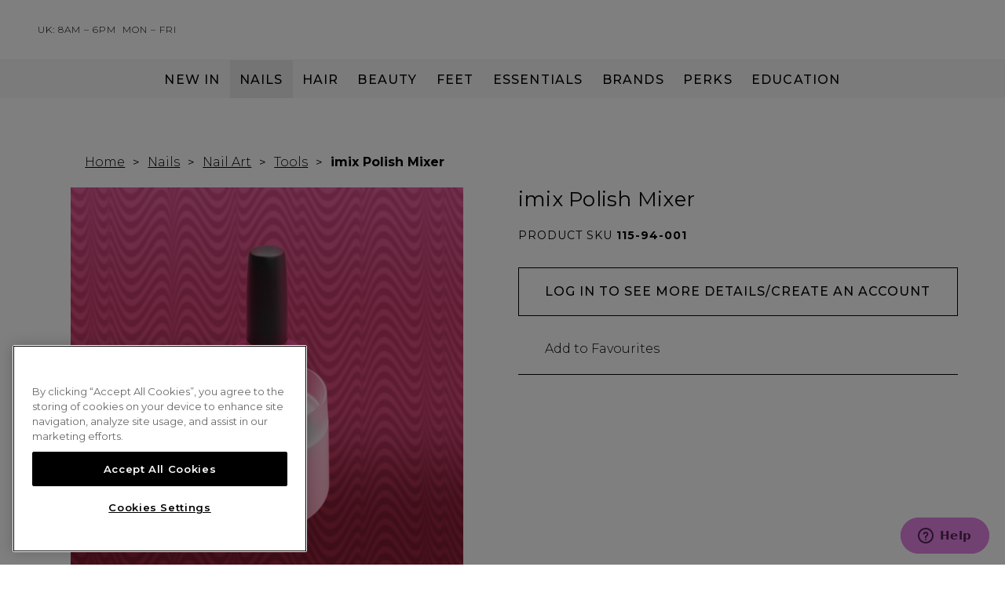

--- FILE ---
content_type: text/html; charset=UTF-8
request_url: https://www.sweetsquared.com/imix-polish-mixer/
body_size: 48397
content:


    




<!DOCTYPE html>
<html class="no-js" lang="en">
    <head>
        <title>imix Polish Mixer | Sweet Squared</title>

        <link rel="dns-prefetch preconnect" href="https://cdn11.bigcommerce.com/s-11qlfdt4n6" crossorigin><link rel="dns-prefetch preconnect" href="https://fonts.googleapis.com/" crossorigin><link rel="dns-prefetch preconnect" href="https://fonts.gstatic.com/" crossorigin>
        <meta property="og:url" content="https://www.sweetsquared.com/imix-polish-mixer/" /><meta property="og:site_name" content="Sweet Squared" /><meta name="description" content="imix Polish Mixer is the future of colour mixing. Created with nail professionals in mind, imix will change the future of colour application."><link rel='canonical' href='https://www.sweetsquared.com/imix-polish-mixer/' /><meta name='platform' content='bigcommerce.stencil' /><meta property="og:type" content="product" />
<meta property="og:title" content="imix Polish Mixer" />
<meta property="og:description" content="imix Polish Mixer is the future of colour mixing. Created with nail professionals in mind, imix will change the future of colour application." />
<meta property="og:image" content="https://cdn11.bigcommerce.com/s-11qlfdt4n6/products/6668/images/4947/1__73281.1614341498.386.513.png?c=1" />
<meta property="og:availability" content="instock" />
<meta property="pinterest:richpins" content="enabled" />
        


        
<script>
    var LOCALE = 'locale';
    var PRODUCT_GROUP_IDS = 'product-group-ids';
    var UPDATED_AT = 'customer-data-updated-at';
    var ORDER_DATA = 'orderData';
    var SUBSIDIARY = 'subsidiary';
    var COURSELEARNER = 'course-learner'
    var SECTOR = 'sector';

    var localeAttributeId = '2';
    var productGroupIdsAttributeId = '1';
    var subsidiaryAttributeId = '6';
    var courseLearnerId = '10';
    var sectorAttributeId = '11';

    var customerId = '';
    var storedLocale = localStorage.getItem(LOCALE);
    var storedProductGroupIds = localStorage.getItem(PRODUCT_GROUP_IDS);

    var storedOrderData = localStorage.getItem(ORDER_DATA);
    var storedSubsidiary = localStorage.getItem(SUBSIDIARY);

    var storedCourseLearner = localStorage.getItem(COURSELEARNER);
    var storedSector = localStorage.getItem(SECTOR);

    if (storedLocale && customerId) {
        window.locale = storedLocale;
        checkCurrency(storedLocale);
    }
    if (storedProductGroupIds) {
        window.productGroupIds = getProductGroupIdsArray(storedProductGroupIds);
    }

    var localStorageUpdatedAt = localStorage.getItem(UPDATED_AT);
    if (!customerId) { // if not logged in remove items from local storage
        if (storedLocale) {
            localStorage.removeItem(LOCALE);
        }
        if (storedProductGroupIds) {
            localStorage.removeItem(PRODUCT_GROUP_IDS);
        }
        if (localStorageUpdatedAt) {
            localStorage.removeItem(UPDATED_AT);
        }
        if (storedOrderData) {
            localStorage.removeItem(ORDER_DATA);
        }
        if (storedSubsidiary) {
            localStorage.removeItem(SUBSIDIARY);
        }
        if (storedCourseLearner) {
            localStorage.removeItem(COURSELEARNER);
        }
        if (storedSector) {
            localStorage.removeItem(SECTOR);
        }
    } else {
        var customerDataObjectLifetimeMins = parseInt('20');
        var customerDataObjectLifetimeMilliSeconds = customerDataObjectLifetimeMins * 60 * 1000;
        var refetchCustomerData = true;
        if (storedLocale && storedProductGroupIds && localStorageUpdatedAt) {
            if (parseInt(localStorageUpdatedAt) + customerDataObjectLifetimeMilliSeconds > Date.now()) {
                refetchCustomerData = false;
            }
        }
        if (refetchCustomerData) {
            fetchCustomerData();
        }
        fetchOrderData().then((orderData) => {
            localStorage.setItem('orderData', orderData)
        });
    }

    function fetchCustomerData() {
        fetchCustomerAttribute(localeAttributeId).then(function (fetchedLocale) {
            var locale = fetchedLocale ?? 'ENG';
            localStorage.setItem('customer-data-updated-at', Date.now());
            if (locale !== window.locale) {
                localStorage.setItem('locale', locale);
                checkCurrency(locale);
                window.locale = locale;
            }
        }).then( () => {
            localStorage.setItem('customerData', true);
        });
        fetchCustomerAttribute(productGroupIdsAttributeId).then(function (productGroupIds) {
            window.productGroupIds = getProductGroupIdsArray(productGroupIds);

            localStorage.setItem('product-group-ids', window.productGroupIds);
            localStorage.setItem('customer-data-updated-at', Date.now());
        }).then( () => {
            localStorage.setItem('customerProductData', true);
        });
        fetchCustomerAttribute(subsidiaryAttributeId).then(function (subsidiary) {
            if (!subsidiary && localStorage.getItem('locale') == 'GB') {
                subsidiary = "UK";
            } else if (!subsidiary && localStorage.getItem('locale') != 'GB') {
                subsidiary = "Ireland";
            }
            localStorage.setItem('subsidiary', subsidiary);
        });
        fetchCustomerAttribute(courseLearnerId).then(function (courseLearner) {
            localStorage.setItem('course-learner', courseLearner);
        });
        fetchCustomerAttribute(sectorAttributeId).then(function(sector){
            localStorage.setItem('sector', getSectors(sector));
        });
    }


    function waitForLocaleStorage(){
        let locale = localStorage.getItem('locale');

        if(locale !== undefined && locale !== null){
            hideContent(locale);
            setLanguage(locale);
            launchSachajuan(locale);
        }
        else{
            if (!customerId.length > 0) {
                locale = 'GB';
                hideContent(locale);
                setLanguage(locale);
                launchSachajuan(locale);
            } else {
                setTimeout(waitForLocaleStorage, 250);
            }
        }
    }

    waitForLocaleStorage();

    function fetchCustomerAttribute(attributeId) {
        return fetch('/graphql', {
            method: 'POST',
            credentials: 'same-origin',
            headers: {
                'Content-Type': 'application/json',
                'Authorization': 'Bearer eyJ0eXAiOiJKV1QiLCJhbGciOiJFUzI1NiJ9.[base64].LxprciRTNFa_1BEBEsFZMO2J9hk49H-NzmmW40ylDPrLarXDRHYirZ0cQbKjsvCF22vb_FimWXK7MaAy3a2RpA',
            },
            body: JSON.stringify({
                query: `query customerAttributeById {
                    customer {
                        attributes {
                            attribute(entityId: ` + attributeId + `) {
                                value
                            }
                        }
                    }
                }`
            })
        }).then(function (response) {
            return response.json();
        }).then(function (body) {
            return body.data.customer.attributes.attribute.value;
        }).catch(function (error) {
            return null;
        });
    };
    function checkCurrency(locale) {
        var activeCurrency = 'GBP';


            var gbpSwitchUrl = 'https://www.sweetsquared.com/imix-polish-mixer/?setCurrencyId=1';
            gbpSwitchUrl.replace(new RegExp('&amp;' , 'g'), '&');


            var eurSwitchUrl = 'https://www.sweetsquared.com/imix-polish-mixer/?setCurrencyId=2';
            eurSwitchUrl.replace(new RegExp('&amp;' , 'g'), '&');


        if (gbpSwitchUrl.includes('login.php') || eurSwitchUrl.includes('login.php') || gbpSwitchUrl.includes('account.php') || eurSwitchUrl.includes('account.php')) {
            return;
        }

        if (window.location.host !== 'localhost:3000') {
            if (activeCurrency === 'GBP' && locale === 'IE') {
                window.location.replace(eurSwitchUrl);
            } else if (activeCurrency !== 'GBP' && locale !== 'IE') {
                window.location.replace(gbpSwitchUrl);
            }
        }
    }

    function fetchOrderData() {
        return fetch('/graphql', {
            method: 'POST',
            headers: {
                'Content-Type': 'application/json',
                'Authorization': 'Bearer eyJ0eXAiOiJKV1QiLCJhbGciOiJFUzI1NiJ9.[base64].LxprciRTNFa_1BEBEsFZMO2J9hk49H-NzmmW40ylDPrLarXDRHYirZ0cQbKjsvCF22vb_FimWXK7MaAy3a2RpA',
            },
            body: JSON.stringify({
                query: `query customerNotes {
                    customer {
                        notes
                    }
                }`
            })
        }).then(function (response) {
            return response.json();
        }).then(function (body) {
            return body.data.customer.notes;
        }).catch(function (error) {
            return null;
        });
    };

    function getProductGroupIdsArray (csvIds) {
        if (csvIds == 0) {
            return [];
        }

        let values = (
            csvIds
                ? csvIds.split(',')
                : []
        ).map(function (id) {
            return parseInt(id);
        });

        // Add customer group 0 to all customers who have customer groups
        if (csvIds) {
            values.push(0);
        }

        return values;
    }

    function getSectors (sectors) {
        if (!sectors){
            return [];
        }

        let values = (
            sectors ? sectors.split(' ') : []
        )

        return values;
    }

    function setLanguage(locale) {
        const self = this;

        if (locale) {
            self.locale = locale;
        }

        const elements = document.querySelectorAll('[data-ie]');

        if (elements.length > 0) {
            if (self.locale === 'IE') {
                elements.forEach(function(element) {
                    element.innerHTML = element.getAttribute('data-ie')
                    element.style.display = null;
                });
            } else {
                elements.forEach(function(element) {
                    element.style.display = null;
                });
            }
        }else {
            setTimeout(setLanguage.bind(self), 250);
        }
    }

    if (window.locale === 'IE') {
        document.addEventListener('readystatechange', function() {
            if (document.readyState === 'complete') {
                setLanguage();
                hideContent();
            }
        });
    }

    function hideContent(locale) {
        const self = this;

        if (locale) {
            self.locale = locale;
        }

        const localeElements = document.querySelectorAll('[data-locale]:not(.trustpilot-widget)');
        if (localeElements.length > 0) {
            localeElements.forEach(function(element) {
                locales = element.getAttribute('data-locale').split(',');
                if (!locales.includes(self.locale)) {
                    element.remove();
                } else {
                    element.style.display = null;
                }
            });
        }

        // Filter by customer preference/sector
        const customerSectors = localStorage.getItem('sector');
        const customerId = '';
        const isLoggedOut = !customerId || customerId === '';
        
        const preferenceElements = document.querySelectorAll('[data-customer-preference]');
        
        // If no preference elements found, try again later (DOM timing issue)
        if (preferenceElements.length === 0) {
            setTimeout(function() {
                filterCustomerPreferences();
            }, 1000);
            return;
        }
        
        filterCustomerPreferences();
        
        function filterCustomerPreferences() {
            const elements = document.querySelectorAll('[data-customer-preference]');
            
            elements.forEach(function(element) {
                const elementPreferences = element.getAttribute('data-customer-preference').toLowerCase().split(',');
                let shouldShow = false;
                
                if (isLoggedOut && (elementPreferences.includes('nail') || elementPreferences.includes('hair'))) {
                    shouldShow = true;
                }
                else if (customerSectors) {
                    const customerSectorArray = customerSectors.toLowerCase().split(',').map(s => s.trim());

                    const hasMatchingPreference = elementPreferences.some(pref => {
                        const trimmedPref = pref.trim();
                        return customerSectorArray.includes(trimmedPref);
                    });
                    
                    shouldShow = hasMatchingPreference;
                }
                
                if (!shouldShow) {
                    element.remove();
                } else {
                    element.style.display = null;
                }
            });
        }
    }


    function launchSachajuan(locale)  {
        var launch_sachajuan_in_ireland = 'true';

        if (launch_sachajuan_in_ireland) {
            if ((locale === 'IE')) {

                if(document.body === null) {
                    window.addEventListener('DOMContentLoaded', () => {
                        document.body.classList.add('IE');
                    })
                } else {
                    document.body.classList.add('IE');
                }
            }
        }
    }
</script>
         

        <link href="https://cdn11.bigcommerce.com/s-11qlfdt4n6/product_images/favicon.gif?t=1595233218" rel="shortcut icon">
        <meta name="viewport" content="width=device-width, initial-scale=1">

        <script>
            document.documentElement.className = document.documentElement.className.replace('no-js', 'js');
        </script>
        <script>
            window.lazySizesConfig = window.lazySizesConfig || {};
            window.lazySizesConfig.loadMode = 1;
        </script>
        <script async src="https://cdn11.bigcommerce.com/s-11qlfdt4n6/stencil/1d172710-b279-013e-47fd-765aeb603615/e/264cf5e0-63b0-0139-72af-6a08fe61a67d/dist/theme-bundle.head_async.js"></script>

        <link href="https://fonts.googleapis.com/css?family=Montserrat:700,500,400&display=swap" rel="stylesheet">
        <link data-stencil-stylesheet href="https://cdn11.bigcommerce.com/s-11qlfdt4n6/stencil/1d172710-b279-013e-47fd-765aeb603615/e/264cf5e0-63b0-0139-72af-6a08fe61a67d/css/theme-28c97d00-b279-013e-ab01-3a08e7a37d9b.css" rel="stylesheet">

        <!-- Start Tracking Code for analytics_facebook -->

<script>
!function(f,b,e,v,n,t,s){if(f.fbq)return;n=f.fbq=function(){n.callMethod?n.callMethod.apply(n,arguments):n.queue.push(arguments)};if(!f._fbq)f._fbq=n;n.push=n;n.loaded=!0;n.version='2.0';n.queue=[];t=b.createElement(e);t.async=!0;t.src=v;s=b.getElementsByTagName(e)[0];s.parentNode.insertBefore(t,s)}(window,document,'script','https://connect.facebook.net/en_US/fbevents.js');

fbq('set', 'autoConfig', 'false', '1018573098526615');
fbq('dataProcessingOptions', ['LDU'], 0, 0);
fbq('init', '1018573098526615', {"external_id":"34c28517-9575-4571-a617-10e05cefcffc"});
fbq('set', 'agent', 'bigcommerce', '1018573098526615');

function trackEvents() {
    var pathName = window.location.pathname;

    fbq('track', 'PageView', {}, "");

    // Search events start -- only fire if the shopper lands on the /search.php page
    if (pathName.indexOf('/search.php') === 0 && getUrlParameter('search_query')) {
        fbq('track', 'Search', {
            content_type: 'product_group',
            content_ids: [],
            search_string: getUrlParameter('search_query')
        });
    }
    // Search events end

    // Wishlist events start -- only fire if the shopper attempts to add an item to their wishlist
    if (pathName.indexOf('/wishlist.php') === 0 && getUrlParameter('added_product_id')) {
        fbq('track', 'AddToWishlist', {
            content_type: 'product_group',
            content_ids: []
        });
    }
    // Wishlist events end

    // Lead events start -- only fire if the shopper subscribes to newsletter
    if (pathName.indexOf('/subscribe.php') === 0 && getUrlParameter('result') === 'success') {
        fbq('track', 'Lead', {});
    }
    // Lead events end

    // Registration events start -- only fire if the shopper registers an account
    if (pathName.indexOf('/login.php') === 0 && getUrlParameter('action') === 'account_created') {
        fbq('track', 'CompleteRegistration', {}, "");
    }
    // Registration events end

    

    function getUrlParameter(name) {
        var cleanName = name.replace(/[\[]/, '\[').replace(/[\]]/, '\]');
        var regex = new RegExp('[\?&]' + cleanName + '=([^&#]*)');
        var results = regex.exec(window.location.search);
        return results === null ? '' : decodeURIComponent(results[1].replace(/\+/g, ' '));
    }
}

if (window.addEventListener) {
    window.addEventListener("load", trackEvents, false)
}
</script>
<noscript><img height="1" width="1" style="display:none" alt="null" src="https://www.facebook.com/tr?id=1018573098526615&ev=PageView&noscript=1&a=plbigcommerce1.2&eid="/></noscript>

<!-- End Tracking Code for analytics_facebook -->

<!-- Start Tracking Code for analytics_googleanalytics4 -->

<script data-cfasync="false" src="https://cdn11.bigcommerce.com/shared/js/google_analytics4_bodl_subscribers-358423becf5d870b8b603a81de597c10f6bc7699.js" integrity="sha256-gtOfJ3Avc1pEE/hx6SKj/96cca7JvfqllWA9FTQJyfI=" crossorigin="anonymous"></script>
<script data-cfasync="false">
  (function () {
    window.dataLayer = window.dataLayer || [];

    function gtag(){
        dataLayer.push(arguments);
    }

    function initGA4(event) {
         function setupGtag() {
            function configureGtag() {
                gtag('js', new Date());
                gtag('set', 'developer_id.dMjk3Nj', true);
                gtag('config', 'G-S4TWWEZZW4');
            }

            var script = document.createElement('script');

            script.src = 'https://www.googletagmanager.com/gtag/js?id=G-S4TWWEZZW4';
            script.async = true;
            script.onload = configureGtag;

            document.head.appendChild(script);
        }

        setupGtag();

        if (typeof subscribeOnBodlEvents === 'function') {
            subscribeOnBodlEvents('G-S4TWWEZZW4', false);
        }

        window.removeEventListener(event.type, initGA4);
    }

    

    var eventName = document.readyState === 'complete' ? 'consentScriptsLoaded' : 'DOMContentLoaded';
    window.addEventListener(eventName, initGA4, false);
  })()
</script>

<!-- End Tracking Code for analytics_googleanalytics4 -->

<!-- Start Tracking Code for analytics_siteverification -->

<meta name="facebook-domain-verification" content="uo067yvf1u2emgmb8c4kc1yx4aqtrz" />
<meta name="google-site-verification" content="EhYIjTa_7tfI_BQ1WPn0BiZsyOtJwEuDv3Rp2iDSsP4" />

<!-- End Tracking Code for analytics_siteverification -->


<script type="text/javascript" src="https://checkout-sdk.bigcommerce.com/v1/loader.js" defer ></script>
<script src="https://www.google.com/recaptcha/api.js" async defer></script>
<script type="text/javascript">
var BCData = {"product_attributes":{"sku":"115-94-001","upc":"5060770810006","mpn":null,"gtin":null,"weight":null,"base":true,"image":null,"price":{"without_tax":{"formatted":"\u00a343.95","value":43.95,"currency":"GBP"},"tax_label":"VAT"},"stock":5207,"instock":true,"stock_message":null,"purchasable":true,"purchasing_message":null,"call_for_price_message":null}};
</script>
<script src='https://www.powr.io/powr.js?external-type=bigcommerce' async></script><script src='https://www.powr.io/powr.js?external-type=bigcommerce' async></script><script src='https://ecommplugins-trustboxsettings.trustpilot.com/stores/11qlfdt4n6.js?settings=1682082243388' async></script><script src='https://widget.trustpilot.com/bootstrap/v5/tp.widget.bootstrap.min.js' async></script><!-- Google Tag Manager -->
<script>(function(w,d,s,l,i){w[l]=w[l]||[];w[l].push({'gtm.start':
new Date().getTime(),event:'gtm.js'});var f=d.getElementsByTagName(s)[0],
j=d.createElement(s),dl=l!='dataLayer'?'&l='+l:'';j.async=true;j.src=
'https://www.googletagmanager.com/gtm.js?id='+i+dl;f.parentNode.insertBefore(j,f);
})(window,document,'script','dataLayer','GTM-TN4JZDC');</script>
<!-- End Google Tag Manager --><!-- Start of sweetsquared Zendesk Widget script -->
<script id="ze-snippet" src="https://static.zdassets.com/ekr/snippet.js?key=2180b58b-45e9-4742-ab69-44cfefbac338"> </script>
<!-- End of sweetsquared Zendesk Widget script -->
    <script>
    (function (d, w) {
      w.xoConfig = {
  "trackerKey": "4b4421ad-93db-4763-acfc-6248c283f0c5",
  "searchEnabled": false,
  "searchToken": "62c5b3896a32f4cf97474852",
  "currency": {
    "alpha": "GBP",
    "symbol": "£"
  },
  "customer": {
    "id": ""
  },
  "taxRate": 0,
  "pageContext": {
    "pageType": "product",
    "inPageBuilder": false,
    "orderConfirmation": {
      "orderId": ""
    },
    "product": {
      "sku": "115-94-001",
      "id": "6668"
    },
    "cart": {
      "items": "",
      "grand_total": "0"
    }
  },
  "channel_id": "1",
  "componentVersion": "",
  "includeTaxInPrice": "no",
  "getRealtimePricesForProducts": "no",
  "getRealtimePricesForWidgets": "no",
  "contextVariableScript": "async function getAttribute(attributeId) {\n    const endpoint =  '/graphql ';\n    const query = `\n    query customerAttributeById {\n                    customer {\n                        attributes {\n                            attribute(entityId: ` + attributeId + `) {\n                                value\n                            }\n                        }\n                    }\n                }`;\n\n    const response = await fetch(endpoint, {\n        method: 'POST',\n        credentials: 'same-origin',\n        headers: {\n            'Content-Type': 'application/json',\n            'Authorization': 'Bearer eyJ0eXAiOiJKV1QiLCJhbGciOiJFUzI1NiJ9.[base64].LxprciRTNFa_1BEBEsFZMO2J9hk49H-NzmmW40ylDPrLarXDRHYirZ0cQbKjsvCF22vb_FimWXK7MaAy3a2RpA'\n        },\n        body: JSON.stringify({\n            query\n        })\n    });\n\n    const result = await response.json();\n\n    if (result?.data?.customer?.attributes?.attribute?.value) {\n        additionalParams['$sector'] = result.data.customer.attributes.attribute.value.split(' ')\n    }\n    resolve('done');\n}\n\ngetAttribute(11); ",
  "searchProductItemKind": "",
  "searchContentItemKind": "",
  "autoCompleteConfigurationProps": {
    "autoCompleteLimit": 3,
    "autoCompleteConfigurations": [
      {
        "name": "product",
        "enabled": true
      },
      {
        "name": "variant",
        "enabled": false
      },
      {
        "name": "page",
        "enabled": true
      },
      {
        "name": "blog",
        "enabled": true
      },
      {
        "name": "category",
        "enabled": true
      },
      {
        "name": "brand",
        "enabled": true
      }
    ]
  },
  "recommendationWidgetId": "",
  "entityId": "6668",
  "bearer": "eyJ0eXAiOiJKV1QiLCJhbGciOiJFUzI1NiJ9.[base64].LxprciRTNFa_1BEBEsFZMO2J9hk49H-NzmmW40ylDPrLarXDRHYirZ0cQbKjsvCF22vb_FimWXK7MaAy3a2RpA",
  "locale": "",
  "disableWidgetCache": false,
  "customWidgetTemplates": {
    "custom:undefined": {
      "templateData": "",
      "templateCode": "xo-widget--most-popular",
      "isDeveloperTemplate": true
    }
  },
  "customSortOptions": [
    {
      "label": "Best Sellers",
      "attribute": "total_sold",
      "direction": "desc",
      "sortOrder": 0
    },
    {
      "label": "Price: Low - High",
      "attribute": "calculated_price",
      "direction": "asc",
      "sortOrder": 1
    },
    {
      "label": "Price: High - Low",
      "attribute": "calculated_price",
      "direction": "desc",
      "sortOrder": 2
    },
    {
      "label": "A to Z",
      "attribute": "title",
      "direction": "asc",
      "sortOrder": 3
    },
    {
      "label": "Z to A",
      "attribute": "title",
      "direction": "desc",
      "sortOrder": 4
    },
    {
      "label": "Sweet Hearts - Low - High",
      "attribute": "sweethearts_price",
      "direction": "asc",
      "sortOrder": 5
    },
    {
      "label": "Sweet Hearts - High - Low",
      "attribute": "sweethearts_price",
      "direction": "desc",
      "sortOrder": 6
    }
  ],
  "customFacetConfigurations": [
    {
      "isFilter": false,
      "id": "facet-categoryNames",
      "ui": "basic",
      "sortOrder": 0,
      "attribute": "categoryNames",
      "firestoreDocId": "Na4h6tMf36HEPLqnzDHj"
    },
    {
      "isFilter": true,
      "id": "facet-min_gb_price",
      "ui": "numeric_range",
      "sortOrder": 1,
      "attribute": "min_gb_price",
      "firestoreDocId": "s7JgsPJho5qe4dctW0Z4"
    },
    {
      "isFilter": true,
      "id": "facet-min_ie_price",
      "ui": "numeric_range",
      "sortOrder": 2,
      "attribute": "min_ie_price",
      "firestoreDocId": "tOhkNRAeJtXjXD08De8T"
    },
    {
      "isFilter": true,
      "id": "facet-sweethearts_price",
      "ui": "numeric_range",
      "sortOrder": 3,
      "attribute": "sweethearts_price",
      "firestoreDocId": "KNFP8oudmEYE837iMLkv"
    },
    {
      "isFilter": false,
      "id": "facet-brands",
      "ui": "basic",
      "sortOrder": 4,
      "attribute": "brands",
      "firestoreDocId": "NG6mY0G8MePmKy2YxZ5o"
    },
    {
      "isFilter": false,
      "id": "facet-products_category",
      "ui": "basic",
      "sortOrder": 5,
      "attribute": "products_category",
      "firestoreDocId": "FbyTsr6893a5upPZ8u4I"
    },
    {
      "isFilter": false,
      "id": "facet-colour_category",
      "ui": "basic",
      "sortOrder": 6,
      "attribute": "colour_category",
      "firestoreDocId": "jRjpb8S5ip5jeRfEikHh"
    },
    {
      "isFilter": false,
      "id": "facet-collection_category",
      "ui": "basic",
      "sortOrder": 7,
      "attribute": "collection_category",
      "firestoreDocId": "3mSaRGpTztvn2n2L09g6"
    },
    {
      "isFilter": false,
      "id": "facet-opacity_category",
      "ui": "basic",
      "sortOrder": 8,
      "attribute": "opacity_category",
      "firestoreDocId": "XSua4bGIGFNW9j5vc2Lf"
    },
    {
      "isFilter": false,
      "id": "facet-finish_category",
      "ui": "basic",
      "sortOrder": 9,
      "attribute": "finish_category",
      "firestoreDocId": "gVoxZhQmKRD9oeFmlGYi"
    },
    {
      "isFilter": false,
      "id": "facet-course",
      "ui": "basic",
      "sortOrder": 10,
      "attribute": "course",
      "firestoreDocId": "9nlMrrxuWBFAaz2QACZ1"
    }
  ]
};
      d.dispatchEvent(new CustomEvent("xobc:config", { config: w.xoConfig }));
    })(document, window);
    </script>
  

    <script>
    !function(att,raq,t){
      var version = "1";
      var supportOldBrowsers = false;
      att[raq]=att[raq]||[];var n=["init","send","setUser","addUserIdentity","setUserIdentities","addUserSegment","setUserSegments","addUserTrait","setUserTraits","clearUser"];if(!att.xo){att.xo={activity:{},init:function(e){att[raq].push(["init",e.activity])}};for(var r=0;r<n.length;r++)att.xo.activity[n[r]]=function(e){return function(i,r,s){att[raq].push([n[e],i,r,s])}}(r)}var s=document.createElement("script");s.type="text/javascript",s.async=!0,s.src=t+version+".min.js",(att.document.documentMode||supportOldBrowsers)&&(s.src=t+version+".compat.min.js");var a=document.getElementsByTagName("script")[0];a.parentNode.insertBefore(s,a)
    }(window,"_attraqt","https://cdn.attraqt.io/xo.all-");
    </script>
  
                <script type="text/javascript">
                    const trustpilot_settings = {
                        page: "product" === "default" ? "landing" : "product",
                        sku: "115-94-001",
                        name: "imix Polish Mixer",
                        key: "1L6q1mciePN5BDiO",
                        product_id: "6668", // Needed for TrustBoxPreview
                    };
                    const createTrustBoxScript = function() {
                        const trustBoxScript = document.createElement('script');
                        trustBoxScript.async = true;
                        trustBoxScript.src = "https://ecommplugins-scripts.trustpilot.com/v2.1/js/header_bigcommerce.min.js";
                        document.head.appendChild(trustBoxScript);
                    };
                    if (BCData.product_attributes && !BCData.product_attributes.base && "sku" !== 'id') {
                        addEventListener('DOMContentLoaded', () => {
                            const endpoint = "/remote/v1/product-attributes/6668";
                            try {
                                stencilUtils.api.productAttributes.makeRequest(endpoint, "GET", {}, {}, function(err, res) {
                                    trustpilot_settings.sku = res.data["sku"];
                                    createTrustBoxScript();
                                })
                            } catch {
                                fetch(endpoint).then(function(res) {
                                    res.json().then(function(jsonRes) {
                                        trustpilot_settings.sku = jsonRes.data["sku"];
                                        createTrustBoxScript();
                                    });
                                });
                            }
                        });
                    } else {
                        createTrustBoxScript();
                    }
                </script>
            <!-- OneTrust Cookies Consent Notice start for www.sweetsquared.com -->
<script src="https://cdn-ukwest.onetrust.com/scripttemplates/otSDKStub.js"  type="text/javascript" charset="UTF-8" data-domain-script="018e0a4d-1a31-77a1-b150-8eaa3cd7f54a" ></script>
<script type="text/javascript">
function OptanonWrapper() { }
</script>
<!-- OneTrust Cookies Consent Notice end for www.sweetsquared.com --><script src="https://a.klaviyo.com/media/js/onsite/onsite.js"></script>
                <script>
                    var klaviyo = klaviyo || [];
                    klaviyo.init({
                        account: 'R7qPnU',
                        platform: 'bigcommerce'
                    });
                    klaviyo.enable("backinstock",{
                        trigger: {
                            product_page_text: "Notify Me",
                            product_page_class: "button button--primary large",
                            product_page_text_align: "center",
                            product_page_margin: "0px",
                            replace_anchor: true
                        },
                        modal: {
                            headline: "{product_name}",
                            body_content: "Enter your email address and we’ll notify you when this becomes available.",
                            email_field_label: "Email",
                            button_label: "Notify me",
                            subscription_success_label: "You're in! We'll let you know when it's back.",
                            footer_content: 'By requesting an availability notification, you confirm that you have read the <a href="https://www.sweetsquared.com/privacy-policy" target="_blank">Privacy Policy</a>',
                            drop_background_color: "#000",
                            background_color: "#fff",
                            text_color: "#000",
                            button_text_color: "#fff",
                            button_background_color: "#000",
                            close_button_color: "#000",
                            error_background_color: "#fcd6d7",
                            error_text_color: "#C72E2F",
                            success_background_color: "#d3efcd",
                            success_text_color: "#1B9500"
                        }
                    });
                </script><!-- Hotjar Tracking Code for https://www.sweetsquared.com/ -->
<script>
    (function(h,o,t,j,a,r){
        h.hj=h.hj||function(){(h.hj.q=h.hj.q||[]).push(arguments)};
        h._hjSettings={hjid:2365793,hjsv:6};
        a=o.getElementsByTagName('head')[0];
        r=o.createElement('script');r.async=1;
        r.src=t+h._hjSettings.hjid+j+h._hjSettings.hjsv;
        a.appendChild(r);
    })(window,document,'https://static.hotjar.com/c/hotjar-','.js?sv=');
</script><script type="text/javascript">
(function(a,b,c,d,e,f,g){e['ire_o']=c;e[c]=e[c]||function(){(e[c].a=e[c].a||[]).push(arguments)};f=d.createElement(b);g=d.getElementsByTagName(b)[0];f.async=1;f.src=a;g.parentNode.insertBefore(f,g);})('https://utt.impactcdn.com/A5672399-b45c-434e-862b-a97fdfb1be5e1.js','script','ire',document,window);
</script><script>
var b2bHideBodyStyle = document.createElement('style');
b2bHideBodyStyle.id = 'b2b-account-page-hide-body';
 const removeCart = () => {
   const style = document.createElement('style');
   style.type = 'text/css';
   style.id = 'b2bPermissions-cartElement-id'
   style.innerHTML='[href="/cart.php"], #form-action-addToCart, [data-button-type="add-cart"], .button--cardAdd, .card-figcaption-button, [data-emthemesmodez-cart-item-add], .add-to-cart-button { display: none !important }'
   document.getElementsByTagName('head').item(0).appendChild(style); 
 }
 removeCart()
</script>
 <script data-cfasync="false" src="https://microapps.bigcommerce.com/bodl-events/1.9.4/index.js" integrity="sha256-Y0tDj1qsyiKBRibKllwV0ZJ1aFlGYaHHGl/oUFoXJ7Y=" nonce="" crossorigin="anonymous"></script>
 <script data-cfasync="false" nonce="">

 (function() {
    function decodeBase64(base64) {
       const text = atob(base64);
       const length = text.length;
       const bytes = new Uint8Array(length);
       for (let i = 0; i < length; i++) {
          bytes[i] = text.charCodeAt(i);
       }
       const decoder = new TextDecoder();
       return decoder.decode(bytes);
    }
    window.bodl = JSON.parse(decodeBase64("[base64]"));
 })()

 </script>

<script nonce="">
(function () {
    var xmlHttp = new XMLHttpRequest();

    xmlHttp.open('POST', 'https://bes.gcp.data.bigcommerce.com/nobot');
    xmlHttp.setRequestHeader('Content-Type', 'application/json');
    xmlHttp.send('{"store_id":"1000998743","timezone_offset":"0.0","timestamp":"2026-01-22T23:39:55.87566000Z","visit_id":"9cb93a55-0e70-4ea9-92f3-b1eb740e8c8a","channel_id":1}');
})();
</script>

        
        
            

            
        
        
        
        
        
        

        <script src="https://engine.styla.com/init.js" async></script>


    </head>
    <body class="
        ">

        <a href="#main-content" class="skip-link">Skip to main content</a>

        <svg data-src="https://cdn11.bigcommerce.com/s-11qlfdt4n6/stencil/1d172710-b279-013e-47fd-765aeb603615/e/264cf5e0-63b0-0139-72af-6a08fe61a67d/img/icon-sprite.svg" class="icons-svg-sprite"></svg>

        <header class="header header--sweethearts" id="header" role="banner" data-test-id="header">
    <div></div>
    <div class="header-store-info">
    <svg><use xlink:href="#icon-phone" /></svg>
    <div>
        <span><a href="tel:0333 000 7000" data-locale="NI,GB" style="display: none;">0333 000 7000</a></span>
        <span><a href="tel:01 408 91 91" data-locale="IE" style="display: none;">01 408 91 91</a></span>

        <div class="opening-times">
            <div class="time" data-ie="ROI: 9am – 5pm" style="display: none;">UK: 8am – 6pm</div>
            <div class="days">Mon – Fri</div>
        </div>
    </div>
</div>

        <div class="header-logo header-logo--center">
            <a href="https://www.sweetsquared.com/">
    <svg>
        <title>Sweet Squared</title>
        <use xlink:href="#icon-logo-main" />
    </svg>
</a>
        </div>
    <div class="navPages-container intent" id="menu" data-menu>
        <nav class="navPages">
    <a class="mobileMenu-toggle clone" id="mobileMenu-toggle-clone">
        <span class="mobileMenu-toggleIcon">
             <span class="close">
                <svg><use xlink:href="#icon-close" /></svg>
            </span>
        </span>
    </a>
    <div class="desktop">
        <ul class="navPages-list">
                <li class="navPages-item sweet-hearts-rewards"
                    data-name="sweet-hearts-rewards"
                >

                        <!-- Load a hard coded template for brands, education, new in & perks -->
<!-- Load a hard coded template for brands -->
        <a class="navPages-action has-subMenu top-level"
            data-name="sweet-hearts-rewards"
            href="https://www.sweetsquared.com/sweet-hearts-rewards/"
        >
            Sweet Hearts Rewards
        </a>
        <div class="navPage-subMenu sweet-hearts-rewards" id="navPages-639" aria-hidden="true" tabindex="-1">
            <ul class="navPage-subMenu-list sweet-hearts-rewards">
                
                
                
                


                    

                        <li class="navPage-subMenu-item nail-rewards" data-name="nail-rewards">
                                <a class="navPage-subMenu-action navPages-action"
                                    href="https://www.sweetsquared.com/sweet-hearts-rewards/nails/"
                                >
                                    Nail Rewards
                                </a>

                        </li>
                    

                        <li class="navPage-subMenu-item beauty-rewards" data-name="beauty-rewards">
                                <a class="navPage-subMenu-action navPages-action"
                                    href="https://www.sweetsquared.com/sweet-hearts-rewards/beauty/"
                                >
                                    Beauty Rewards
                                </a>

                        </li>
                    
                        

                        <li class="navPage-subMenu-item hair-rewards" data-name="hair-rewards">
                                <a class="navPage-subMenu-action navPages-action"
                                    href="https://www.sweetsquared.com/sweet-hearts-rewards/hair/"
                                >
                                    Hair Rewards
                                </a>

                        </li>
                    

                        <li class="navPage-subMenu-item education-rewards" data-name="education-rewards">
                                <a class="navPage-subMenu-action navPages-action"
                                    href="https://www.sweetsquared.com/sweet-hearts-rewards/education/"
                                >
                                    Education Rewards
                                </a>

                        </li>
            </ul>
        </div>
                </li>
                <li class="navPages-item new-in"
                    data-name="new-in"
                >

                        <!-- Load a hard coded template for brands, education, new in & perks -->
<!-- Load a hard coded template for brands -->
    <a class="navPages-action has-subMenu top-level" href="https://www.sweetsquared.com/new-in/" data-name="new-in">
        New In
    </a>
    <div class="navPage-subMenu new-in " id="navPages-83" aria-hidden="true" tabindex="-1">
    <div class="navPage-subMenu-list">
        <div class="navPage-navItems">
            <span class="navPage-navItems__title">New In.</span>
            <ul class="navPage-navItems__list">
                    <li class="navPage-navItems__item">
                        <a class="navPage-navItems__link beauty " href="https://www.sweetsquared.com/new-in/beauty/">
                            Beauty
                        </a>
                    </li>
                    <li class="navPage-navItems__item">
                        <a class="navPage-navItems__link hair " href="https://www.sweetsquared.com/new-in/hair/">
                            Hair
                        </a>
                    </li>
                    <li class="navPage-navItems__item">
                        <a class="navPage-navItems__link nails " href="https://www.sweetsquared.com/new-in/nails/">
                            Nails
                        </a>
                    </li>
                <li class="navPage-navItems__item">
                    <a class="navPage-navItems__link view-all " href="https://www.sweetsquared.com/new-in/">
                        View All
                    </a>
                </li>
            </ul>
        </div>

        <div class="navPage-navRegion">
            <div data-content-region="new-in-navigation--global"></div>
        </div>
    </div>
</div>
<!-- Load a hard coded template for perks -->
                </li>
                <li class="navPages-item academy-courses"
                    data-name="academy-courses"
                >

                        <!-- Load a hard coded template for brands, education, new in & perks -->
<!-- Load a hard coded template for brands -->
        <a class="navPages-action has-subMenu top-level"
            data-name="academy-courses"
            href="https://www.sweetsquared.com/academy-squared-courses/"
        >
            Academy² Courses
        </a>
        <div class="navPage-subMenu academy-courses" id="navPages-327" aria-hidden="true" tabindex="-1">
            <ul class="navPage-subMenu-list academy-courses">
                
                
                
                


                    

                        <li class="navPage-subMenu-item beauty-courses" data-name="beauty-courses">
                                <a class="navPage-subMenu-action navPages-action"
                                    href="https://www.sweetsquared.com/new-in/academy-courses/beauty-courses/"
                                >
                                    Beauty Courses
                                </a>

                        </li>
                    
                        

                        <li class="navPage-subMenu-item hair-courses" data-name="hair-courses">
                                <a class="navPage-subMenu-action navPages-action"
                                    href="https://www.sweetsquared.com/new-in/academy-courses/hair-courses/"
                                >
                                    Hair Courses
                                </a>

                        </li>
                    

                        <li class="navPage-subMenu-item nails-courses" data-name="nails-courses">
                                <a class="navPage-subMenu-action navPages-action"
                                    href="https://www.sweetsquared.com/new-in/academy-courses/nails-courses/"
                                >
                                    Nails Courses
                                </a>

                        </li>
                    <li class="navPage-subMenu-item">
                        <div data-content-region="academy-courses-navigation--global"></div>
                    </li>
            </ul>
        </div>
                </li>
                <li class="navPages-item nails"
                    data-name="nails"
                >

                        <!-- Load a hard coded template for brands, education, new in & perks -->
<!-- Load a hard coded template for brands -->
        <a class="navPages-action has-subMenu activePage top-level"
            data-name="nails"
            href="https://www.sweetsquared.com/nails/"
        >
            Nails
        </a>
        <div class="navPage-subMenu nails" id="navPages-24" aria-hidden="true" tabindex="-1">
            <ul class="navPage-subMenu-list nails">
                
                
                
                

                        
                        
                        

                    

                        <li class="navPage-subMenu-item brands" data-name="brands">
                                <a
                                    class="navPage-subMenu-action navPages-action has-subMenu"
                                    href="https://www.sweetsquared.com/nails/brands/"
                                    data-collapsible="navPages-711"
                                    data-collapsible-disabled-breakpoint="medium"
                                    data-collapsible-disabled-state="open"
                                    data-collapsible-enabled-state="closed"
                                >
                                    Brands
                                </a>
                                <ul class="navPage-childList" id="navPages-711">
                                        <li class="navPage-childList-item ">
                                            <a class="navPage-childList-action navPages-action "
                                                href="https://www.sweetsquared.com/nails/colour/cnd/"
                                            >
                                                CND
                                            </a>
                                        </li>

                                        <li class="navPage-childList-item ">
                                            <a class="navPage-childList-action navPages-action "
                                                href="https://www.sweetsquared.com/nails/colour/artistic/"
                                            >
                                                Artistic 
                                            </a>
                                        </li>

                                        <li class="navPage-childList-item ">
                                            <a class="navPage-childList-action navPages-action "
                                                href="https://www.sweetsquared.com/nails/spa-mani-pedi/famous-names/"
                                            >
                                                Famous Names
                                            </a>
                                        </li>

                                        <li class="navPage-childList-item ">
                                            <a class="navPage-childList-action navPages-action "
                                                href="https://www.sweetsquared.com/nails/enhancements/sofgel/"
                                            >
                                                Sofgel
                                            </a>
                                        </li>

                                        <li class="navPage-childList-item ">
                                            <a class="navPage-childList-action navPages-action "
                                                href="https://www.sweetsquared.com/nails/brands/sparitual/"
                                            >
                                                SPARITUAL
                                            </a>
                                        </li>

                                        <li class="navPage-childList-item ">
                                            <a class="navPage-childList-action navPages-action "
                                                href="https://www.sweetsquared.com/nails/brands/kupa/"
                                            >
                                                KUPA
                                            </a>
                                        </li>

                                        <li class="navPage-childList-item ">
                                            <a class="navPage-childList-action navPages-action "
                                                href="https://www.sweetsquared.com/nails/brands/yours/"
                                            >
                                                YOURS
                                            </a>
                                        </li>

                                        <li class="navPage-childList-item ">
                                            <a class="navPage-childList-action navPages-action "
                                                href="https://www.sweetsquared.com/nails/brands/lecente/"
                                            >
                                                Lecenté
                                            </a>
                                        </li>

                                        <li class="navPage-childList-item ">
                                            <a class="navPage-childList-action navPages-action "
                                                href="https://www.sweetsquared.com/nails/brands/belava/"
                                            >
                                                Belava
                                            </a>
                                        </li>

                                        <li class="navPage-childList-item ">
                                            <a class="navPage-childList-action navPages-action "
                                                href="https://www.sweetsquared.com/nails/brands/footsie/"
                                            >
                                                Footsie
                                            </a>
                                        </li>

                                                <li class="navPage-childList-item grandchild">
                                                    <a class="navPage-childList-action navPages-action view-all"
                                                        href="https://www.sweetsquared.com/nails/brands/"
                                                    >
                                                        View all
                                                    </a>
                                                </li>
                                </ul>

                        </li>
                    

                        <li class="navPage-subMenu-item gel-polish" data-name="gel-polish">
                                <a
                                    class="navPage-subMenu-action navPages-action has-subMenu"
                                    href="https://www.sweetsquared.com/nails/gel-polish/"
                                    data-collapsible="navPages-724"
                                    data-collapsible-disabled-breakpoint="medium"
                                    data-collapsible-disabled-state="open"
                                    data-collapsible-enabled-state="closed"
                                >
                                    Gel Polish
                                </a>
                                <ul class="navPage-childList" id="navPages-724">
                                        <li class="navPage-childList-item ">
                                            <a class="navPage-childList-action navPages-action "
                                                href="https://www.sweetsquared.com/nails/gel-polish/base-coats/"
                                            >
                                                Base Coats
                                            </a>
                                        </li>

                                        <li class="navPage-childList-item ">
                                            <a class="navPage-childList-action navPages-action "
                                                href="https://www.sweetsquared.com/nails/gel-polish/top-coats/"
                                            >
                                                Top Coats
                                            </a>
                                        </li>

                                        <li class="navPage-childList-item ">
                                            <a class="navPage-childList-action navPages-action "
                                                href="https://www.sweetsquared.com/nails/colour/cnd/shellac/"
                                            >
                                                Colours
                                            </a>
                                        </li>

                                                <li class="navPage-childList-item grandchild">
                                                    <a class="navPage-childList-action navPages-action view-all"
                                                        href="https://www.sweetsquared.com/nails/gel-polish/"
                                                    >
                                                        View all
                                                    </a>
                                                </li>
                                </ul>

                        </li>
                    

                        <li class="navPage-subMenu-item enhancements" data-name="enhancements">
                                <a
                                    class="navPage-subMenu-action navPages-action has-subMenu"
                                    href="https://www.sweetsquared.com/nails/enhancements/"
                                    data-collapsible="navPages-26"
                                    data-collapsible-disabled-breakpoint="medium"
                                    data-collapsible-disabled-state="open"
                                    data-collapsible-enabled-state="closed"
                                >
                                    Enhancements
                                </a>
                                <ul class="navPage-childList" id="navPages-26">
                                        <li class="navPage-childList-item ">
                                            <a class="navPage-childList-action navPages-action "
                                                href="https://www.sweetsquared.com/nails/enhancements/builder-gels/"
                                            >
                                                Builder Gels 
                                            </a>
                                        </li>

                                        <li class="navPage-childList-item ">
                                            <a class="navPage-childList-action navPages-action "
                                                href="https://www.sweetsquared.com/nails/enhancements/liquid-powder/"
                                            >
                                                Liquid &amp; Powder
                                            </a>
                                        </li>

                                        <li class="navPage-childList-item ">
                                            <a class="navPage-childList-action navPages-action "
                                                href="https://www.sweetsquared.com/nails/enhancements/hard-gel-putty/"
                                            >
                                                Hard Gel &amp; Putty
                                            </a>
                                        </li>

                                        <li class="navPage-childList-item ">
                                            <a class="navPage-childList-action navPages-action "
                                                href="https://www.sweetsquared.com/nails/enhancements/full-cover-tips/"
                                            >
                                                Full Cover Tips
                                            </a>
                                        </li>

                                        <li class="navPage-childList-item ">
                                            <a class="navPage-childList-action navPages-action "
                                                href="https://www.sweetsquared.com/nails/enhancements/tips-forms/"
                                            >
                                                Tips &amp; Forms
                                            </a>
                                        </li>

                                        <li class="navPage-childList-item ">
                                            <a class="navPage-childList-action navPages-action "
                                                href="https://www.sweetsquared.com/nails/colour/artistic/artistic-perfect-dip/"
                                            >
                                                Dip Powders
                                            </a>
                                        </li>

                                        <li class="navPage-childList-item ">
                                            <a class="navPage-childList-action navPages-action "
                                                href="https://www.sweetsquared.com/nails/enhancements/adhesives/"
                                            >
                                                Adhesives
                                            </a>
                                        </li>

                                                <li class="navPage-childList-item grandchild">
                                                    <a class="navPage-childList-action navPages-action view-all"
                                                        href="https://www.sweetsquared.com/nails/enhancements/"
                                                    >
                                                        View all
                                                    </a>
                                                </li>
                                </ul>

                        </li>
                    

                        <li class="navPage-subMenu-item prep-removal" data-name="prep-removal">
                                <a
                                    class="navPage-subMenu-action navPages-action has-subMenu"
                                    href="https://www.sweetsquared.com/nails/prep-removal/"
                                    data-collapsible="navPages-709"
                                    data-collapsible-disabled-breakpoint="medium"
                                    data-collapsible-disabled-state="open"
                                    data-collapsible-enabled-state="closed"
                                >
                                    Prep &amp; Removal
                                </a>
                                <ul class="navPage-childList" id="navPages-709">
                                        <li class="navPage-childList-item ">
                                            <a class="navPage-childList-action navPages-action "
                                                href="https://www.sweetsquared.com/nails/prep-removal/prep-products/"
                                            >
                                                Prep Products
                                            </a>
                                        </li>

                                        <li class="navPage-childList-item ">
                                            <a class="navPage-childList-action navPages-action "
                                                href="https://www.sweetsquared.com/nails/prep-removal/removal-solutions/"
                                            >
                                                Removal Solutions
                                            </a>
                                        </li>

                                        <li class="navPage-childList-item ">
                                            <a class="navPage-childList-action navPages-action "
                                                href="https://www.sweetsquared.com/nails/prep-removal/wraps-foils/"
                                            >
                                                Wraps &amp; Foils
                                            </a>
                                        </li>

                                                <li class="navPage-childList-item grandchild">
                                                    <a class="navPage-childList-action navPages-action view-all"
                                                        href="https://www.sweetsquared.com/nails/prep-removal/"
                                                    >
                                                        View all
                                                    </a>
                                                </li>
                                </ul>

                        </li>
                    

                        <li class="navPage-subMenu-item manicure-pedicure" data-name="manicure-pedicure">
                                <a
                                    class="navPage-subMenu-action navPages-action has-subMenu"
                                    href="https://www.sweetsquared.com/nails/mani-pedi/"
                                    data-collapsible="navPages-249"
                                    data-collapsible-disabled-breakpoint="medium"
                                    data-collapsible-disabled-state="open"
                                    data-collapsible-enabled-state="closed"
                                >
                                    Manicure &amp; Pedicure
                                </a>
                                <ul class="navPage-childList" id="navPages-249">
                                        <li class="navPage-childList-item ">
                                            <a class="navPage-childList-action navPages-action "
                                                href="https://www.sweetsquared.com/nails/manicure-pedicure/cuticle-nail-treatments/"
                                            >
                                                Cuticle &amp; Nail Treatments
                                            </a>
                                        </li>

                                        <li class="navPage-childList-item ">
                                            <a class="navPage-childList-action navPages-action "
                                                href="https://www.sweetsquared.com/nails/manicure-pedicure/manicure-products/"
                                            >
                                                Manicure Products
                                            </a>
                                        </li>

                                        <li class="navPage-childList-item ">
                                            <a class="navPage-childList-action navPages-action "
                                                href="https://www.sweetsquared.com/nails/manicure-pedicure/pedicure-products/"
                                            >
                                                Pedicure Products
                                            </a>
                                        </li>

                                        <li class="navPage-childList-item ">
                                            <a class="navPage-childList-action navPages-action "
                                                href="https://www.sweetsquared.com/nails/manicure-pedicure/dual-purpose-products/"
                                            >
                                                Dual-Purpose Products
                                            </a>
                                        </li>

                                        <li class="navPage-childList-item ">
                                            <a class="navPage-childList-action navPages-action "
                                                href="https://www.sweetsquared.com/nails/manicure-pedicure/foot-spas-bowls-and-liners/"
                                            >
                                                Foot Spas, Bowls and Liners
                                            </a>
                                        </li>

                                                <li class="navPage-childList-item grandchild">
                                                    <a class="navPage-childList-action navPages-action view-all"
                                                        href="https://www.sweetsquared.com/nails/mani-pedi/"
                                                    >
                                                        View all
                                                    </a>
                                                </li>
                                </ul>

                        </li>
                    

                        <li class="navPage-subMenu-item nail-polish" data-name="nail-polish">
                                <a
                                    class="navPage-subMenu-action navPages-action has-subMenu"
                                    href="https://www.sweetsquared.com/nails/nail-polish/"
                                    data-collapsible="navPages-727"
                                    data-collapsible-disabled-breakpoint="medium"
                                    data-collapsible-disabled-state="open"
                                    data-collapsible-enabled-state="closed"
                                >
                                    Nail Polish
                                </a>
                                <ul class="navPage-childList" id="navPages-727">
                                        <li class="navPage-childList-item ">
                                            <a class="navPage-childList-action navPages-action "
                                                href="https://www.sweetsquared.com/nails/nail-polish/base-coats/"
                                            >
                                                Base Coats
                                            </a>
                                        </li>

                                        <li class="navPage-childList-item ">
                                            <a class="navPage-childList-action navPages-action "
                                                href="https://www.sweetsquared.com/nails/nail-polish/top-coats/"
                                            >
                                                Top Coats
                                            </a>
                                        </li>

                                        <li class="navPage-childList-item ">
                                            <a class="navPage-childList-action navPages-action "
                                                href="https://www.sweetsquared.com/nails/colour/cnd/vinylux/"
                                            >
                                                Colours
                                            </a>
                                        </li>

                                                <li class="navPage-childList-item grandchild">
                                                    <a class="navPage-childList-action navPages-action view-all"
                                                        href="https://www.sweetsquared.com/nails/nail-polish/"
                                                    >
                                                        View all
                                                    </a>
                                                </li>
                                </ul>

                        </li>
                    

                        <li class="navPage-subMenu-item nail-art" data-name="nail-art">
                                <a
                                    class="navPage-subMenu-action navPages-action has-subMenu activePage"
                                    href="https://www.sweetsquared.com/nails/art/"
                                    data-collapsible="navPages-28"
                                    data-collapsible-disabled-breakpoint="medium"
                                    data-collapsible-disabled-state="open"
                                    data-collapsible-enabled-state="closed"
                                >
                                    Nail Art
                                </a>
                                <ul class="navPage-childList" id="navPages-28">
                                        <li class="navPage-childList-item ">
                                            <a class="navPage-childList-action navPages-action "
                                                href="https://www.sweetsquared.com/nails/art/glitters/"
                                            >
                                                Glitters
                                            </a>
                                        </li>

                                        <li class="navPage-childList-item ">
                                            <a class="navPage-childList-action navPages-action "
                                                href="https://www.sweetsquared.com/nails/nail-art/magnet-gels/"
                                            >
                                                Magnet Gels
                                            </a>
                                        </li>

                                        <li class="navPage-childList-item ">
                                            <a class="navPage-childList-action navPages-action "
                                                href="https://www.sweetsquared.com/nails/art/foils-wraps/"
                                            >
                                                Foils &amp; Wraps
                                            </a>
                                        </li>

                                        <li class="navPage-childList-item ">
                                            <a class="navPage-childList-action navPages-action "
                                                href="https://www.sweetsquared.com/nails/art/chromes-powders/"
                                            >
                                                Chromes &amp; Powders
                                            </a>
                                        </li>

                                        <li class="navPage-childList-item ">
                                            <a class="navPage-childList-action navPages-action "
                                                href="https://www.sweetsquared.com/nails/art/paints/"
                                            >
                                                Paints
                                            </a>
                                        </li>

                                        <li class="navPage-childList-item ">
                                            <a class="navPage-childList-action navPages-action "
                                                href="https://www.sweetsquared.com/nails/art/stamping/"
                                            >
                                                Stamping
                                            </a>
                                        </li>

                                        <li class="navPage-childList-item ">
                                            <a class="navPage-childList-action navPages-action "
                                                href="https://www.sweetsquared.com/nails/art/crystals/"
                                            >
                                                Crystals
                                            </a>
                                        </li>

                                        <li class="navPage-childList-item ">
                                            <a class="navPage-childList-action navPages-action "
                                                href="https://www.sweetsquared.com/nails/art/brushes/"
                                            >
                                                Brushes
                                            </a>
                                        </li>

                                        <li class="navPage-childList-item ">
                                            <a class="navPage-childList-action navPages-action activePage "
                                                href="https://www.sweetsquared.com/nails/art/tools-1/"
                                            >
                                                Tools
                                            </a>
                                        </li>

                                        <li class="navPage-childList-item ">
                                            <a class="navPage-childList-action navPages-action "
                                                href="https://www.sweetsquared.com/nails/art/glazed-donut-edit/"
                                            >
                                                Glazed Donut Edit
                                            </a>
                                        </li>

                                                <li class="navPage-childList-item grandchild">
                                                    <a class="navPage-childList-action navPages-action view-all"
                                                        href="https://www.sweetsquared.com/nails/art/"
                                                    >
                                                        View all
                                                    </a>
                                                </li>
                                </ul>

                        </li>
                    

                        <li class="navPage-subMenu-item tools-accessories-equipment" data-name="tools-accessories-equipment">
                                <a
                                    class="navPage-subMenu-action navPages-action has-subMenu"
                                    href="https://www.sweetsquared.com/nails/tools-accessories-equipment/"
                                    data-collapsible="navPages-27"
                                    data-collapsible-disabled-breakpoint="medium"
                                    data-collapsible-disabled-state="open"
                                    data-collapsible-enabled-state="closed"
                                >
                                    Tools, Accessories &amp; Equipment
                                </a>
                                <ul class="navPage-childList" id="navPages-27">
                                        <li class="navPage-childList-item ">
                                            <a class="navPage-childList-action navPages-action "
                                                href="https://www.sweetsquared.com/nails/tools-accessories-equipment/files-buffers/"
                                            >
                                                Files &amp; Buffers
                                            </a>
                                        </li>

                                        <li class="navPage-childList-item ">
                                            <a class="navPage-childList-action navPages-action "
                                                href="https://www.sweetsquared.com/nails/tools-accessories-equipment/tools-brushes/"
                                            >
                                                Tools &amp; Brushes
                                            </a>
                                        </li>

                                        <li class="navPage-childList-item ">
                                            <a class="navPage-childList-action navPages-action "
                                                href="https://www.sweetsquared.com/nails/essentials/hardware/"
                                            >
                                                Lamps
                                            </a>
                                        </li>

                                        <li class="navPage-childList-item ">
                                            <a class="navPage-childList-action navPages-action "
                                                href="https://www.sweetsquared.com/nails/tools-accessories-equipment/disposables/"
                                            >
                                                Disposables
                                            </a>
                                        </li>

                                        <li class="navPage-childList-item ">
                                            <a class="navPage-childList-action navPages-action "
                                                href="https://www.sweetsquared.com/nails/essentials/hygiene/"
                                            >
                                                Hygiene
                                            </a>
                                        </li>

                                        <li class="navPage-childList-item ">
                                            <a class="navPage-childList-action navPages-action "
                                                href="https://www.sweetsquared.com/nails/essentials/e-files/"
                                            >
                                                E-Files
                                            </a>
                                        </li>

                                        <li class="navPage-childList-item ">
                                            <a class="navPage-childList-action navPages-action "
                                                href="https://www.sweetsquared.com/nails/tools-accessories-equipment/pedi-furniture/"
                                            >
                                                Pedi Furniture
                                            </a>
                                        </li>

                                                <li class="navPage-childList-item grandchild">
                                                    <a class="navPage-childList-action navPages-action view-all"
                                                        href="https://www.sweetsquared.com/nails/tools-accessories-equipment/"
                                                    >
                                                        View all
                                                    </a>
                                                </li>
                                </ul>

                        </li>
                    
                        

                        <li class="navPage-subMenu-item salon-marketing" data-name="salon-marketing">
                                <a class="navPage-subMenu-action navPages-action"
                                    href="https://www.sweetsquared.com/nails/salon-marketing/"
                                >
                                    Salon Marketing
                                </a>

                                <a class="navPage-subMenu-action navPages-action"
                                    href="https://www.sweetsquared.com/nails/academy-squared-courses/"
                                    style="margin-top: 16px;"
                                >
                                    Academy² Education Courses
                                </a>
                                <ul class="navPage-childList"
                                    style="margin-top: 8px;"
                                >
                                    <li class="navPage-childList-item grandchild">
                                        <a class="navPage-childList-action navPages-action view-all"
                                            href="https://www.sweetsquared.com/nails/academy-squared-courses/"
                                        >
                                            View all
                                        </a>
                                    </li>
                                </ul>
                        </li>
                    

            </ul>
        </div>
                </li>
                <li class="navPages-item hair"
                    data-name="hair"
                >

                        <!-- Load a hard coded template for brands, education, new in & perks -->
<!-- Load a hard coded template for brands -->
        <a class="navPages-action has-subMenu top-level"
            data-name="hair"
            href="https://www.sweetsquared.com/hair/"
        >
            Hair
        </a>
        <div class="navPage-subMenu hair" id="navPages-85" aria-hidden="true" tabindex="-1">
            <ul class="navPage-subMenu-list hair">
                
                
                
                

                        
                        
                        

                    

                        <li class="navPage-subMenu-item brands" data-name="brands">
                                <a
                                    class="navPage-subMenu-action navPages-action has-subMenu"
                                    href="https://www.sweetsquared.com/hair/brands/"
                                    data-collapsible="navPages-649"
                                    data-collapsible-disabled-breakpoint="medium"
                                    data-collapsible-disabled-state="open"
                                    data-collapsible-enabled-state="closed"
                                >
                                    BRANDS
                                </a>
                                <ul class="navPage-childList" id="navPages-649">
                                        <li class="navPage-childList-item ">
                                            <a class="navPage-childList-action navPages-action "
                                                href="https://www.sweetsquared.com/hair/brands/paul-mitchell/"
                                            >
                                                Paul Mitchell
                                            </a>
                                        </li>

                                        <li class="navPage-childList-item ">
                                            <a class="navPage-childList-action navPages-action "
                                                href="https://www.sweetsquared.com/hair/brands/k18/"
                                            >
                                                K18
                                            </a>
                                        </li>

                                        <li class="navPage-childList-item ">
                                            <a class="navPage-childList-action navPages-action "
                                                href="https://www.sweetsquared.com/hair/brands/kevin-murphy/"
                                            >
                                                KEVIN.MURPHY
                                            </a>
                                        </li>

                                        <li class="navPage-childList-item ">
                                            <a class="navPage-childList-action navPages-action "
                                                href="https://www.sweetsquared.com/hair/brands/color-me/"
                                            >
                                                COLOR.ME
                                            </a>
                                        </li>

                                        <li class="navPage-childList-item ">
                                            <a class="navPage-childList-action navPages-action "
                                                href="https://www.sweetsquared.com/hair/brands/kevin-murphy-code/"
                                            >
                                                KEVIN.MURPHY+CODE
                                            </a>
                                        </li>

                                        <li class="navPage-childList-item ">
                                            <a class="navPage-childList-action navPages-action "
                                                href="https://www.sweetsquared.com/hair/brands/kevin-murphy-color-me-gloss/"
                                            >
                                                KEVIN.MURPHY+COLOR.ME GLOSS
                                            </a>
                                        </li>

                                        <li class="navPage-childList-item ">
                                            <a class="navPage-childList-action navPages-action "
                                                href="https://www.sweetsquared.com/hair/color-me/high-lift/"
                                            >
                                                KEVIN.MURPHY+BLONDE HIGH.LIFT
                                            </a>
                                        </li>

                                        <li class="navPage-childList-item ">
                                            <a class="navPage-childList-action navPages-action "
                                                href="https://www.sweetsquared.com/hair/brands/calecim/"
                                            >
                                                Calecim
                                            </a>
                                        </li>

                                        <li class="navPage-childList-item ">
                                            <a class="navPage-childList-action navPages-action "
                                                href="https://www.sweetsquared.com/hair/epres/"
                                            >
                                                epres™
                                            </a>
                                        </li>

                                        <li class="navPage-childList-item ">
                                            <a class="navPage-childList-action navPages-action "
                                                href="https://www.sweetsquared.com/hair/framar/"
                                            >
                                                FRAMAR
                                            </a>
                                        </li>

                                        <li class="navPage-childList-item ">
                                            <a class="navPage-childList-action navPages-action "
                                                href="https://www.sweetsquared.com/hair/sachajuan/"
                                            >
                                                SACHAJUAN
                                            </a>
                                        </li>

                                        <li class="navPage-childList-item ">
                                            <a class="navPage-childList-action navPages-action "
                                                href="https://www.sweetsquared.com/hair/brands/showpony/"
                                            >
                                                SHOWPONY
                                            </a>
                                        </li>

                                                <li class="navPage-childList-item grandchild">
                                                    <a class="navPage-childList-action navPages-action view-all"
                                                        href="https://www.sweetsquared.com/hair/brands/"
                                                    >
                                                        View all
                                                    </a>
                                                </li>
                                </ul>

                        </li>
                    

                        <li class="navPage-subMenu-item colour" data-name="colour">
                                <a
                                    class="navPage-subMenu-action navPages-action has-subMenu"
                                    href="https://www.sweetsquared.com/hair/colour/"
                                    data-collapsible="navPages-226"
                                    data-collapsible-disabled-breakpoint="medium"
                                    data-collapsible-disabled-state="open"
                                    data-collapsible-enabled-state="closed"
                                >
                                    COLOUR
                                </a>
                                <ul class="navPage-childList" id="navPages-226">
                                        <li class="navPage-childList-item ">
                                            <a class="navPage-childList-action navPages-action "
                                                href="https://www.sweetsquared.com/hair/colour/boosters/"
                                            >
                                                Boosters
                                            </a>
                                        </li>

                                        <li class="navPage-childList-item ">
                                            <a class="navPage-childList-action navPages-action "
                                                href="https://www.sweetsquared.com/hair/colour/cream-activator/"
                                            >
                                                Cream-Activator
                                            </a>
                                        </li>

                                        <li class="navPage-childList-item ">
                                            <a class="navPage-childList-action navPages-action "
                                                href="https://www.sweetsquared.com/hair/colour/lightener/"
                                            >
                                                Lightener
                                            </a>
                                        </li>

                                        <li class="navPage-childList-item ">
                                            <a class="navPage-childList-action navPages-action "
                                                href="https://www.sweetsquared.com/hair/colour/shades/"
                                            >
                                                Shades
                                            </a>
                                        </li>

                                        <li class="navPage-childList-item ">
                                            <a class="navPage-childList-action navPages-action "
                                                href="https://www.sweetsquared.com/hair/colour/toners/"
                                            >
                                                Toners
                                            </a>
                                        </li>

                                        <li class="navPage-childList-item ">
                                            <a class="navPage-childList-action navPages-action "
                                                href="https://www.sweetsquared.com/hair/colour/foils/"
                                            >
                                                Foils 
                                            </a>
                                        </li>

                                        <li class="navPage-childList-item ">
                                            <a class="navPage-childList-action navPages-action "
                                                href="https://www.sweetsquared.com/hair/colour/tools-accessories/"
                                            >
                                                Tools &amp; Accessories
                                            </a>
                                        </li>

                                                <li class="navPage-childList-item grandchild">
                                                    <a class="navPage-childList-action navPages-action view-all"
                                                        href="https://www.sweetsquared.com/hair/colour/"
                                                    >
                                                        View all
                                                    </a>
                                                </li>
                                </ul>

                        </li>
                    

                        <li class="navPage-subMenu-item haircare" data-name="haircare">
                                <a
                                    class="navPage-subMenu-action navPages-action has-subMenu"
                                    href="https://www.sweetsquared.com/hair/haircare/"
                                    data-collapsible="navPages-161"
                                    data-collapsible-disabled-breakpoint="medium"
                                    data-collapsible-disabled-state="open"
                                    data-collapsible-enabled-state="closed"
                                >
                                    HAIRCARE
                                </a>
                                <ul class="navPage-childList" id="navPages-161">
                                        <li class="navPage-childList-item ">
                                            <a class="navPage-childList-action navPages-action "
                                                href="https://www.sweetsquared.com/hair/haircare/duo-sets/"
                                            >
                                                Duo Sets
                                            </a>
                                        </li>

                                        <li class="navPage-childList-item ">
                                            <a class="navPage-childList-action navPages-action "
                                                href="https://www.sweetsquared.com/hair/haircare/shampoo/"
                                            >
                                                Shampoo
                                            </a>
                                        </li>

                                        <li class="navPage-childList-item ">
                                            <a class="navPage-childList-action navPages-action "
                                                href="https://www.sweetsquared.com/hair/haircare/conditioner/"
                                            >
                                                Conditioner
                                            </a>
                                        </li>

                                        <li class="navPage-childList-item ">
                                            <a class="navPage-childList-action navPages-action "
                                                href="https://www.sweetsquared.com/hair/haircare/styling/"
                                            >
                                                Styling
                                            </a>
                                        </li>

                                        <li class="navPage-childList-item ">
                                            <a class="navPage-childList-action navPages-action "
                                                href="https://www.sweetsquared.com/hair/haircare/treatments/"
                                            >
                                                Treatments
                                            </a>
                                        </li>

                                        <li class="navPage-childList-item ">
                                            <a class="navPage-childList-action navPages-action "
                                                href="https://www.sweetsquared.com/hair/haircare/bond-builders/"
                                            >
                                                Bond Builders
                                            </a>
                                        </li>

                                        <li class="navPage-childList-item ">
                                            <a class="navPage-childList-action navPages-action "
                                                href="https://www.sweetsquared.com/hair/haircare/professional-size/"
                                            >
                                                Professional Size
                                            </a>
                                        </li>

                                        <li class="navPage-childList-item ">
                                            <a class="navPage-childList-action navPages-action "
                                                href="https://www.sweetsquared.com/hair/haircare/travel-size/"
                                            >
                                                Travel Size
                                            </a>
                                        </li>

                                        <li class="navPage-childList-item ">
                                            <a class="navPage-childList-action navPages-action "
                                                href="https://www.sweetsquared.com/hair/haircare/retail/"
                                            >
                                                Retail
                                            </a>
                                        </li>

                                        <li class="navPage-childList-item ">
                                            <a class="navPage-childList-action navPages-action "
                                                href="https://www.sweetsquared.com/hair/haircare/youth/"
                                            >
                                                Youth
                                            </a>
                                        </li>

                                        <li class="navPage-childList-item ">
                                            <a class="navPage-childList-action navPages-action "
                                                href="https://www.sweetsquared.com/hair/haircare/freelance-kit/"
                                            >
                                                Freelance Kit
                                            </a>
                                        </li>

                                        <li class="navPage-childList-item ">
                                            <a class="navPage-childList-action navPages-action "
                                                href="https://www.sweetsquared.com/hair/haircare/pet-care/"
                                            >
                                                Pet Care
                                            </a>
                                        </li>

                                                <li class="navPage-childList-item grandchild">
                                                    <a class="navPage-childList-action navPages-action view-all"
                                                        href="https://www.sweetsquared.com/hair/haircare/"
                                                    >
                                                        View all
                                                    </a>
                                                </li>
                                </ul>

                        </li>
                    

                        <li class="navPage-subMenu-item hair-extensions" data-name="hair-extensions">
                                <a
                                    class="navPage-subMenu-action navPages-action has-subMenu"
                                    href="https://www.sweetsquared.com/hair/hair-extensions/"
                                    data-collapsible="navPages-350"
                                    data-collapsible-disabled-breakpoint="medium"
                                    data-collapsible-disabled-state="open"
                                    data-collapsible-enabled-state="closed"
                                >
                                    HAIR EXTENSIONS
                                </a>
                                <ul class="navPage-childList" id="navPages-350">
                                        <li class="navPage-childList-item ">
                                            <a class="navPage-childList-action navPages-action "
                                                href="https://www.sweetsquared.com/hair/hair-extensions/micro-beads/"
                                            >
                                                Micro Beads
                                            </a>
                                        </li>

                                        <li class="navPage-childList-item ">
                                            <a class="navPage-childList-action navPages-action "
                                                href="https://www.sweetsquared.com/hair/hair-extensions/skin-weft-tapes/"
                                            >
                                                Skin Weft Tapes
                                            </a>
                                        </li>

                                        <li class="navPage-childList-item ">
                                            <a class="navPage-childList-action navPages-action "
                                                href="https://www.sweetsquared.com/hair/hair-extensions/tapes/"
                                            >
                                                Tapes
                                            </a>
                                        </li>

                                        <li class="navPage-childList-item ">
                                            <a class="navPage-childList-action navPages-action "
                                                href="https://www.sweetsquared.com/hair/hair-extensions/weft/"
                                            >
                                                Weft
                                            </a>
                                        </li>

                                        <li class="navPage-childList-item ">
                                            <a class="navPage-childList-action navPages-action "
                                                href="https://www.sweetsquared.com/hair/hair-extensions/tools-accessories/"
                                            >
                                                Tools &amp; Accessories
                                            </a>
                                        </li>

                                                <li class="navPage-childList-item grandchild">
                                                    <a class="navPage-childList-action navPages-action view-all"
                                                        href="https://www.sweetsquared.com/hair/hair-extensions/"
                                                    >
                                                        View all
                                                    </a>
                                                </li>
                                </ul>

                        </li>
                    

                        <li class="navPage-subMenu-item salon-marketing" data-name="salon-marketing">
                                <a class="navPage-subMenu-action navPages-action"
                                    href="https://www.sweetsquared.com/hair/salon-marketing/"
                                >
                                    SALON MARKETING
                                </a>

                        </li>
                    
                        

                        <li class="navPage-subMenu-item tools-accessories" data-name="tools-accessories">
                                <a class="navPage-subMenu-action navPages-action"
                                    href="https://www.sweetsquared.com/hair/tools-accessories/"
                                >
                                    TOOLS &amp; ACCESSORIES
                                </a>

                                <a class="navPage-subMenu-action navPages-action"
                                    href="https://www.sweetsquared.com/hair/academy-courses/"
                                    style="margin-top: 16px;"
                                >
                                    Academy² Education Courses
                                </a>
                                <ul class="navPage-childList"
                                    style="margin-top: 8px;"
                                >
                                    <li class="navPage-childList-item grandchild">
                                        <a class="navPage-childList-action navPages-action view-all"
                                            href="https://www.sweetsquared.com/hair/academy-courses/"
                                        >
                                            View all
                                        </a>
                                    </li>
                                </ul>
                        </li>
                    

            </ul>
        </div>
                </li>
                <li class="navPages-item beauty"
                    data-name="beauty"
                >

                        <!-- Load a hard coded template for brands, education, new in & perks -->
<!-- Load a hard coded template for brands -->
        <a class="navPages-action has-subMenu top-level"
            data-name="beauty"
            href="https://www.sweetsquared.com/beauty/"
        >
            Beauty
        </a>
        <div class="navPage-subMenu beauty" id="navPages-84" aria-hidden="true" tabindex="-1">
            <ul class="navPage-subMenu-list beauty">
                
                
                
                

                        
                        
                        

                    

                        <li class="navPage-subMenu-item brands" data-name="brands">
                                <a
                                    class="navPage-subMenu-action navPages-action has-subMenu"
                                    href="https://www.sweetsquared.com/beauty/brands/"
                                    data-collapsible="navPages-669"
                                    data-collapsible-disabled-breakpoint="medium"
                                    data-collapsible-disabled-state="open"
                                    data-collapsible-enabled-state="closed"
                                >
                                    Brands
                                </a>
                                <ul class="navPage-childList" id="navPages-669">
                                        <li class="navPage-childList-item ">
                                            <a class="navPage-childList-action navPages-action "
                                                href="https://www.sweetsquared.com/beauty/brands/calecim/"
                                            >
                                                Calecim
                                            </a>
                                        </li>

                                        <li class="navPage-childList-item ">
                                            <a class="navPage-childList-action navPages-action "
                                                href="https://www.sweetsquared.com/beauty/brands/decoded/"
                                            >
                                                Decoded
                                            </a>
                                        </li>

                                        <li class="navPage-childList-item ">
                                            <a class="navPage-childList-action navPages-action "
                                                href="https://www.sweetsquared.com/beauty/brands/lashus/"
                                            >
                                                LASHUS
                                            </a>
                                        </li>

                                        <li class="navPage-childList-item ">
                                            <a class="navPage-childList-action navPages-action "
                                                href="https://www.sweetsquared.com/beauty/brands/nimue-skin-technology/"
                                            >
                                                Nimue Skin Technology
                                            </a>
                                        </li>

                                        <li class="navPage-childList-item ">
                                            <a class="navPage-childList-action navPages-action "
                                                href="https://www.sweetsquared.com/beauty/brands/sparitual/"
                                            >
                                                SPARITUAL
                                            </a>
                                        </li>

                                        <li class="navPage-childList-item ">
                                            <a class="navPage-childList-action navPages-action "
                                                href="https://www.sweetsquared.com/beauty/brands/wax-one/"
                                            >
                                                wax:one
                                            </a>
                                        </li>

                                                <li class="navPage-childList-item grandchild">
                                                    <a class="navPage-childList-action navPages-action view-all"
                                                        href="https://www.sweetsquared.com/beauty/brands/"
                                                    >
                                                        View all
                                                    </a>
                                                </li>
                                </ul>

                        </li>
                    

                    

                        <li class="navPage-subMenu-item lashes-brows" data-name="lashes-brows">
                                <a
                                    class="navPage-subMenu-action navPages-action has-subMenu"
                                    href="https://www.sweetsquared.com/beauty/lashes-brows/"
                                    data-collapsible="navPages-179"
                                    data-collapsible-disabled-breakpoint="medium"
                                    data-collapsible-disabled-state="open"
                                    data-collapsible-enabled-state="closed"
                                >
                                    Lashes &amp; Brows
                                </a>
                                <ul class="navPage-childList" id="navPages-179">
                                        <li class="navPage-childList-item ">
                                            <a class="navPage-childList-action navPages-action "
                                                href="https://www.sweetsquared.com/beauty/lashes-brows/hair-removal/"
                                            >
                                                Hair Removal
                                            </a>
                                        </li>

                                        <li class="navPage-childList-item ">
                                            <a class="navPage-childList-action navPages-action "
                                                href="https://www.sweetsquared.com/beauty/lashes-brows/lift-lamination/"
                                            >
                                                Lift &amp; Lamination 
                                            </a>
                                        </li>

                                        <li class="navPage-childList-item ">
                                            <a class="navPage-childList-action navPages-action "
                                                href="https://www.sweetsquared.com/beauty/lashes-brows/prep-aftercare/"
                                            >
                                                Prep &amp; Aftercare 
                                            </a>
                                        </li>

                                        <li class="navPage-childList-item ">
                                            <a class="navPage-childList-action navPages-action "
                                                href="https://www.sweetsquared.com/beauty/lashes-brows/tools-accessories/"
                                            >
                                                Tools &amp; Accessories 
                                            </a>
                                        </li>

                                        <li class="navPage-childList-item ">
                                            <a class="navPage-childList-action navPages-action "
                                                href="https://www.sweetsquared.com/beauty/lashes-brows/tint/"
                                            >
                                                Tint
                                            </a>
                                        </li>

                                        <li class="navPage-childList-item ">
                                            <a class="navPage-childList-action navPages-action "
                                                href="https://www.sweetsquared.com/beauty/lashes-brows/kits/"
                                            >
                                                Kits
                                            </a>
                                        </li>

                                                <li class="navPage-childList-item grandchild">
                                                    <a class="navPage-childList-action navPages-action view-all"
                                                        href="https://www.sweetsquared.com/beauty/lashes-brows/"
                                                    >
                                                        View all
                                                    </a>
                                                </li>
                                </ul>

                        </li>
                    

                        <li class="navPage-subMenu-item skincare" data-name="skincare">
                                <a
                                    class="navPage-subMenu-action navPages-action has-subMenu"
                                    href="https://www.sweetsquared.com/beauty/skincare/"
                                    data-collapsible="navPages-192"
                                    data-collapsible-disabled-breakpoint="medium"
                                    data-collapsible-disabled-state="open"
                                    data-collapsible-enabled-state="closed"
                                >
                                    Skincare
                                </a>
                                <ul class="navPage-childList" id="navPages-192">
                                        <li class="navPage-childList-item ">
                                            <a class="navPage-childList-action navPages-action "
                                                href="https://www.sweetsquared.com/beauty/skincare/professional-treatments/"
                                            >
                                                Professional Treatments
                                            </a>
                                        </li>

                                        <li class="navPage-childList-item ">
                                            <a class="navPage-childList-action navPages-action "
                                                href="https://www.sweetsquared.com/beauty/skincare/cleansing-conditioning-exfoliating/"
                                            >
                                                Cleansing, Conditioning &amp; Exfoliating
                                            </a>
                                        </li>

                                        <li class="navPage-childList-item ">
                                            <a class="navPage-childList-action navPages-action "
                                                href="https://www.sweetsquared.com/beauty/skincare/masks/"
                                            >
                                                Masks
                                            </a>
                                        </li>

                                        <li class="navPage-childList-item ">
                                            <a class="navPage-childList-action navPages-action "
                                                href="https://www.sweetsquared.com/beauty/skincare/serums-boosters/"
                                            >
                                                Serums &amp; Boosters
                                            </a>
                                        </li>

                                        <li class="navPage-childList-item ">
                                            <a class="navPage-childList-action navPages-action "
                                                href="https://www.sweetsquared.com/beauty/skincare/day-night-moisturisers/"
                                            >
                                                Day &amp; Night Moisturisers
                                            </a>
                                        </li>

                                        <li class="navPage-childList-item ">
                                            <a class="navPage-childList-action navPages-action "
                                                href="https://www.sweetsquared.com/beauty/skincare/sun-barrier-protection/"
                                            >
                                                Sun &amp; Barrier Protection
                                            </a>
                                        </li>

                                        <li class="navPage-childList-item ">
                                            <a class="navPage-childList-action navPages-action "
                                                href="https://www.sweetsquared.com/beauty/skincare/foundation/"
                                            >
                                                Foundation
                                            </a>
                                        </li>

                                        <li class="navPage-childList-item ">
                                            <a class="navPage-childList-action navPages-action "
                                                href="https://www.sweetsquared.com/beauty/skincare/eye-lip-treatments/"
                                            >
                                                Eye &amp; Lip Treatments
                                            </a>
                                        </li>

                                        <li class="navPage-childList-item ">
                                            <a class="navPage-childList-action navPages-action "
                                                href="https://www.sweetsquared.com/beauty/skincare/body/"
                                            >
                                                Body
                                            </a>
                                        </li>

                                        <li class="navPage-childList-item ">
                                            <a class="navPage-childList-action navPages-action "
                                                href="https://www.sweetsquared.com/beauty/skincare/male-skincare/"
                                            >
                                                Male Skincare
                                            </a>
                                        </li>

                                        <li class="navPage-childList-item ">
                                            <a class="navPage-childList-action navPages-action "
                                                href="https://www.sweetsquared.com/beauty/skincare/young-skincare/"
                                            >
                                                Young Skincare
                                            </a>
                                        </li>

                                        <li class="navPage-childList-item ">
                                            <a class="navPage-childList-action navPages-action "
                                                href="https://www.sweetsquared.com/beauty/skincare/tools-essentials/"
                                            >
                                                Tools &amp; Essentials
                                            </a>
                                        </li>

                                        <li class="navPage-childList-item ">
                                            <a class="navPage-childList-action navPages-action "
                                                href="https://www.sweetsquared.com/beauty/skincare/samples-travel-size/"
                                            >
                                                Samples &amp; Travel Size
                                            </a>
                                        </li>

                                        <li class="navPage-childList-item ">
                                            <a class="navPage-childList-action navPages-action "
                                                href="https://www.sweetsquared.com/beauty/skincare/kits/"
                                            >
                                                Kits
                                            </a>
                                        </li>

                                                <li class="navPage-childList-item grandchild">
                                                    <a class="navPage-childList-action navPages-action view-all"
                                                        href="https://www.sweetsquared.com/beauty/skincare/"
                                                    >
                                                        View all
                                                    </a>
                                                </li>
                                </ul>

                        </li>
                    
                        

                        <li class="navPage-subMenu-item hair-removal" data-name="hair-removal">
                                <a
                                    class="navPage-subMenu-action navPages-action has-subMenu"
                                    href="https://www.sweetsquared.com/beauty/hair-removal/"
                                    data-collapsible="navPages-206"
                                    data-collapsible-disabled-breakpoint="medium"
                                    data-collapsible-disabled-state="open"
                                    data-collapsible-enabled-state="closed"
                                >
                                    Hair Removal
                                </a>
                                <ul class="navPage-childList" id="navPages-206">
                                        <li class="navPage-childList-item ">
                                            <a class="navPage-childList-action navPages-action "
                                                href="https://www.sweetsquared.com/beauty/hair-removal/wax-products/"
                                            >
                                                Wax Products
                                            </a>
                                        </li>

                                        <li class="navPage-childList-item ">
                                            <a class="navPage-childList-action navPages-action "
                                                href="https://www.sweetsquared.com/beauty/hair-removal/tools-essentials/"
                                            >
                                                Tools &amp; Essentials
                                            </a>
                                        </li>

                                        <li class="navPage-childList-item ">
                                            <a class="navPage-childList-action navPages-action "
                                                href="https://www.sweetsquared.com/beauty/hair-removal/kits/"
                                            >
                                                Kits
                                            </a>
                                        </li>

                                                <li class="navPage-childList-item grandchild">
                                                    <a class="navPage-childList-action navPages-action view-all"
                                                        href="https://www.sweetsquared.com/beauty/hair-removal/"
                                                    >
                                                        View all
                                                    </a>
                                                </li>
                                </ul>

                                <a class="navPage-subMenu-action navPages-action"
                                    href="https://www.sweetsquared.com/beauty/academy-courses/"
                                    style="margin-top: 16px;"
                                >
                                    Academy² Education Courses
                                </a>
                                <ul class="navPage-childList"
                                    style="margin-top: 8px;"
                                >
                                    <li class="navPage-childList-item grandchild">
                                        <a class="navPage-childList-action navPages-action view-all"
                                            href="https://www.sweetsquared.com/beauty/academy-courses/"
                                        >
                                            View all
                                        </a>
                                    </li>
                                </ul>
                        </li>
                    

                        <li class="navPage-subMenu-item salon-marketing" data-name="salon-marketing">
                                <a
                                    class="navPage-subMenu-action navPages-action has-subMenu"
                                    href="https://www.sweetsquared.com/beauty/salon-marketing/"
                                    data-collapsible="navPages-674"
                                    data-collapsible-disabled-breakpoint="medium"
                                    data-collapsible-disabled-state="open"
                                    data-collapsible-enabled-state="closed"
                                >
                                    Salon Marketing
                                </a>
                                <ul class="navPage-childList" id="navPages-674">
                                        <li class="navPage-childList-item ">
                                            <a class="navPage-childList-action navPages-action "
                                                href="https://www.sweetsquared.com/beauty/salon-marketing/calecim/"
                                            >
                                                Calecim
                                            </a>
                                        </li>

                                        <li class="navPage-childList-item ">
                                            <a class="navPage-childList-action navPages-action "
                                                href="https://www.sweetsquared.com/beauty/salon-marketing/decoded/"
                                            >
                                                Decoded
                                            </a>
                                        </li>

                                        <li class="navPage-childList-item ">
                                            <a class="navPage-childList-action navPages-action "
                                                href="https://www.sweetsquared.com/beauty/salon-marketing-admin/lashus/"
                                            >
                                                LASHUS
                                            </a>
                                        </li>

                                        <li class="navPage-childList-item ">
                                            <a class="navPage-childList-action navPages-action "
                                                href="https://www.sweetsquared.com/beauty/salon-marketing/nimue-skin-technology/"
                                            >
                                                Nimue Skin Technology
                                            </a>
                                        </li>

                                        <li class="navPage-childList-item ">
                                            <a class="navPage-childList-action navPages-action "
                                                href="https://www.sweetsquared.com/beauty/salon-marketing/sparitual/"
                                            >
                                                SPARITUAL
                                            </a>
                                        </li>

                                        <li class="navPage-childList-item ">
                                            <a class="navPage-childList-action navPages-action "
                                                href="https://www.sweetsquared.com/beauty/salon-marketing/wax-one/"
                                            >
                                                wax:one
                                            </a>
                                        </li>

                                                <li class="navPage-childList-item grandchild">
                                                    <a class="navPage-childList-action navPages-action view-all"
                                                        href="https://www.sweetsquared.com/beauty/salon-marketing/"
                                                    >
                                                        View all
                                                    </a>
                                                </li>
                                </ul>

                        </li>
            </ul>
        </div>
                </li>
                <li class="navPages-item feet"
                    data-name="feet"
                >

                        <!-- Load a hard coded template for brands, education, new in & perks -->
<!-- Load a hard coded template for brands -->
        <a class="navPages-action has-subMenu top-level"
            data-name="feet"
            href="https://www.sweetsquared.com/feet/"
        >
            Feet
        </a>
        <div class="navPage-subMenu feet" id="navPages-686" aria-hidden="true" tabindex="-1">
            <ul class="navPage-subMenu-list feet">
                
                
                
                


                    

                        <li class="navPage-subMenu-item brands" data-name="brands">
                                <a
                                    class="navPage-subMenu-action navPages-action has-subMenu"
                                    href="https://www.sweetsquared.com/feet/brands/"
                                    data-collapsible="navPages-687"
                                    data-collapsible-disabled-breakpoint="medium"
                                    data-collapsible-disabled-state="open"
                                    data-collapsible-enabled-state="closed"
                                >
                                    Brands
                                </a>
                                <ul class="navPage-childList" id="navPages-687">
                                        <li class="navPage-childList-item ">
                                            <a class="navPage-childList-action navPages-action "
                                                href="https://www.sweetsquared.com/feet/brands/footlogix/"
                                            >
                                                Footlogix
                                            </a>
                                        </li>

                                        <li class="navPage-childList-item ">
                                            <a class="navPage-childList-action navPages-action "
                                                href="https://www.sweetsquared.com/feet/brands/aceso/"
                                            >
                                                Aceso
                                            </a>
                                        </li>

                                        <li class="navPage-childList-item ">
                                            <a class="navPage-childList-action navPages-action "
                                                href="https://www.sweetsquared.com/feet/brands/ibx/"
                                            >
                                                IBX
                                            </a>
                                        </li>

                                        <li class="navPage-childList-item ">
                                            <a class="navPage-childList-action navPages-action "
                                                href="https://www.sweetsquared.com/feet/brands/releaf/"
                                            >
                                                Releaf
                                            </a>
                                        </li>

                                        <li class="navPage-childList-item ">
                                            <a class="navPage-childList-action navPages-action "
                                                href="https://www.sweetsquared.com/feet/brands/cnd/"
                                            >
                                                CND
                                            </a>
                                        </li>

                                        <li class="navPage-childList-item ">
                                            <a class="navPage-childList-action navPages-action "
                                                href="https://www.sweetsquared.com/feet/brands/belava/"
                                            >
                                                Belava
                                            </a>
                                        </li>

                                        <li class="navPage-childList-item ">
                                            <a class="navPage-childList-action navPages-action "
                                                href="https://www.sweetsquared.com/feet/brands/footsie/"
                                            >
                                                Footsie
                                            </a>
                                        </li>

                                                <li class="navPage-childList-item grandchild">
                                                    <a class="navPage-childList-action navPages-action view-all"
                                                        href="https://www.sweetsquared.com/feet/brands/"
                                                    >
                                                        View all
                                                    </a>
                                                </li>
                                </ul>

                        </li>
                    

                        <li class="navPage-subMenu-item footcare" data-name="footcare">
                                <a
                                    class="navPage-subMenu-action navPages-action has-subMenu"
                                    href="https://www.sweetsquared.com/feet/footcare/"
                                    data-collapsible="navPages-691"
                                    data-collapsible-disabled-breakpoint="medium"
                                    data-collapsible-disabled-state="open"
                                    data-collapsible-enabled-state="closed"
                                >
                                    Footcare
                                </a>
                                <ul class="navPage-childList" id="navPages-691">
                                        <li class="navPage-childList-item ">
                                            <a class="navPage-childList-action navPages-action "
                                                href="https://www.sweetsquared.com/feet/footcare/problem-nail-solutions/"
                                            >
                                                Problem Nail Solutions
                                            </a>
                                        </li>

                                        <li class="navPage-childList-item ">
                                            <a class="navPage-childList-action navPages-action "
                                                href="https://www.sweetsquared.com/feet/footcare/pro-feet/"
                                            >
                                                Pro Feet
                                            </a>
                                        </li>

                                        <li class="navPage-childList-item ">
                                            <a class="navPage-childList-action navPages-action "
                                                href="https://www.sweetsquared.com/feet/footcare/retail/"
                                            >
                                                Retail
                                            </a>
                                        </li>

                                        <li class="navPage-childList-item ">
                                            <a class="navPage-childList-action navPages-action "
                                                href="https://www.sweetsquared.com/feet/footcare/footwear/"
                                            >
                                                Footwear
                                            </a>
                                        </li>

                                                <li class="navPage-childList-item grandchild">
                                                    <a class="navPage-childList-action navPages-action view-all"
                                                        href="https://www.sweetsquared.com/feet/footcare/"
                                                    >
                                                        View all
                                                    </a>
                                                </li>
                                </ul>

                        </li>
                    

                        <li class="navPage-subMenu-item tools-accessories-equipment" data-name="tools-accessories-equipment">
                                <a
                                    class="navPage-subMenu-action navPages-action has-subMenu"
                                    href="https://www.sweetsquared.com/feet/tools-accessories/"
                                    data-collapsible="navPages-689"
                                    data-collapsible-disabled-breakpoint="medium"
                                    data-collapsible-disabled-state="open"
                                    data-collapsible-enabled-state="closed"
                                >
                                    Tools, Accessories &amp; Equipment
                                </a>
                                <ul class="navPage-childList" id="navPages-689">
                                        <li class="navPage-childList-item ">
                                            <a class="navPage-childList-action navPages-action "
                                                href="https://www.sweetsquared.com/feet/tools-accessories-equipment/implements/"
                                            >
                                                Implements
                                            </a>
                                        </li>

                                        <li class="navPage-childList-item ">
                                            <a class="navPage-childList-action navPages-action "
                                                href="https://www.sweetsquared.com/feet/tools-accessories-equipment/foot-files/"
                                            >
                                                Foot Files
                                            </a>
                                        </li>

                                        <li class="navPage-childList-item ">
                                            <a class="navPage-childList-action navPages-action "
                                                href="https://www.sweetsquared.com/feet/tools-accessories-equipment/bowls-liners/"
                                            >
                                                Baths, Bowls &amp; Liners
                                            </a>
                                        </li>

                                        <li class="navPage-childList-item ">
                                            <a class="navPage-childList-action navPages-action "
                                                href="https://www.sweetsquared.com/feet/tools-accessories-equipment/foot-rests/"
                                            >
                                                Foot Rests
                                            </a>
                                        </li>

                                                <li class="navPage-childList-item grandchild">
                                                    <a class="navPage-childList-action navPages-action view-all"
                                                        href="https://www.sweetsquared.com/feet/tools-accessories/"
                                                    >
                                                        View all
                                                    </a>
                                                </li>
                                </ul>

                        </li>
                    
                        

                        <li class="navPage-subMenu-item kits" data-name="kits">
                                <a class="navPage-subMenu-action navPages-action"
                                    href="https://www.sweetsquared.com/feet/kits/"
                                >
                                    Kits
                                </a>

                        </li>
                    

                        <li class="navPage-subMenu-item salon-marketing" data-name="salon-marketing">
                                <a class="navPage-subMenu-action navPages-action"
                                    href="https://www.sweetsquared.com/feet/salon-marketing-admin/"
                                >
                                    Salon Marketing
                                </a>

                        </li>
            </ul>
        </div>
                </li>
                <li class="navPages-item essentials"
                    data-name="essentials"
                >

                        <!-- Load a hard coded template for brands, education, new in & perks -->
<!-- Load a hard coded template for brands -->
        <a class="navPages-action has-subMenu top-level"
            data-name="essentials"
            href="https://www.sweetsquared.com/essentials/"
        >
            Essentials
        </a>
        <div class="navPage-subMenu essentials" id="navPages-652" aria-hidden="true" tabindex="-1">
            <ul class="navPage-subMenu-list essentials">
                
                
                
                


                    

                        <li class="navPage-subMenu-item gloves" data-name="gloves">
                                <a class="navPage-subMenu-action navPages-action"
                                    href="https://www.sweetsquared.com/essentials/gloves/"
                                >
                                    GLOVES
                                </a>

                        </li>
                    

                        <li class="navPage-subMenu-item hygiene" data-name="hygiene">
                                <a class="navPage-subMenu-action navPages-action"
                                    href="https://www.sweetsquared.com/essentials/hygiene/"
                                >
                                    HYGIENE
                                </a>

                        </li>
                    

                        <li class="navPage-subMenu-item couch-rolls-covers" data-name="couch-rolls-covers">
                                <a class="navPage-subMenu-action navPages-action"
                                    href="https://www.sweetsquared.com/essentials/couch-rolls-covers/"
                                >
                                    COUCH ROLLS &amp; COVERS
                                </a>

                        </li>
                    

                        <li class="navPage-subMenu-item wipes-tissues-towels" data-name="wipes-tissues-towels">
                                <a class="navPage-subMenu-action navPages-action"
                                    href="https://www.sweetsquared.com/essentials/wipes-tissues-towels/"
                                >
                                    WIPES, TISSUES &amp; TOWELS
                                </a>

                        </li>
                    

                        <li class="navPage-subMenu-item foils-wraps" data-name="foils-wraps">
                                <a class="navPage-subMenu-action navPages-action"
                                    href="https://www.sweetsquared.com/essentials/foils-wraps/"
                                >
                                    FOILS &amp; WRAPS
                                </a>

                        </li>
                    

                        <li class="navPage-subMenu-item files-buffers" data-name="files-buffers">
                                <a class="navPage-subMenu-action navPages-action"
                                    href="https://www.sweetsquared.com/essentials/files-buffers/"
                                >
                                    FILES &amp; BUFFERS
                                </a>

                        </li>
                    

                        <li class="navPage-subMenu-item applicators-brushes" data-name="applicators-brushes">
                                <a class="navPage-subMenu-action navPages-action"
                                    href="https://www.sweetsquared.com/essentials/applicators-brushes/"
                                >
                                    APPLICATORS &amp; BRUSHES
                                </a>

                        </li>
                    

                        <li class="navPage-subMenu-item strips-spatulas" data-name="strips-spatulas">
                                <a class="navPage-subMenu-action navPages-action"
                                    href="https://www.sweetsquared.com/essentials/strips-spatulas/"
                                >
                                    STRIPS &amp; SPATULAS
                                </a>

                        </li>
                    
                        

                        <li class="navPage-subMenu-item tools" data-name="tools">
                                <a class="navPage-subMenu-action navPages-action"
                                    href="https://www.sweetsquared.com/essentials/tools/"
                                >
                                    TOOLS
                                </a>

                        </li>
                    

                        <li class="navPage-subMenu-item accessories" data-name="accessories">
                                <a class="navPage-subMenu-action navPages-action"
                                    href="https://www.sweetsquared.com/essentials/accessories/"
                                >
                                    ACCESSORIES
                                </a>

                        </li>
            </ul>
        </div>
                </li>
                <li class="navPages-item brands"
                    data-name="brands"
                >

                        <!-- Load a hard coded template for brands, education, new in & perks -->
<!-- Load a hard coded template for brands -->
    <a class="navPages-action has-subMenu top-level" href="/brands">
        Brands
    </a>
    <div class="navPage-subMenu" id="navPages-152" aria-hidden="true" tabindex="-1">
    <ul class="navPage-subMenu-list brands">
        <li class="navPage-subMenu-item">
            <div class="brand-grid">
                <div class="item artistic">
                    <a href="/our-brands/artistic">
                        <img src="https://cdn11.bigcommerce.com/s-11qlfdt4n6/images/stencil/original/content/brand_images/brand_artistic.png" alt="Artistic brand logo">
                    </a>
                </div>
                <div class="item cnd">
                    <a href="/our-brands/cnd">
                        <img src="https://cdn11.bigcommerce.com/s-11qlfdt4n6/images/stencil/original/content/brand_images/brand_cnd_grey.jpg" alt="CND brand logo">
                    </a>
                </div>
                <div class="item calecim">
                    <a href="/our-brands/calecim/">
                        <img src="https://cdn11.bigcommerce.com/s-11qlfdt4n6/images/stencil/original/content/brand_images/brand_calecim.png" alt="Calecim brand logo">
                    </a>
                </div>
                <div class="item color-me" data-locale="NI,GB">
                    <a href="/a-world-of-colour/">
                        <img src="https://cdn11.bigcommerce.com/s-11qlfdt4n6/images/stencil/original/content/brand_images/brand_world_of_colour.png" alt="Color.Me brand logo">
                    </a>
                </div>
                <div class="item epres" data-locale="NI,GB">
                    <a href="/category/our-brands/epres/">
                        <img src="https://cdn11.bigcommerce.com/s-11qlfdt4n6/images/stencil/original/content/brand_images/brand_epress.png"  alt="Epres brand logo">
                    </a>
                </div>
                <div class="item famous-names">
                    <a href="/our-brands/famous-names">
                        <img src="https://cdn11.bigcommerce.com/s-11qlfdt4n6/images/stencil/original/content/brand_images/brand_famous_names.png" alt="Famous Names brand logo">
                    </a>
                </div>
                <div class="item footlogix">
                    <a href="/our-brands/footlogix">
                        <img src="https://cdn11.bigcommerce.com/s-11qlfdt4n6/images/stencil/original/content/brand_images/brand_footlogix.png" alt="Footlogix brand logo">
                    </a>
                </div>
                <div class="item framar">
                    <a href="/our-brands/framar">
                        <img src="https://cdn11.bigcommerce.com/s-11qlfdt4n6/images/stencil/original/content/brand_images/brand_framar.png"  alt="framar brand logo">
                    </a>
                </div>
                <div class="item decoded">
                    <a href="/category/our-brands/decoded/">
                        <img src="https://cdn11.bigcommerce.com/s-11qlfdt4n6/images/stencil/original/content/brand_images/brand_decoded.jpg"  alt="Decoded brand logo">
                    </a>
                </div>
                <div class="item kevin-murphy" data-locale="NI,GB">
                    <a href="/our-brands/kevin-murphy">
                        <img src="https://cdn11.bigcommerce.com/s-11qlfdt4n6/images/stencil/original/content/brand_images/brand_km_grey.jpg" alt="Kevin Murphy brand logo">
                    </a>
                </div>
                <div class="item kupa" data-locale="NI,GB">
                    <a href="/our-brands/kupa">
                        <img src="https://cdn11.bigcommerce.com/s-11qlfdt4n6/images/stencil/original/content/brand_images/brand_kupa_grey.png"  alt="kupa brand logo">
                    </a>
                </div>
                <!-- Hair -->
                <div class="item k18">
                    <a href="/our-brands/k18">
                        <img src="https://cdn11.bigcommerce.com/s-11qlfdt4n6/images/stencil/original/content/brand_images/brand_k18.png"  alt="k18 brand logo">
                    </a>
                </div>
                <div class="item epress" data-customer-preference="hair">
                    <a href="/our-brands/epress">
                        <img src="https://cdn11.bigcommerce.com/s-11qlfdt4n6/images/stencil/original/content/brand_images/brand_epress.png"  alt="epress brand logo">
                    </a>
                </div>
                <div class="item showpony" data-customer-preference="hair">
                    <a href="/our-brands/showpony">
                        <img src="https://cdn11.bigcommerce.com/s-11qlfdt4n6/images/stencil/original/content/brand_images/brand_showpony_grey.png"  alt="showpony brand logo">
                    </a>
                </div>
                <!-- Nails -->
                <div class="item sparitual" data-customer-preference="nail">
                    <a href="/our-brands/sparitual">
                        <img src="https://cdn11.bigcommerce.com/s-11qlfdt4n6/images/stencil/original/content/brand_images/brand_sparitual.png" alt="Sparitual brand logo">
                    </a>
                </div>
                <div class="item sofgel" data-customer-preference="nail">
                    <a href="/our-brands/sofgel">
                        <img src="https://cdn11.bigcommerce.com/s-11qlfdt4n6/images/stencil/original/content/brand_images/brand_sofgel.png" alt="Sofgel brand logo">
                    </a>
                </div>

                <div class="item lashus">
                    <a href="/our-brands/lashus">
                        <img src="https://cdn11.bigcommerce.com/s-11qlfdt4n6/images/stencil/original/content/brand_images/brand_lashus.png" alt="Lashus brand logo">
                    </a>
                </div>
                <div class="item nimue">
                    <a href="/our-brands/nimue">
                        <img src="https://cdn11.bigcommerce.com/s-11qlfdt4n6/images/stencil/original/content/brand_images/brand_nimue_grey.jpg" alt="Nimue brand logo">
                    </a>
                </div>
                <div class="item sachajuan">
                    <a href="/our-brands/sachajuan">
                        <img src="https://cdn11.bigcommerce.com/s-11qlfdt4n6/images/stencil/original/content/brand_images/brand_sachajuan_grey.jpg" alt="Sachajuan brand logo">
                    </a>
                </div>
                <div class="item showpony" data-locale="NI,GB">
                    <a href="/category/our-brands/showpony">
                        <img src="https://cdn11.bigcommerce.com/s-11qlfdt4n6/images/stencil/original/content/brand_images/brand_showpony_grey.png"  alt="showpony brand logo">
                    </a>
                </div>
                <div class="item waxone">
                    <a href="/our-brands/wax-one">
                        <img src="https://cdn11.bigcommerce.com/s-11qlfdt4n6/images/stencil/original/content/brand_images/brand_waxone_grey.jpg" alt="Waxone brand logo">
                    </a>
                </div>

                <div class="item view-all">
                    <a class="button large button--primary--ghost" href="/brands">View all Brands</a>
                </div>
            </div>
        </li>
    </ul>
</div>
<!-- Load a hard coded template for new in -->
                </li>
                <li class="navPages-item perks"
                    data-name="perks"
                >

                        <!-- Load a hard coded template for brands, education, new in & perks -->
<!-- Load a hard coded template for brands -->
<a class="navPages-action has-subMenu top-level" href="https://www.sweetsquared.com/offers/" data-name="perks">
    Perks
</a>
<div class="navPage-subMenu perks " id="navPages-perks" aria-hidden="true" tabindex="-1" data-open-on-load-fix>
    <div class="navPage-subMenu-list">
        <div class="navPage-navRegion">
                <div data-content-region="perks-navigation--global"><div data-layout-id="ee590771-1954-4927-ad22-6e93ec353d31">       <div data-sub-layout-container="b29175f2-f1fe-49e0-a68e-528905355ee5" data-layout-name="Layout">
    <style data-container-styling="b29175f2-f1fe-49e0-a68e-528905355ee5">
        [data-sub-layout-container="b29175f2-f1fe-49e0-a68e-528905355ee5"] {
            box-sizing: border-box;
            display: flex;
            flex-wrap: wrap;
            z-index: 0;
            position: relative;
            height: ;
            padding-top: 0px;
            padding-right: 0px;
            padding-bottom: 0px;
            padding-left: 0px;
            margin-top: 0px;
            margin-right: 0px;
            margin-bottom: 0px;
            margin-left: 0px;
            border-width: 0px;
            border-style: solid;
            border-color: #333333;
        }

        [data-sub-layout-container="b29175f2-f1fe-49e0-a68e-528905355ee5"]:after {
            display: block;
            position: absolute;
            top: 0;
            left: 0;
            bottom: 0;
            right: 0;
            background-size: cover;
            z-index: auto;
        }
    </style>

    <div data-sub-layout="6b4ac2d8-ee33-4371-a531-60223c9358c2">
        <style data-column-styling="6b4ac2d8-ee33-4371-a531-60223c9358c2">
            [data-sub-layout="6b4ac2d8-ee33-4371-a531-60223c9358c2"] {
                display: flex;
                flex-direction: column;
                box-sizing: border-box;
                flex-basis: 100%;
                max-width: 100%;
                z-index: 0;
                position: relative;
                height: ;
                padding-top: 0px;
                padding-right: 0px;
                padding-bottom: 0px;
                padding-left: 0px;
                margin-top: 0px;
                margin-right: 0px;
                margin-bottom: 0px;
                margin-left: 0px;
                border-width: 0px;
                border-style: solid;
                border-color: #333333;
                justify-content: center;
            }
            [data-sub-layout="6b4ac2d8-ee33-4371-a531-60223c9358c2"]:after {
                display: block;
                position: absolute;
                top: 0;
                left: 0;
                bottom: 0;
                right: 0;
                background-size: cover;
                z-index: auto;
            }
            @media only screen and (max-width: 700px) {
                [data-sub-layout="6b4ac2d8-ee33-4371-a531-60223c9358c2"] {
                    flex-basis: 100%;
                    max-width: 100%;
                }
            }
        </style>
        <div data-widget-id="cd96a005-f17e-41c1-a52e-f29449f5e0e9" data-placement-id="9ceadc6c-0fcc-4aaa-b181-1971e7abc71f" data-placement-status="ACTIVE"><h3 style="
  font-size: 24px;
  line-height: normal;
  margin: 0;
  font-weight: 600;
  ">
  OFFERS.
</h3>

<p style="font-size: 14px; line-height: 20px; margin: 32px 0;">
Enjoy savings across your favourite, professional beauty brands. Shop now for all of the latest offers, they’re not to be missed!</p>
</div>
    </div>
</div>

</div></div>
        </div>

        <div class="navPage-nav">
                <a href="/sweet-hearts" class="navPage__offerItem">
                    <figure>
                        <picture>
                            <source srcset="https://cdn11.bigcommerce.com/s-11qlfdt4n6/images/stencil/original/image-manager/sweet-hearts-icon.png?t=1742206045" media="(max-width: 768px)">
                            <img src="https://cdn11.bigcommerce.com/s-11qlfdt4n6/images/stencil/original/image-manager/sweet-hearts-icon.png?t=1742206045" alt="menu.sweet-hearts" loading="lazy">
                        </picture>
                        <figcaption>Sweet Hearts</figcaption>
                    </figure>
                </a>
                <a href="https://www.sweetsquared.com/intro-kits/" class="navPage__offerItem">
                    <figure>
                        <picture>
                            <source srcset="https://cdn11.bigcommerce.com/s-11qlfdt4n6/images/stencil/original/g/sweet%20hearts%20web%20icons_intro%20kits%20icon%202__53854.original.png" media="(max-width: 768px)">
                            <img src="https://cdn11.bigcommerce.com/s-11qlfdt4n6/images/stencil/original/g/sweet%20hearts%20web%20icons_intro%20kits%20icon%202__53854.original.png" alt="INTRO KITS" loading="lazy">
                        </picture>
                        <figcaption>INTRO KITS</figcaption>
                    </figure>
                </a>
                <a href="https://www.sweetsquared.com/offers/last-chance/" class="navPage__offerItem">
                    <figure>
                        <picture>
                            <source srcset="https://cdn11.bigcommerce.com/s-11qlfdt4n6/images/stencil/original/g/last%20chance%20offers%20icon__07926.original.png" media="(max-width: 768px)">
                            <img src="https://cdn11.bigcommerce.com/s-11qlfdt4n6/images/stencil/original/g/last%20chance%20offers%20icon__07926.original.png" alt="LAST CHANCE" loading="lazy">
                        </picture>
                        <figcaption>LAST CHANCE</figcaption>
                    </figure>
                </a>
        </div>
    </div>
</div>                </li>
                        <li class="navPages-item education">
                            <a class="navPages-action has-subMenu top-level"
                                href="/my-education/"
                                data-name="education">
                                Education
                            </a>
                            <div class="navPage-subMenu education " id="navPages-education" aria-hidden="true" tabindex="-1" data-open-on-load-fix>
    <div class="navPage-subMenu-list">
        <div class="navPage-navRegion">
            <div data-content-region="education-navigation--global"><div data-layout-id="002c6dfe-8106-4364-a12c-6b9c8874e6ef">       <div data-sub-layout-container="b07b766f-5418-425f-af8d-935254d2ffb1" data-layout-name="Layout">
    <style data-container-styling="b07b766f-5418-425f-af8d-935254d2ffb1">
        [data-sub-layout-container="b07b766f-5418-425f-af8d-935254d2ffb1"] {
            box-sizing: border-box;
            display: flex;
            flex-wrap: wrap;
            z-index: 0;
            position: relative;
            height: ;
            padding-top: 0px;
            padding-right: 0px;
            padding-bottom: 0px;
            padding-left: 0px;
            margin-top: 0px;
            margin-right: 0px;
            margin-bottom: 0px;
            margin-left: 0px;
            border-width: 0px;
            border-style: solid;
            border-color: #333333;
        }

        [data-sub-layout-container="b07b766f-5418-425f-af8d-935254d2ffb1"]:after {
            display: block;
            position: absolute;
            top: 0;
            left: 0;
            bottom: 0;
            right: 0;
            background-size: cover;
            z-index: auto;
        }
    </style>

    <div data-sub-layout="5603fdf1-2d26-4687-9e03-61a612b51fd2">
        <style data-column-styling="5603fdf1-2d26-4687-9e03-61a612b51fd2">
            [data-sub-layout="5603fdf1-2d26-4687-9e03-61a612b51fd2"] {
                display: flex;
                flex-direction: column;
                box-sizing: border-box;
                flex-basis: 100%;
                max-width: 100%;
                z-index: 0;
                position: relative;
                height: ;
                padding-top: 0px;
                padding-right: 0px;
                padding-bottom: 0px;
                padding-left: 0px;
                margin-top: -25px;
                margin-right: 0px;
                margin-bottom: 0px;
                margin-left: 0px;
                border-width: 0px;
                border-style: solid;
                border-color: #333333;
                justify-content: center;
            }
            [data-sub-layout="5603fdf1-2d26-4687-9e03-61a612b51fd2"]:after {
                display: block;
                position: absolute;
                top: 0;
                left: 0;
                bottom: 0;
                right: 0;
                background-size: cover;
                z-index: auto;
            }
            @media only screen and (max-width: 700px) {
                [data-sub-layout="5603fdf1-2d26-4687-9e03-61a612b51fd2"] {
                    flex-basis: 100%;
                    max-width: 100%;
                }
            }
        </style>
        <div data-widget-id="0b45e9ff-2dfe-460d-bf85-207bcf9a1cef" data-placement-id="01b8dc57-89e0-46ff-89b4-1df0b282d2db" data-placement-status="ACTIVE"><h3 style="font-size: 24px; font-weight: 600; line-height: normal;">
  STOP BEING TAUGHT.<br>START BEING INSPIRED.
</h3>

<p style="margin: 32px 0px; font-size: 14px; line-height: 20px;">Academy² is all about elevating YOU, the professional, on YOUR learning journey. Whether that’s helping you gain your next qualification, guiding your practical development or inspiring you with the latest industry content – we’ve got you covered! It’s time to create your own path with Academy² and take your learning journey to the next level. That journey starts now.</p>

<a href="/academy2/">Find out more</a>
</div>
    </div>
</div>

</div></div>
        </div>

        <div class="navPage-nav">
            
                <div class="navPage-subMenu-item academy2-courses" data-name="academy2-courses">
                            <a
                                class="navPage-subMenu-action navPages-action"
                                href="https://academy.sweetsquared.com"
                                style="margin-bottom: 16px;"
                                id="course-learner-nav-item"
                            >
                                My Academy² Courses
                            </a>
                        <a
                            class="navPage-subMenu-action navPages-action has-subMenu"
                            href="https://www.sweetsquared.com/academy-squared-courses/"
                            data-collapsible="navPages-"
                            data-collapsible-disabled-breakpoint="medium"
                            data-collapsible-disabled-state="open"
                            data-collapsible-enabled-state="closed"
                        >
                            Academy2 courses
                        </a>
                        <ul class="navPage-childList" id="navPages-">
                                <li class="navPage-childList-item ">
                                    <a class="navPage-childList-action navPages-action "
                                        href="https://www.sweetsquared.com/new-in/academy-courses/beauty-courses"
                                    >
                                        Beauty Courses
                                    </a>
                                </li>
                                <li class="navPage-childList-item ">
                                    <a class="navPage-childList-action navPages-action "
                                        href="https://www.sweetsquared.com/new-in/academy-courses/hair-courses"
                                    >
                                        Hair Courses
                                    </a>
                                </li>
                                <li class="navPage-childList-item ">
                                    <a class="navPage-childList-action navPages-action "
                                        href="https://www.sweetsquared.com/new-in/academy-courses/nails-courses"
                                    >
                                        Nails Courses
                                    </a>
                                </li>
                                <li class="navPage-childList-item grandchild">
                                    <a class="navPage-childList-action navPages-action view-all"
                                        href="https://www.sweetsquared.com/academy-squared-courses/"
                                    >
                                        View all
                                    </a>
                                </li>
                        </ul>

                </div>
                <div class="navPage-subMenu-item academy2-live" data-name="academy2-live">
                        <a class="navPage-subMenu-action navPages-action"
                            href="https://www.sweetsquared.com/academy2-live/"
                        >
                            Academy2 live
                        </a>
                            <div data-content-region="academy2-live-navigation--global"></div>
                            <ul class="navPage-childList academy2-live">
                                <li class="navPage-childList-item grandchild">
                                    <a class="navPage-childList-action navPages-action view-all"
                                        href="https://www.sweetsquared.com/academy2-live/"
                                    >
                                        View all
                                    </a>
                                </li>
                            </ul>
                </div>
                <div class="navPage-subMenu-item educators" data-name="educators">
                        <a class="navPage-subMenu-action navPages-action"
                            href="https://www.sweetsquared.com/educators/"
                        >
                            Educators
                        </a>
                </div>
                <div class="navPage-subMenu-item my-education" data-name="my-education">
                        <a class="navPage-subMenu-action navPages-action"
                            href="https://academy.sweetsquared.com/dashboard"
                        >
                            My Education
                        </a>
                </div>
            <div class="navPage-subMenu-item blog" data-name="blog">
                <a
                    class="navPage-subMenu-action navPages-action has-subMenu"
                    href="/blog/"
                    data-collapsible="navPages-blog"
                    data-collapsible-disabled-breakpoint="medium"
                    data-collapsible-disabled-state="open"
                    data-collapsible-enabled-state="closed"
                >
                    Blog
                </a>
                <ul class="navPage-childList" id="navPages-blog">
                    <li class="navPage-childList-item">
                        <a class="navPage-childList-action navPages-action"
                            href="/blog/tag/beauty"
                        >
                            Beauty
                        </a>
                    </li>
                    <li class="navPage-childList-item">
                        <a class="navPage-childList-action navPages-action"
                            href="/blog/tag/hair"
                        >
                            Hair
                        </a>
                    </li>
                    <li class="navPage-childList-item">
                        <a class="navPage-childList-action navPages-action"
                            href="/blog/tag/nails"
                        >
                            Nails
                        </a>
                    </li>
                    <li class="navPage-childList-item">
                        <a class="navPage-childList-action navPages-action"
                            href="/blog/tag/howto"
                        >
                            How To
                        </a>
                    </li>
                    <li class="navPage-childList-item">
                        <a class="navPage-childList-action navPages-action"
                            href="/blog/tag/inspo"
                        >
                            Inspo
                        </a>
                    </li>
                    <li class="navPage-childList-item">
                        <a class="navPage-childList-action navPages-action"
                            href="/blog/tag/education"
                        >
                            Education
                        </a>
                    </li>
                    <li class="navPage-childList-item">
                        <a class="navPage-childList-action navPages-action"
                            href="/blog/tag/businessadvice"
                        >
                            Business Advice
                        </a>
                    </li>
                </ul>
            </div>
        </div>
    </div>
</div>

<script>
    document.addEventListener("DOMContentLoaded", () => {

        function checkForCustomerData() {
            let customerData = ((JSON.parse(localStorage.getItem('customerProductData')) === true));
            
            if (customerData === true && window.locale !== undefined) {
                checkLearnerStatus();
            } else{
                setTimeout(checkForCustomerData, 250);
            }
        };

        checkForCustomerData();

        function checkLearnerStatus() {
            var courseLearnerStatus = localStorage.getItem('course-learner');
            if(courseLearnerStatus && courseLearnerStatus.trim().toLowerCase() === "true"){
                document.getElementById('course-learner-nav-item').style.display = 'block';
            } else {
                document.getElementById('course-learner-nav-item').style.display = 'none';
            }
        }

        const updateLabels = () => {
            const educationElement = document.querySelector('.navPage-subMenu.education');
            
            educationElement.querySelectorAll('.navPages-action').forEach((element, index) => {
                const text = element.textContent;
                // if text contains 2 wrap 2 with span
                if (text.includes('2')) {
                    element.innerHTML = text.replace('2', '<sup class="number">2</sup>');
                }
            });
        }

        updateLabels();

    });
</script>
                        </li>
        </ul>
    </div>

    <div class="mobile" id="mobile-menu">
        <ul class="mobile-menu-dropdown"
            data-level-identifier="1">
                                
    <a class="navPages-action mobile-menu-toggle new-in top-level" href="https://www.sweetsquared.com/new-in/"
       data-item-identifier="1" data-name="new-in"
    >
            <img src="https://cdn11.bigcommerce.com/s-11qlfdt4n6/images/stencil/original/b/newin_icon__07046.original.png" alt="New In"/>
        New In <i class="icon navPages-action-moreIcon" aria-hidden="true"><svg><use xlink:href="#icon-chevron-down" /></svg></i>
    </a>

                
    <a class="navPages-action mobile-menu-toggle academy-courses top-level" href="https://www.sweetsquared.com/academy-squared-courses/"
       data-item-identifier="2" data-name="academy-courses"
    >
        Academy² Courses <i class="icon navPages-action-moreIcon" aria-hidden="true"><svg><use xlink:href="#icon-chevron-down" /></svg></i>
    </a>

                
    <a class="navPages-action mobile-menu-toggle nails activePage top-level" href="https://www.sweetsquared.com/nails/"
       data-item-identifier="3" data-name="nails"
    >
            <img src="https://cdn11.bigcommerce.com/s-11qlfdt4n6/images/stencil/original/x/nails_icon__69793.original.png" alt="Nails"/>
        Nails <i class="icon navPages-action-moreIcon" aria-hidden="true"><svg><use xlink:href="#icon-chevron-down" /></svg></i>
    </a>

                
    <a class="navPages-action mobile-menu-toggle hair top-level" href="https://www.sweetsquared.com/hair/"
       data-item-identifier="4" data-name="hair"
    >
            <img src="https://cdn11.bigcommerce.com/s-11qlfdt4n6/images/stencil/original/z/hair_icon__06663.original.png" alt="Hair"/>
        Hair <i class="icon navPages-action-moreIcon" aria-hidden="true"><svg><use xlink:href="#icon-chevron-down" /></svg></i>
    </a>

                
    <a class="navPages-action mobile-menu-toggle beauty top-level" href="https://www.sweetsquared.com/beauty/"
       data-item-identifier="5" data-name="beauty"
    >
            <img src="https://cdn11.bigcommerce.com/s-11qlfdt4n6/images/stencil/original/n/beauty_icon__87488.original.png" alt="Beauty"/>
        Beauty <i class="icon navPages-action-moreIcon" aria-hidden="true"><svg><use xlink:href="#icon-chevron-down" /></svg></i>
    </a>

                
    <a class="navPages-action mobile-menu-toggle feet top-level" href="https://www.sweetsquared.com/feet/"
       data-item-identifier="6" data-name="feet"
    >
            <img src="https://cdn11.bigcommerce.com/s-11qlfdt4n6/images/stencil/original/z/3227%20-%20digital%20-%20website%20-%20feet%20mobile%20menu%20icon%20%281%29__94709.original.png" alt="Feet"/>
        Feet <i class="icon navPages-action-moreIcon" aria-hidden="true"><svg><use xlink:href="#icon-chevron-down" /></svg></i>
    </a>

                
    <a class="navPages-action mobile-menu-toggle essentials top-level" href="https://www.sweetsquared.com/essentials/"
       data-item-identifier="7" data-name="essentials"
    >
            <img src="https://cdn11.bigcommerce.com/s-11qlfdt4n6/images/stencil/original/l/web%20icon%20dan__21511.original.png" alt="Essentials"/>
        Essentials <i class="icon navPages-action-moreIcon" aria-hidden="true"><svg><use xlink:href="#icon-chevron-down" /></svg></i>
    </a>

                
    <a class="navPages-action mobile-menu-toggle brands top-level" href="https://www.sweetsquared.com/our-brands/"
       data-item-identifier="8" data-name="brands"
    >
            <img src="https://cdn11.bigcommerce.com/s-11qlfdt4n6/images/stencil/original/q/brands_icon__10414.original.png" alt="Brands"/>
        Brands <i class="icon navPages-action-moreIcon" aria-hidden="true"><svg><use xlink:href="#icon-chevron-down" /></svg></i>
    </a>

                
    <a class="navPages-action mobile-menu-toggle perks top-level" href="https://www.sweetsquared.com/offers/"
       data-item-identifier="9" data-name="perks"
    >
            <img src="https://cdn11.bigcommerce.com/s-11qlfdt4n6/images/stencil/original/t/web%20icon%20pt%204%20%281%29__13041.original.png" alt="Perks"/>
        Perks <i class="icon navPages-action-moreIcon" aria-hidden="true"><svg><use xlink:href="#icon-chevron-down" /></svg></i>
    </a>

                
    <a class="navPages-action mobile-menu-toggle education top-level" href="/academy2/"
       data-item-identifier="-1" data-name="education"
            
    >
        <img src="/content/menu-icons/education_icon.png" alt="Education Icon">
        Education <i class="icon navPages-action-moreIcon" aria-hidden="true"><svg><use xlink:href="#icon-chevron-down" /></svg></i>
    </a>

        </ul>

            <ul class="mobile-menu-dropdown level-2 hidden mobile-sweet-hearts-rewards"
                data-level-identifier="2"
                data-item-identifier="0">
                        <li class="title">
                                <img src="https://cdn11.bigcommerce.com/s-11qlfdt4n6/images/stencil/original/g/sweet%20hearts%20317x317__03864.original.png" alt="Sweet Hearts Rewards"/>
                                Sweet Hearts
                        </li>
                                                                    <a class="navPages-action  top-level" href="https://www.sweetsquared.com/sweet-hearts-rewards/nails/" data-name="nail-rewards">Nail Rewards</a>
                                                                    <a class="navPages-action  top-level" href="https://www.sweetsquared.com/sweet-hearts-rewards/beauty/" data-name="beauty-rewards">Beauty Rewards</a>
                                                                    <a class="navPages-action  top-level" href="https://www.sweetsquared.com/sweet-hearts-rewards/hair/" data-name="hair-rewards">Hair Rewards</a>
                                                                    <a class="navPages-action  top-level" href="https://www.sweetsquared.com/sweet-hearts-rewards/education/" data-name="education-rewards">Education Rewards</a>

                        <a class="navPages-action top-level" href="/sweet-hearts/" data-name="what-are-sweet-hearts">What are Sweet Hearts?</a>
<a class="navPages-action top-level" href="/sweet-hearts-rewards/" data-name="spend-sweet-hearts">Spend Sweet Hearts</a>
                    <li class="previous" id="mobile-menu-back">
                        <img src="/content/misc-icons/left-arrow.png" alt="left icon">
                    </li>
                    <div class="bottom-content">
                        <div class="details">
    <div class="icon">
        <svg>
            <use xmlns:xlink="http://www.w3.org/1999/xlink" xlink:href="#icon-phone_black"></use>
        </svg>
    </div>
    <div class="text">
        <span class="number">
                <a href="tel:0333 000 7000" >UK: 0333 000 7000</a>
                <a href="tel:01 408 91 91" >ROI: 01 408 91 91</a>
        </span>
            <span class="opening-times"><span>UK: 8AM-6PM | MON-FRI<br>ROI: 9AM – 5PM | MON-FRI</span></span>
    </div>
</div>
<div class="delivery">
    <div class="icon">
        <img src="/content/misc-icons/deliveryvan.png" alt="delivery van icon">
    </div>
    <div class="text">
        <span class="delivery-text">Free delivery on all orders over&nbsp;<span data-ie="£50/€65">£50/€65</span></span>
    </div>
</div>



                    </div>
            </ul>
            <ul class="mobile-menu-dropdown level-2 hidden mobile-new-in"
                data-level-identifier="2"
                data-item-identifier="1">
                        <li class="title">
                                <img src="https://cdn11.bigcommerce.com/s-11qlfdt4n6/images/stencil/original/b/newin_icon__07046.original.png" alt="New In"/>
                                New In
                        </li>
                                                                    <a class="navPages-action  top-level" href="https://www.sweetsquared.com/new-in/beauty/" data-name="beauty">Beauty</a>
                                                                    <a class="navPages-action  top-level" href="https://www.sweetsquared.com/new-in/hair/" data-name="hair">Hair</a>
                                                                    <a class="navPages-action  top-level" href="https://www.sweetsquared.com/new-in/nails/" data-name="nails">Nails</a>

                    <li class="previous" id="mobile-menu-back">
                        <img src="/content/misc-icons/left-arrow.png" alt="left icon">
                    </li>
                    <div class="bottom-content">
                        <div class="details">
    <div class="icon">
        <svg>
            <use xmlns:xlink="http://www.w3.org/1999/xlink" xlink:href="#icon-phone_black"></use>
        </svg>
    </div>
    <div class="text">
        <span class="number">
                <a href="tel:0333 000 7000" >UK: 0333 000 7000</a>
                <a href="tel:01 408 91 91" >ROI: 01 408 91 91</a>
        </span>
            <span class="opening-times"><span>UK: 8AM-6PM | MON-FRI<br>ROI: 9AM – 5PM | MON-FRI</span></span>
    </div>
</div>
<div class="delivery">
    <div class="icon">
        <img src="/content/misc-icons/deliveryvan.png" alt="delivery van icon">
    </div>
    <div class="text">
        <span class="delivery-text">Free delivery on all orders over&nbsp;<span data-ie="£50/€65">£50/€65</span></span>
    </div>
</div>



                    </div>
            </ul>
            <ul class="mobile-menu-dropdown level-2 hidden mobile-academy-courses"
                data-level-identifier="2"
                data-item-identifier="2">
                        <li class="title">
                                Academy² Courses
                        </li>
                                                                    <a class="navPages-action  top-level" href="https://www.sweetsquared.com/new-in/academy-courses/beauty-courses/" data-name="beauty-courses">Beauty Courses</a>
                                                                    <a class="navPages-action  top-level" href="https://www.sweetsquared.com/new-in/academy-courses/hair-courses/" data-name="hair-courses">Hair Courses</a>
                                                                    <a class="navPages-action  top-level" href="https://www.sweetsquared.com/new-in/academy-courses/nails-courses/" data-name="nails-courses">Nails Courses</a>

                    <li class="previous" id="mobile-menu-back">
                        <img src="/content/misc-icons/left-arrow.png" alt="left icon">
                    </li>
                    <div class="bottom-content">
                        <div class="details">
    <div class="icon">
        <svg>
            <use xmlns:xlink="http://www.w3.org/1999/xlink" xlink:href="#icon-phone_black"></use>
        </svg>
    </div>
    <div class="text">
        <span class="number">
                <a href="tel:0333 000 7000" >UK: 0333 000 7000</a>
                <a href="tel:01 408 91 91" >ROI: 01 408 91 91</a>
        </span>
            <span class="opening-times"><span>UK: 8AM-6PM | MON-FRI<br>ROI: 9AM – 5PM | MON-FRI</span></span>
    </div>
</div>
<div class="delivery">
    <div class="icon">
        <img src="/content/misc-icons/deliveryvan.png" alt="delivery van icon">
    </div>
    <div class="text">
        <span class="delivery-text">Free delivery on all orders over&nbsp;<span data-ie="£50/€65">£50/€65</span></span>
    </div>
</div>



                    </div>
            </ul>
            <ul class="mobile-menu-dropdown level-2 hidden mobile-nails"
                data-level-identifier="2"
                data-item-identifier="3">
                        <li class="title">
                                <img src="https://cdn11.bigcommerce.com/s-11qlfdt4n6/images/stencil/original/x/nails_icon__69793.original.png" alt="Nails"/>
                                Nails
                        </li>
                                        <a class="navPages-action has-subMenu " href="https://www.sweetsquared.com/nails/brands/" data-collapsible="navPages-711" data-name="brands">
            Brands <i class="icon navPages-action-moreIcon" aria-hidden="true"><svg><use xlink:href="#icon-chevron-down" /></svg></i>
        </a>
        <div class="navPage-subMenu" id="navPages-711" aria-hidden="true" tabindex="-1">
            <ul class="navPage-subMenu-list sub-level-1 brands">
                        <li class="navPage-subMenu-item cnd">
                            <a class="navPage-subMenu-action navPages-action" href="https://www.sweetsquared.com/nails/colour/cnd/">CND</a>
                        </li>
                        <li class="navPage-subMenu-item artistic">
                            <a class="navPage-subMenu-action navPages-action" href="https://www.sweetsquared.com/nails/colour/artistic/">Artistic </a>
                        </li>
                        <li class="navPage-subMenu-item famous-names">
                            <a class="navPage-subMenu-action navPages-action" href="https://www.sweetsquared.com/nails/spa-mani-pedi/famous-names/">Famous Names</a>
                        </li>
                        <li class="navPage-subMenu-item sofgel">
                            <a class="navPage-subMenu-action navPages-action" href="https://www.sweetsquared.com/nails/enhancements/sofgel/">Sofgel</a>
                        </li>
                        <li class="navPage-subMenu-item sparitual">
                            <a class="navPage-subMenu-action navPages-action" href="https://www.sweetsquared.com/nails/brands/sparitual/">SPARITUAL</a>
                        </li>
                        <li class="navPage-subMenu-item kupa">
                            <a class="navPage-subMenu-action navPages-action" href="https://www.sweetsquared.com/nails/brands/kupa/">KUPA</a>
                        </li>
                        <li class="navPage-subMenu-item yours">
                            <a class="navPage-subMenu-action navPages-action" href="https://www.sweetsquared.com/nails/brands/yours/">YOURS</a>
                        </li>
                        <li class="navPage-subMenu-item lecent">
                            <a class="navPage-subMenu-action navPages-action" href="https://www.sweetsquared.com/nails/brands/lecente/">Lecenté</a>
                        </li>
                        <li class="navPage-subMenu-item belava">
                            <a class="navPage-subMenu-action navPages-action" href="https://www.sweetsquared.com/nails/brands/belava/">Belava</a>
                        </li>
                        <li class="navPage-subMenu-item footsie">
                            <a class="navPage-subMenu-action navPages-action" href="https://www.sweetsquared.com/nails/brands/footsie/">Footsie</a>
                        </li>

                <li class="navPage-subMenu-item brands">
                    <a class="navPage-subMenu-action navPages-action" href="https://www.sweetsquared.com/nails/brands/">Shop all</a>
                </li>
            </ul>
        </div>
                                    <ul>
                                                                                                                                                                                                                                                                                                                                                                                                                                                                                            </ul>
                                        <a class="navPages-action has-subMenu " href="https://www.sweetsquared.com/nails/gel-polish/" data-collapsible="navPages-724" data-name="gel-polish">
            Gel Polish <i class="icon navPages-action-moreIcon" aria-hidden="true"><svg><use xlink:href="#icon-chevron-down" /></svg></i>
        </a>
        <div class="navPage-subMenu" id="navPages-724" aria-hidden="true" tabindex="-1">
            <ul class="navPage-subMenu-list sub-level-1 gel-polish">
                        <li class="navPage-subMenu-item base-coats">
                            <a class="navPage-subMenu-action navPages-action" href="https://www.sweetsquared.com/nails/gel-polish/base-coats/">Base Coats</a>
                        </li>
                        <li class="navPage-subMenu-item top-coats">
                            <a class="navPage-subMenu-action navPages-action" href="https://www.sweetsquared.com/nails/gel-polish/top-coats/">Top Coats</a>
                        </li>
                        <li class="navPage-subMenu-item colours">
                            <a class="navPage-subMenu-action navPages-action" href="https://www.sweetsquared.com/nails/colour/cnd/shellac/">Colours</a>
                        </li>

                <li class="navPage-subMenu-item gel-polish">
                    <a class="navPage-subMenu-action navPages-action" href="https://www.sweetsquared.com/nails/gel-polish/">Shop all</a>
                </li>
            </ul>
        </div>
                                    <ul>
                                                                                                                                                                        </ul>
                                        <a class="navPages-action has-subMenu " href="https://www.sweetsquared.com/nails/enhancements/" data-collapsible="navPages-26" data-name="enhancements">
            Enhancements <i class="icon navPages-action-moreIcon" aria-hidden="true"><svg><use xlink:href="#icon-chevron-down" /></svg></i>
        </a>
        <div class="navPage-subMenu" id="navPages-26" aria-hidden="true" tabindex="-1">
            <ul class="navPage-subMenu-list sub-level-1 enhancements">
                        <li class="navPage-subMenu-item builder-gels">
                            <a class="navPage-subMenu-action navPages-action" href="https://www.sweetsquared.com/nails/enhancements/builder-gels/">Builder Gels </a>
                        </li>
                        <li class="navPage-subMenu-item liquid-powder">
                            <a class="navPage-subMenu-action navPages-action" href="https://www.sweetsquared.com/nails/enhancements/liquid-powder/">Liquid &amp; Powder</a>
                        </li>
                        <li class="navPage-subMenu-item hard-gel-putty">
                            <a class="navPage-subMenu-action navPages-action" href="https://www.sweetsquared.com/nails/enhancements/hard-gel-putty/">Hard Gel &amp; Putty</a>
                        </li>
                        <li class="navPage-subMenu-item full-cover-tips">
                            <a class="navPage-subMenu-action navPages-action" href="https://www.sweetsquared.com/nails/enhancements/full-cover-tips/">Full Cover Tips</a>
                        </li>
                        <li class="navPage-subMenu-item tips-forms">
                            <a class="navPage-subMenu-action navPages-action" href="https://www.sweetsquared.com/nails/enhancements/tips-forms/">Tips &amp; Forms</a>
                        </li>
                        <li class="navPage-subMenu-item dip-powders">
                            <a class="navPage-subMenu-action navPages-action" href="https://www.sweetsquared.com/nails/colour/artistic/artistic-perfect-dip/">Dip Powders</a>
                        </li>
                        <li class="navPage-subMenu-item adhesives">
                            <a class="navPage-subMenu-action navPages-action" href="https://www.sweetsquared.com/nails/enhancements/adhesives/">Adhesives</a>
                        </li>

                <li class="navPage-subMenu-item enhancements">
                    <a class="navPage-subMenu-action navPages-action" href="https://www.sweetsquared.com/nails/enhancements/">Shop all</a>
                </li>
            </ul>
        </div>
                                    <ul>
                                                                                                                                                                                                                                                                                                                                                        </ul>
                                        <a class="navPages-action has-subMenu " href="https://www.sweetsquared.com/nails/prep-removal/" data-collapsible="navPages-709" data-name="prep-removal">
            Prep &amp; Removal <i class="icon navPages-action-moreIcon" aria-hidden="true"><svg><use xlink:href="#icon-chevron-down" /></svg></i>
        </a>
        <div class="navPage-subMenu" id="navPages-709" aria-hidden="true" tabindex="-1">
            <ul class="navPage-subMenu-list sub-level-1 prep-removal">
                        <li class="navPage-subMenu-item prep-products">
                            <a class="navPage-subMenu-action navPages-action" href="https://www.sweetsquared.com/nails/prep-removal/prep-products/">Prep Products</a>
                        </li>
                        <li class="navPage-subMenu-item removal-solutions">
                            <a class="navPage-subMenu-action navPages-action" href="https://www.sweetsquared.com/nails/prep-removal/removal-solutions/">Removal Solutions</a>
                        </li>
                        <li class="navPage-subMenu-item wraps-foils">
                            <a class="navPage-subMenu-action navPages-action" href="https://www.sweetsquared.com/nails/prep-removal/wraps-foils/">Wraps &amp; Foils</a>
                        </li>

                <li class="navPage-subMenu-item prep-removal">
                    <a class="navPage-subMenu-action navPages-action" href="https://www.sweetsquared.com/nails/prep-removal/">Shop all</a>
                </li>
            </ul>
        </div>
                                    <ul>
                                                                                                                                                                        </ul>
                                        <a class="navPages-action has-subMenu " href="https://www.sweetsquared.com/nails/mani-pedi/" data-collapsible="navPages-249" data-name="manicure-pedicure">
            Manicure &amp; Pedicure <i class="icon navPages-action-moreIcon" aria-hidden="true"><svg><use xlink:href="#icon-chevron-down" /></svg></i>
        </a>
        <div class="navPage-subMenu" id="navPages-249" aria-hidden="true" tabindex="-1">
            <ul class="navPage-subMenu-list sub-level-1 manicure-pedicure">
                        <li class="navPage-subMenu-item cuticle-nail-treatments">
                            <a class="navPage-subMenu-action navPages-action" href="https://www.sweetsquared.com/nails/manicure-pedicure/cuticle-nail-treatments/">Cuticle &amp; Nail Treatments</a>
                        </li>
                        <li class="navPage-subMenu-item manicure-products">
                            <a class="navPage-subMenu-action navPages-action" href="https://www.sweetsquared.com/nails/manicure-pedicure/manicure-products/">Manicure Products</a>
                        </li>
                        <li class="navPage-subMenu-item pedicure-products">
                            <a class="navPage-subMenu-action navPages-action" href="https://www.sweetsquared.com/nails/manicure-pedicure/pedicure-products/">Pedicure Products</a>
                        </li>
                        <li class="navPage-subMenu-item dual-purpose-products">
                            <a class="navPage-subMenu-action navPages-action" href="https://www.sweetsquared.com/nails/manicure-pedicure/dual-purpose-products/">Dual-Purpose Products</a>
                        </li>
                        <li class="navPage-subMenu-item foot-spas-bowls-and-liners">
                            <a class="navPage-subMenu-action navPages-action" href="https://www.sweetsquared.com/nails/manicure-pedicure/foot-spas-bowls-and-liners/">Foot Spas, Bowls and Liners</a>
                        </li>

                <li class="navPage-subMenu-item manicure-pedicure">
                    <a class="navPage-subMenu-action navPages-action" href="https://www.sweetsquared.com/nails/mani-pedi/">Shop all</a>
                </li>
            </ul>
        </div>
                                    <ul>
                                                                                                                                                                                                                                                                </ul>
                                        <a class="navPages-action has-subMenu " href="https://www.sweetsquared.com/nails/nail-polish/" data-collapsible="navPages-727" data-name="nail-polish">
            Nail Polish <i class="icon navPages-action-moreIcon" aria-hidden="true"><svg><use xlink:href="#icon-chevron-down" /></svg></i>
        </a>
        <div class="navPage-subMenu" id="navPages-727" aria-hidden="true" tabindex="-1">
            <ul class="navPage-subMenu-list sub-level-1 nail-polish">
                        <li class="navPage-subMenu-item base-coats">
                            <a class="navPage-subMenu-action navPages-action" href="https://www.sweetsquared.com/nails/nail-polish/base-coats/">Base Coats</a>
                        </li>
                        <li class="navPage-subMenu-item top-coats">
                            <a class="navPage-subMenu-action navPages-action" href="https://www.sweetsquared.com/nails/nail-polish/top-coats/">Top Coats</a>
                        </li>
                        <li class="navPage-subMenu-item colours">
                            <a class="navPage-subMenu-action navPages-action" href="https://www.sweetsquared.com/nails/colour/cnd/vinylux/">Colours</a>
                        </li>

                <li class="navPage-subMenu-item nail-polish">
                    <a class="navPage-subMenu-action navPages-action" href="https://www.sweetsquared.com/nails/nail-polish/">Shop all</a>
                </li>
            </ul>
        </div>
                                    <ul>
                                                                                                                                                                        </ul>
                                        <a class="navPages-action has-subMenu activePage " href="https://www.sweetsquared.com/nails/art/" data-collapsible="navPages-28" data-name="nail-art">
            Nail Art <i class="icon navPages-action-moreIcon" aria-hidden="true"><svg><use xlink:href="#icon-chevron-down" /></svg></i>
        </a>
        <div class="navPage-subMenu" id="navPages-28" aria-hidden="true" tabindex="-1">
            <ul class="navPage-subMenu-list sub-level-1 nail-art">
                        <li class="navPage-subMenu-item glitters">
                            <a class="navPage-subMenu-action navPages-action" href="https://www.sweetsquared.com/nails/art/glitters/">Glitters</a>
                        </li>
                        <li class="navPage-subMenu-item magnet-gels">
                            <a class="navPage-subMenu-action navPages-action" href="https://www.sweetsquared.com/nails/nail-art/magnet-gels/">Magnet Gels</a>
                        </li>
                        <li class="navPage-subMenu-item foils-wraps">
                            <a class="navPage-subMenu-action navPages-action" href="https://www.sweetsquared.com/nails/art/foils-wraps/">Foils &amp; Wraps</a>
                        </li>
                        <li class="navPage-subMenu-item chromes-powders">
                            <a class="navPage-subMenu-action navPages-action" href="https://www.sweetsquared.com/nails/art/chromes-powders/">Chromes &amp; Powders</a>
                        </li>
                        <li class="navPage-subMenu-item paints">
                            <a class="navPage-subMenu-action navPages-action" href="https://www.sweetsquared.com/nails/art/paints/">Paints</a>
                        </li>
                        <li class="navPage-subMenu-item stamping">
                            <a class="navPage-subMenu-action navPages-action" href="https://www.sweetsquared.com/nails/art/stamping/">Stamping</a>
                        </li>
                        <li class="navPage-subMenu-item crystals">
                            <a class="navPage-subMenu-action navPages-action" href="https://www.sweetsquared.com/nails/art/crystals/">Crystals</a>
                        </li>
                        <li class="navPage-subMenu-item brushes">
                            <a class="navPage-subMenu-action navPages-action" href="https://www.sweetsquared.com/nails/art/brushes/">Brushes</a>
                        </li>
                        <li class="navPage-subMenu-item tools">
                            <a class="navPage-subMenu-action navPages-action activePage" href="https://www.sweetsquared.com/nails/art/tools-1/">Tools</a>
                        </li>
                        <li class="navPage-subMenu-item glazed-donut-edit">
                            <a class="navPage-subMenu-action navPages-action" href="https://www.sweetsquared.com/nails/art/glazed-donut-edit/">Glazed Donut Edit</a>
                        </li>

                <li class="navPage-subMenu-item nail-art">
                    <a class="navPage-subMenu-action navPages-action activePage" href="https://www.sweetsquared.com/nails/art/">Shop all</a>
                </li>
            </ul>
        </div>
                                    <ul>
                                                                                                                                                                                                                                                                                                                                                                                                                                                                                            </ul>
                                        <a class="navPages-action has-subMenu " href="https://www.sweetsquared.com/nails/tools-accessories-equipment/" data-collapsible="navPages-27" data-name="tools-accessories-equipment">
            Tools, Accessories &amp; Equipment <i class="icon navPages-action-moreIcon" aria-hidden="true"><svg><use xlink:href="#icon-chevron-down" /></svg></i>
        </a>
        <div class="navPage-subMenu" id="navPages-27" aria-hidden="true" tabindex="-1">
            <ul class="navPage-subMenu-list sub-level-1 tools-accessories-equipment">
                        <li class="navPage-subMenu-item files-buffers">
                            <a class="navPage-subMenu-action navPages-action" href="https://www.sweetsquared.com/nails/tools-accessories-equipment/files-buffers/">Files &amp; Buffers</a>
                        </li>
                        <li class="navPage-subMenu-item tools-brushes">
                            <a class="navPage-subMenu-action navPages-action" href="https://www.sweetsquared.com/nails/tools-accessories-equipment/tools-brushes/">Tools &amp; Brushes</a>
                        </li>
                        <li class="navPage-subMenu-item lamps">
                            <a class="navPage-subMenu-action navPages-action" href="https://www.sweetsquared.com/nails/essentials/hardware/">Lamps</a>
                        </li>
                        <li class="navPage-subMenu-item disposables">
                            <a class="navPage-subMenu-action navPages-action" href="https://www.sweetsquared.com/nails/tools-accessories-equipment/disposables/">Disposables</a>
                        </li>
                        <li class="navPage-subMenu-item hygiene">
                            <a class="navPage-subMenu-action navPages-action" href="https://www.sweetsquared.com/nails/essentials/hygiene/">Hygiene</a>
                        </li>
                        <li class="navPage-subMenu-item e-files">
                            <a class="navPage-subMenu-action navPages-action" href="https://www.sweetsquared.com/nails/essentials/e-files/">E-Files</a>
                        </li>
                        <li class="navPage-subMenu-item pedi-furniture">
                            <a class="navPage-subMenu-action navPages-action" href="https://www.sweetsquared.com/nails/tools-accessories-equipment/pedi-furniture/">Pedi Furniture</a>
                        </li>

                <li class="navPage-subMenu-item tools-accessories-equipment">
                    <a class="navPage-subMenu-action navPages-action" href="https://www.sweetsquared.com/nails/tools-accessories-equipment/">Shop all</a>
                </li>
            </ul>
        </div>
                                    <ul>
                                                                                                                                                                                                                                                                                                                                                        </ul>
                                                                    <a class="navPages-action  top-level" href="https://www.sweetsquared.com/nails/salon-marketing/" data-name="salon-marketing">Salon Marketing</a>
                                                                    <a class="navPages-action  top-level" href="https://www.sweetsquared.com/nails/academy-squared-courses/" data-name="academy-education-courses">Academy² Education Courses</a>

                    <li class="previous" id="mobile-menu-back">
                        <img src="/content/misc-icons/left-arrow.png" alt="left icon">
                    </li>
                    <div class="bottom-content">
                        <div class="details">
    <div class="icon">
        <svg>
            <use xmlns:xlink="http://www.w3.org/1999/xlink" xlink:href="#icon-phone_black"></use>
        </svg>
    </div>
    <div class="text">
        <span class="number">
                <a href="tel:0333 000 7000" >UK: 0333 000 7000</a>
                <a href="tel:01 408 91 91" >ROI: 01 408 91 91</a>
        </span>
            <span class="opening-times"><span>UK: 8AM-6PM | MON-FRI<br>ROI: 9AM – 5PM | MON-FRI</span></span>
    </div>
</div>
<div class="delivery">
    <div class="icon">
        <img src="/content/misc-icons/deliveryvan.png" alt="delivery van icon">
    </div>
    <div class="text">
        <span class="delivery-text">Free delivery on all orders over&nbsp;<span data-ie="£50/€65">£50/€65</span></span>
    </div>
</div>



                    </div>
            </ul>
            <ul class="mobile-menu-dropdown level-2 hidden mobile-hair"
                data-level-identifier="2"
                data-item-identifier="4">
                        <li class="title">
                                <img src="https://cdn11.bigcommerce.com/s-11qlfdt4n6/images/stencil/original/z/hair_icon__06663.original.png" alt="Hair"/>
                                Hair
                        </li>
                                        <a class="navPages-action has-subMenu " href="https://www.sweetsquared.com/hair/brands/" data-collapsible="navPages-649" data-name="brands">
            BRANDS <i class="icon navPages-action-moreIcon" aria-hidden="true"><svg><use xlink:href="#icon-chevron-down" /></svg></i>
        </a>
        <div class="navPage-subMenu" id="navPages-649" aria-hidden="true" tabindex="-1">
            <ul class="navPage-subMenu-list sub-level-1 brands">
                        <li class="navPage-subMenu-item paul-mitchell">
                            <a class="navPage-subMenu-action navPages-action" href="https://www.sweetsquared.com/hair/brands/paul-mitchell/">Paul Mitchell</a>
                        </li>
                        <li class="navPage-subMenu-item k18">
                            <a class="navPage-subMenu-action navPages-action" href="https://www.sweetsquared.com/hair/brands/k18/">K18</a>
                        </li>
                        <li class="navPage-subMenu-item kevin-murphy">
                            <a class="navPage-subMenu-action navPages-action" href="https://www.sweetsquared.com/hair/brands/kevin-murphy/">KEVIN.MURPHY</a>
                        </li>
                        <li class="navPage-subMenu-item color-me">
                            <a class="navPage-subMenu-action navPages-action" href="https://www.sweetsquared.com/hair/brands/color-me/">COLOR.ME</a>
                        </li>
                        <li class="navPage-subMenu-item kevin-murphy-code">
                            <a class="navPage-subMenu-action navPages-action" href="https://www.sweetsquared.com/hair/brands/kevin-murphy-code/">KEVIN.MURPHY+CODE</a>
                        </li>
                        <li class="navPage-subMenu-item kevin-murphy-color-me-gloss">
                            <a class="navPage-subMenu-action navPages-action" href="https://www.sweetsquared.com/hair/brands/kevin-murphy-color-me-gloss/">KEVIN.MURPHY+COLOR.ME GLOSS</a>
                        </li>
                        <li class="navPage-subMenu-item kevin-murphy-blonde-high-lift">
                            <a class="navPage-subMenu-action navPages-action" href="https://www.sweetsquared.com/hair/color-me/high-lift/">KEVIN.MURPHY+BLONDE HIGH.LIFT</a>
                        </li>
                        <li class="navPage-subMenu-item calecim">
                            <a class="navPage-subMenu-action navPages-action" href="https://www.sweetsquared.com/hair/brands/calecim/">Calecim</a>
                        </li>
                        <li class="navPage-subMenu-item epres">
                            <a class="navPage-subMenu-action navPages-action" href="https://www.sweetsquared.com/hair/epres/">epres™</a>
                        </li>
                        <li class="navPage-subMenu-item framar">
                            <a class="navPage-subMenu-action navPages-action" href="https://www.sweetsquared.com/hair/framar/">FRAMAR</a>
                        </li>
                        <li class="navPage-subMenu-item sachajuan">
                            <a class="navPage-subMenu-action navPages-action" href="https://www.sweetsquared.com/hair/sachajuan/">SACHAJUAN</a>
                        </li>
                        <li class="navPage-subMenu-item showpony">
                            <a class="navPage-subMenu-action navPages-action" href="https://www.sweetsquared.com/hair/brands/showpony/">SHOWPONY</a>
                        </li>

                <li class="navPage-subMenu-item brands">
                    <a class="navPage-subMenu-action navPages-action" href="https://www.sweetsquared.com/hair/brands/">Shop all</a>
                </li>
            </ul>
        </div>
                                    <ul>
                                                                                                                                                                                                                                                                                                                                                                                                                                                                                                                                                                                    </ul>
                                        <a class="navPages-action has-subMenu " href="https://www.sweetsquared.com/hair/colour/" data-collapsible="navPages-226" data-name="colour">
            COLOUR <i class="icon navPages-action-moreIcon" aria-hidden="true"><svg><use xlink:href="#icon-chevron-down" /></svg></i>
        </a>
        <div class="navPage-subMenu" id="navPages-226" aria-hidden="true" tabindex="-1">
            <ul class="navPage-subMenu-list sub-level-1 colour">
                        <li class="navPage-subMenu-item boosters">
                            <a class="navPage-subMenu-action navPages-action" href="https://www.sweetsquared.com/hair/colour/boosters/">Boosters</a>
                        </li>
                        <li class="navPage-subMenu-item cream-activator">
                            <a class="navPage-subMenu-action navPages-action" href="https://www.sweetsquared.com/hair/colour/cream-activator/">Cream-Activator</a>
                        </li>
                        <li class="navPage-subMenu-item lightener">
                            <a class="navPage-subMenu-action navPages-action" href="https://www.sweetsquared.com/hair/colour/lightener/">Lightener</a>
                        </li>
                        <li class="navPage-subMenu-item shades">
                            <a class="navPage-subMenu-action navPages-action" href="https://www.sweetsquared.com/hair/colour/shades/">Shades</a>
                        </li>
                        <li class="navPage-subMenu-item toners">
                            <a class="navPage-subMenu-action navPages-action" href="https://www.sweetsquared.com/hair/colour/toners/">Toners</a>
                        </li>
                        <li class="navPage-subMenu-item foils">
                            <a class="navPage-subMenu-action navPages-action" href="https://www.sweetsquared.com/hair/colour/foils/">Foils </a>
                        </li>
                        <li class="navPage-subMenu-item tools-accessories">
                            <a class="navPage-subMenu-action navPages-action" href="https://www.sweetsquared.com/hair/colour/tools-accessories/">Tools &amp; Accessories</a>
                        </li>

                <li class="navPage-subMenu-item colour">
                    <a class="navPage-subMenu-action navPages-action" href="https://www.sweetsquared.com/hair/colour/">Shop all</a>
                </li>
            </ul>
        </div>
                                    <ul>
                                                                                                                                                                                                                                                                                                                                                        </ul>
                                        <a class="navPages-action has-subMenu " href="https://www.sweetsquared.com/hair/haircare/" data-collapsible="navPages-161" data-name="haircare">
            HAIRCARE <i class="icon navPages-action-moreIcon" aria-hidden="true"><svg><use xlink:href="#icon-chevron-down" /></svg></i>
        </a>
        <div class="navPage-subMenu" id="navPages-161" aria-hidden="true" tabindex="-1">
            <ul class="navPage-subMenu-list sub-level-1 haircare">
                        <li class="navPage-subMenu-item duo-sets">
                            <a class="navPage-subMenu-action navPages-action" href="https://www.sweetsquared.com/hair/haircare/duo-sets/">Duo Sets</a>
                        </li>
                        <li class="navPage-subMenu-item shampoo">
                            <a class="navPage-subMenu-action navPages-action" href="https://www.sweetsquared.com/hair/haircare/shampoo/">Shampoo</a>
                        </li>
                        <li class="navPage-subMenu-item conditioner">
                            <a class="navPage-subMenu-action navPages-action" href="https://www.sweetsquared.com/hair/haircare/conditioner/">Conditioner</a>
                        </li>
                        <li class="navPage-subMenu-item styling">
                            <a class="navPage-subMenu-action navPages-action" href="https://www.sweetsquared.com/hair/haircare/styling/">Styling</a>
                        </li>
                        <li class="navPage-subMenu-item treatments">
                            <a class="navPage-subMenu-action navPages-action" href="https://www.sweetsquared.com/hair/haircare/treatments/">Treatments</a>
                        </li>
                        <li class="navPage-subMenu-item bond-builders">
                            <a class="navPage-subMenu-action navPages-action" href="https://www.sweetsquared.com/hair/haircare/bond-builders/">Bond Builders</a>
                        </li>
                        <li class="navPage-subMenu-item professional-size">
                            <a class="navPage-subMenu-action navPages-action" href="https://www.sweetsquared.com/hair/haircare/professional-size/">Professional Size</a>
                        </li>
                        <li class="navPage-subMenu-item travel-size">
                            <a class="navPage-subMenu-action navPages-action" href="https://www.sweetsquared.com/hair/haircare/travel-size/">Travel Size</a>
                        </li>
                        <li class="navPage-subMenu-item retail">
                            <a class="navPage-subMenu-action navPages-action" href="https://www.sweetsquared.com/hair/haircare/retail/">Retail</a>
                        </li>
                        <li class="navPage-subMenu-item youth">
                            <a class="navPage-subMenu-action navPages-action" href="https://www.sweetsquared.com/hair/haircare/youth/">Youth</a>
                        </li>
                        <li class="navPage-subMenu-item freelance-kit">
                            <a class="navPage-subMenu-action navPages-action" href="https://www.sweetsquared.com/hair/haircare/freelance-kit/">Freelance Kit</a>
                        </li>
                        <li class="navPage-subMenu-item pet-care">
                            <a class="navPage-subMenu-action navPages-action" href="https://www.sweetsquared.com/hair/haircare/pet-care/">Pet Care</a>
                        </li>

                <li class="navPage-subMenu-item haircare">
                    <a class="navPage-subMenu-action navPages-action" href="https://www.sweetsquared.com/hair/haircare/">Shop all</a>
                </li>
            </ul>
        </div>
                                    <ul>
                                                                                                                                                                                                                                                                                                                                                                                                                                                                                                                                                                                    </ul>
                                        <a class="navPages-action has-subMenu " href="https://www.sweetsquared.com/hair/hair-extensions/" data-collapsible="navPages-350" data-name="hair-extensions">
            HAIR EXTENSIONS <i class="icon navPages-action-moreIcon" aria-hidden="true"><svg><use xlink:href="#icon-chevron-down" /></svg></i>
        </a>
        <div class="navPage-subMenu" id="navPages-350" aria-hidden="true" tabindex="-1">
            <ul class="navPage-subMenu-list sub-level-1 hair-extensions">
                        <li class="navPage-subMenu-item micro-beads">
                            <a class="navPage-subMenu-action navPages-action" href="https://www.sweetsquared.com/hair/hair-extensions/micro-beads/">Micro Beads</a>
                        </li>
                        <li class="navPage-subMenu-item skin-weft-tapes">
                            <a class="navPage-subMenu-action navPages-action" href="https://www.sweetsquared.com/hair/hair-extensions/skin-weft-tapes/">Skin Weft Tapes</a>
                        </li>
                        <li class="navPage-subMenu-item tapes">
                            <a class="navPage-subMenu-action navPages-action" href="https://www.sweetsquared.com/hair/hair-extensions/tapes/">Tapes</a>
                        </li>
                        <li class="navPage-subMenu-item weft">
                            <a class="navPage-subMenu-action navPages-action" href="https://www.sweetsquared.com/hair/hair-extensions/weft/">Weft</a>
                        </li>
                        <li class="navPage-subMenu-item tools-accessories">
                            <a class="navPage-subMenu-action navPages-action" href="https://www.sweetsquared.com/hair/hair-extensions/tools-accessories/">Tools &amp; Accessories</a>
                        </li>

                <li class="navPage-subMenu-item hair-extensions">
                    <a class="navPage-subMenu-action navPages-action" href="https://www.sweetsquared.com/hair/hair-extensions/">Shop all</a>
                </li>
            </ul>
        </div>
                                    <ul>
                                                                                                                                                                                                                                                                </ul>
                                                                    <a class="navPages-action  top-level" href="https://www.sweetsquared.com/hair/salon-marketing/" data-name="salon-marketing">SALON MARKETING</a>
                                                                    <a class="navPages-action  top-level" href="https://www.sweetsquared.com/hair/tools-accessories/" data-name="tools-accessories">TOOLS &amp; ACCESSORIES</a>
                                                                    <a class="navPages-action  top-level" href="https://www.sweetsquared.com/hair/academy-courses/" data-name="academy-education-courses">Academy² Education Courses</a>

                    <li class="previous" id="mobile-menu-back">
                        <img src="/content/misc-icons/left-arrow.png" alt="left icon">
                    </li>
                    <div class="bottom-content">
                        <div class="details">
    <div class="icon">
        <svg>
            <use xmlns:xlink="http://www.w3.org/1999/xlink" xlink:href="#icon-phone_black"></use>
        </svg>
    </div>
    <div class="text">
        <span class="number">
                <a href="tel:0333 000 7000" >UK: 0333 000 7000</a>
                <a href="tel:01 408 91 91" >ROI: 01 408 91 91</a>
        </span>
            <span class="opening-times"><span>UK: 8AM-6PM | MON-FRI<br>ROI: 9AM – 5PM | MON-FRI</span></span>
    </div>
</div>
<div class="delivery">
    <div class="icon">
        <img src="/content/misc-icons/deliveryvan.png" alt="delivery van icon">
    </div>
    <div class="text">
        <span class="delivery-text">Free delivery on all orders over&nbsp;<span data-ie="£50/€65">£50/€65</span></span>
    </div>
</div>



                    </div>
            </ul>
            <ul class="mobile-menu-dropdown level-2 hidden mobile-beauty"
                data-level-identifier="2"
                data-item-identifier="5">
                        <li class="title">
                                <img src="https://cdn11.bigcommerce.com/s-11qlfdt4n6/images/stencil/original/n/beauty_icon__87488.original.png" alt="Beauty"/>
                                Beauty
                        </li>
                                        <a class="navPages-action has-subMenu " href="https://www.sweetsquared.com/beauty/brands/" data-collapsible="navPages-669" data-name="brands">
            Brands <i class="icon navPages-action-moreIcon" aria-hidden="true"><svg><use xlink:href="#icon-chevron-down" /></svg></i>
        </a>
        <div class="navPage-subMenu" id="navPages-669" aria-hidden="true" tabindex="-1">
            <ul class="navPage-subMenu-list sub-level-1 brands">
                        <li class="navPage-subMenu-item calecim">
                            <a class="navPage-subMenu-action navPages-action" href="https://www.sweetsquared.com/beauty/brands/calecim/">Calecim</a>
                        </li>
                        <li class="navPage-subMenu-item decoded">
                            <a class="navPage-subMenu-action navPages-action" href="https://www.sweetsquared.com/beauty/brands/decoded/">Decoded</a>
                        </li>
                        <li class="navPage-subMenu-item lashus">
                            <a class="navPage-subMenu-action navPages-action" href="https://www.sweetsquared.com/beauty/brands/lashus/">LASHUS</a>
                        </li>
                        <li class="navPage-subMenu-item nimue-skin-technology">
                            <a class="navPage-subMenu-action navPages-action" href="https://www.sweetsquared.com/beauty/brands/nimue-skin-technology/">Nimue Skin Technology</a>
                        </li>
                        <li class="navPage-subMenu-item sparitual">
                            <a class="navPage-subMenu-action navPages-action" href="https://www.sweetsquared.com/beauty/brands/sparitual/">SPARITUAL</a>
                        </li>
                        <li class="navPage-subMenu-item wax-one">
                            <a class="navPage-subMenu-action navPages-action" href="https://www.sweetsquared.com/beauty/brands/wax-one/">wax:one</a>
                        </li>

                <li class="navPage-subMenu-item brands">
                    <a class="navPage-subMenu-action navPages-action" href="https://www.sweetsquared.com/beauty/brands/">Shop all</a>
                </li>
            </ul>
        </div>
                                    <ul>
                                                                                                                                                                                                                                                                                                            </ul>
                                                                    <a class="navPages-action  top-level" href="https://www.sweetsquared.com/beauty/academy-courses/" data-name="academy-education-courses">Academy² Education Courses</a>
                                        <a class="navPages-action has-subMenu " href="https://www.sweetsquared.com/beauty/lashes-brows/" data-collapsible="navPages-179" data-name="lashes-brows">
            Lashes &amp; Brows <i class="icon navPages-action-moreIcon" aria-hidden="true"><svg><use xlink:href="#icon-chevron-down" /></svg></i>
        </a>
        <div class="navPage-subMenu" id="navPages-179" aria-hidden="true" tabindex="-1">
            <ul class="navPage-subMenu-list sub-level-1 lashes-brows">
                        <li class="navPage-subMenu-item hair-removal">
                            <a class="navPage-subMenu-action navPages-action" href="https://www.sweetsquared.com/beauty/lashes-brows/hair-removal/">Hair Removal</a>
                        </li>
                        <li class="navPage-subMenu-item lift-lamination">
                            <a class="navPage-subMenu-action navPages-action" href="https://www.sweetsquared.com/beauty/lashes-brows/lift-lamination/">Lift &amp; Lamination </a>
                        </li>
                        <li class="navPage-subMenu-item prep-aftercare">
                            <a class="navPage-subMenu-action navPages-action" href="https://www.sweetsquared.com/beauty/lashes-brows/prep-aftercare/">Prep &amp; Aftercare </a>
                        </li>
                        <li class="navPage-subMenu-item tools-accessories">
                            <a class="navPage-subMenu-action navPages-action" href="https://www.sweetsquared.com/beauty/lashes-brows/tools-accessories/">Tools &amp; Accessories </a>
                        </li>
                        <li class="navPage-subMenu-item tint">
                            <a class="navPage-subMenu-action navPages-action" href="https://www.sweetsquared.com/beauty/lashes-brows/tint/">Tint</a>
                        </li>
                        <li class="navPage-subMenu-item kits">
                            <a class="navPage-subMenu-action navPages-action" href="https://www.sweetsquared.com/beauty/lashes-brows/kits/">Kits</a>
                        </li>

                <li class="navPage-subMenu-item lashes-brows">
                    <a class="navPage-subMenu-action navPages-action" href="https://www.sweetsquared.com/beauty/lashes-brows/">Shop all</a>
                </li>
            </ul>
        </div>
                                    <ul>
                                                                                                                                                                                                                                                                                                            </ul>
                                        <a class="navPages-action has-subMenu " href="https://www.sweetsquared.com/beauty/skincare/" data-collapsible="navPages-192" data-name="skincare">
            Skincare <i class="icon navPages-action-moreIcon" aria-hidden="true"><svg><use xlink:href="#icon-chevron-down" /></svg></i>
        </a>
        <div class="navPage-subMenu" id="navPages-192" aria-hidden="true" tabindex="-1">
            <ul class="navPage-subMenu-list sub-level-1 skincare">
                        <li class="navPage-subMenu-item professional-treatments">
                            <a class="navPage-subMenu-action navPages-action" href="https://www.sweetsquared.com/beauty/skincare/professional-treatments/">Professional Treatments</a>
                        </li>
                        <li class="navPage-subMenu-item cleansing-conditioning-exfoliating">
                            <a class="navPage-subMenu-action navPages-action" href="https://www.sweetsquared.com/beauty/skincare/cleansing-conditioning-exfoliating/">Cleansing, Conditioning &amp; Exfoliating</a>
                        </li>
                        <li class="navPage-subMenu-item masks">
                            <a class="navPage-subMenu-action navPages-action" href="https://www.sweetsquared.com/beauty/skincare/masks/">Masks</a>
                        </li>
                        <li class="navPage-subMenu-item serums-boosters">
                            <a class="navPage-subMenu-action navPages-action" href="https://www.sweetsquared.com/beauty/skincare/serums-boosters/">Serums &amp; Boosters</a>
                        </li>
                        <li class="navPage-subMenu-item day-night-moisturisers">
                            <a class="navPage-subMenu-action navPages-action" href="https://www.sweetsquared.com/beauty/skincare/day-night-moisturisers/">Day &amp; Night Moisturisers</a>
                        </li>
                        <li class="navPage-subMenu-item sun-barrier-protection">
                            <a class="navPage-subMenu-action navPages-action" href="https://www.sweetsquared.com/beauty/skincare/sun-barrier-protection/">Sun &amp; Barrier Protection</a>
                        </li>
                        <li class="navPage-subMenu-item foundation">
                            <a class="navPage-subMenu-action navPages-action" href="https://www.sweetsquared.com/beauty/skincare/foundation/">Foundation</a>
                        </li>
                        <li class="navPage-subMenu-item eye-lip-treatments">
                            <a class="navPage-subMenu-action navPages-action" href="https://www.sweetsquared.com/beauty/skincare/eye-lip-treatments/">Eye &amp; Lip Treatments</a>
                        </li>
                        <li class="navPage-subMenu-item body">
                            <a class="navPage-subMenu-action navPages-action" href="https://www.sweetsquared.com/beauty/skincare/body/">Body</a>
                        </li>
                        <li class="navPage-subMenu-item male-skincare">
                            <a class="navPage-subMenu-action navPages-action" href="https://www.sweetsquared.com/beauty/skincare/male-skincare/">Male Skincare</a>
                        </li>
                        <li class="navPage-subMenu-item young-skincare">
                            <a class="navPage-subMenu-action navPages-action" href="https://www.sweetsquared.com/beauty/skincare/young-skincare/">Young Skincare</a>
                        </li>
                        <li class="navPage-subMenu-item tools-essentials">
                            <a class="navPage-subMenu-action navPages-action" href="https://www.sweetsquared.com/beauty/skincare/tools-essentials/">Tools &amp; Essentials</a>
                        </li>
                        <li class="navPage-subMenu-item samples-travel-size">
                            <a class="navPage-subMenu-action navPages-action" href="https://www.sweetsquared.com/beauty/skincare/samples-travel-size/">Samples &amp; Travel Size</a>
                        </li>
                        <li class="navPage-subMenu-item kits">
                            <a class="navPage-subMenu-action navPages-action" href="https://www.sweetsquared.com/beauty/skincare/kits/">Kits</a>
                        </li>

                <li class="navPage-subMenu-item skincare">
                    <a class="navPage-subMenu-action navPages-action" href="https://www.sweetsquared.com/beauty/skincare/">Shop all</a>
                </li>
            </ul>
        </div>
                                    <ul>
                                                                                                                                                                                                                                                                                                                                                                                                                                                                                                                                                                                                                                                                            </ul>
                                        <a class="navPages-action has-subMenu " href="https://www.sweetsquared.com/beauty/hair-removal/" data-collapsible="navPages-206" data-name="hair-removal">
            Hair Removal <i class="icon navPages-action-moreIcon" aria-hidden="true"><svg><use xlink:href="#icon-chevron-down" /></svg></i>
        </a>
        <div class="navPage-subMenu" id="navPages-206" aria-hidden="true" tabindex="-1">
            <ul class="navPage-subMenu-list sub-level-1 hair-removal">
                        <li class="navPage-subMenu-item wax-products">
                            <a class="navPage-subMenu-action navPages-action" href="https://www.sweetsquared.com/beauty/hair-removal/wax-products/">Wax Products</a>
                        </li>
                        <li class="navPage-subMenu-item tools-essentials">
                            <a class="navPage-subMenu-action navPages-action" href="https://www.sweetsquared.com/beauty/hair-removal/tools-essentials/">Tools &amp; Essentials</a>
                        </li>
                        <li class="navPage-subMenu-item kits">
                            <a class="navPage-subMenu-action navPages-action" href="https://www.sweetsquared.com/beauty/hair-removal/kits/">Kits</a>
                        </li>

                <li class="navPage-subMenu-item hair-removal">
                    <a class="navPage-subMenu-action navPages-action" href="https://www.sweetsquared.com/beauty/hair-removal/">Shop all</a>
                </li>
            </ul>
        </div>
                                    <ul>
                                                                                                                                                                        </ul>
                                        <a class="navPages-action has-subMenu " href="https://www.sweetsquared.com/beauty/salon-marketing/" data-collapsible="navPages-674" data-name="salon-marketing">
            Salon Marketing <i class="icon navPages-action-moreIcon" aria-hidden="true"><svg><use xlink:href="#icon-chevron-down" /></svg></i>
        </a>
        <div class="navPage-subMenu" id="navPages-674" aria-hidden="true" tabindex="-1">
            <ul class="navPage-subMenu-list sub-level-1 salon-marketing">
                        <li class="navPage-subMenu-item calecim">
                            <a class="navPage-subMenu-action navPages-action" href="https://www.sweetsquared.com/beauty/salon-marketing/calecim/">Calecim</a>
                        </li>
                        <li class="navPage-subMenu-item decoded">
                            <a class="navPage-subMenu-action navPages-action" href="https://www.sweetsquared.com/beauty/salon-marketing/decoded/">Decoded</a>
                        </li>
                        <li class="navPage-subMenu-item lashus">
                            <a class="navPage-subMenu-action navPages-action" href="https://www.sweetsquared.com/beauty/salon-marketing-admin/lashus/">LASHUS</a>
                        </li>
                        <li class="navPage-subMenu-item nimue-skin-technology">
                            <a class="navPage-subMenu-action navPages-action" href="https://www.sweetsquared.com/beauty/salon-marketing/nimue-skin-technology/">Nimue Skin Technology</a>
                        </li>
                        <li class="navPage-subMenu-item sparitual">
                            <a class="navPage-subMenu-action navPages-action" href="https://www.sweetsquared.com/beauty/salon-marketing/sparitual/">SPARITUAL</a>
                        </li>
                        <li class="navPage-subMenu-item wax-one">
                            <a class="navPage-subMenu-action navPages-action" href="https://www.sweetsquared.com/beauty/salon-marketing/wax-one/">wax:one</a>
                        </li>

                <li class="navPage-subMenu-item salon-marketing">
                    <a class="navPage-subMenu-action navPages-action" href="https://www.sweetsquared.com/beauty/salon-marketing/">Shop all</a>
                </li>
            </ul>
        </div>
                                    <ul>
                                                                                                                                                                                                                                                                                                            </ul>

                    <li class="previous" id="mobile-menu-back">
                        <img src="/content/misc-icons/left-arrow.png" alt="left icon">
                    </li>
                    <div class="bottom-content">
                        <div class="details">
    <div class="icon">
        <svg>
            <use xmlns:xlink="http://www.w3.org/1999/xlink" xlink:href="#icon-phone_black"></use>
        </svg>
    </div>
    <div class="text">
        <span class="number">
                <a href="tel:0333 000 7000" >UK: 0333 000 7000</a>
                <a href="tel:01 408 91 91" >ROI: 01 408 91 91</a>
        </span>
            <span class="opening-times"><span>UK: 8AM-6PM | MON-FRI<br>ROI: 9AM – 5PM | MON-FRI</span></span>
    </div>
</div>
<div class="delivery">
    <div class="icon">
        <img src="/content/misc-icons/deliveryvan.png" alt="delivery van icon">
    </div>
    <div class="text">
        <span class="delivery-text">Free delivery on all orders over&nbsp;<span data-ie="£50/€65">£50/€65</span></span>
    </div>
</div>



                    </div>
            </ul>
            <ul class="mobile-menu-dropdown level-2 hidden mobile-feet"
                data-level-identifier="2"
                data-item-identifier="6">
                        <li class="title">
                                <img src="https://cdn11.bigcommerce.com/s-11qlfdt4n6/images/stencil/original/z/3227%20-%20digital%20-%20website%20-%20feet%20mobile%20menu%20icon%20%281%29__94709.original.png" alt="Feet"/>
                                Feet
                        </li>
                                        <a class="navPages-action has-subMenu " href="https://www.sweetsquared.com/feet/brands/" data-collapsible="navPages-687" data-name="brands">
            Brands <i class="icon navPages-action-moreIcon" aria-hidden="true"><svg><use xlink:href="#icon-chevron-down" /></svg></i>
        </a>
        <div class="navPage-subMenu" id="navPages-687" aria-hidden="true" tabindex="-1">
            <ul class="navPage-subMenu-list sub-level-1 brands">
                        <li class="navPage-subMenu-item footlogix">
                            <a class="navPage-subMenu-action navPages-action" href="https://www.sweetsquared.com/feet/brands/footlogix/">Footlogix</a>
                        </li>
                        <li class="navPage-subMenu-item aceso">
                            <a class="navPage-subMenu-action navPages-action" href="https://www.sweetsquared.com/feet/brands/aceso/">Aceso</a>
                        </li>
                        <li class="navPage-subMenu-item ibx">
                            <a class="navPage-subMenu-action navPages-action" href="https://www.sweetsquared.com/feet/brands/ibx/">IBX</a>
                        </li>
                        <li class="navPage-subMenu-item releaf">
                            <a class="navPage-subMenu-action navPages-action" href="https://www.sweetsquared.com/feet/brands/releaf/">Releaf</a>
                        </li>
                        <li class="navPage-subMenu-item cnd">
                            <a class="navPage-subMenu-action navPages-action" href="https://www.sweetsquared.com/feet/brands/cnd/">CND</a>
                        </li>
                        <li class="navPage-subMenu-item belava">
                            <a class="navPage-subMenu-action navPages-action" href="https://www.sweetsquared.com/feet/brands/belava/">Belava</a>
                        </li>
                        <li class="navPage-subMenu-item footsie">
                            <a class="navPage-subMenu-action navPages-action" href="https://www.sweetsquared.com/feet/brands/footsie/">Footsie</a>
                        </li>

                <li class="navPage-subMenu-item brands">
                    <a class="navPage-subMenu-action navPages-action" href="https://www.sweetsquared.com/feet/brands/">Shop all</a>
                </li>
            </ul>
        </div>
                                    <ul>
                                                                                                                                                                                                                                                                                                                                                        </ul>
                                        <a class="navPages-action has-subMenu " href="https://www.sweetsquared.com/feet/footcare/" data-collapsible="navPages-691" data-name="footcare">
            Footcare <i class="icon navPages-action-moreIcon" aria-hidden="true"><svg><use xlink:href="#icon-chevron-down" /></svg></i>
        </a>
        <div class="navPage-subMenu" id="navPages-691" aria-hidden="true" tabindex="-1">
            <ul class="navPage-subMenu-list sub-level-1 footcare">
                        <li class="navPage-subMenu-item problem-nail-solutions">
                            <a class="navPage-subMenu-action navPages-action" href="https://www.sweetsquared.com/feet/footcare/problem-nail-solutions/">Problem Nail Solutions</a>
                        </li>
                        <li class="navPage-subMenu-item pro-feet">
                            <a class="navPage-subMenu-action navPages-action" href="https://www.sweetsquared.com/feet/footcare/pro-feet/">Pro Feet</a>
                        </li>
                        <li class="navPage-subMenu-item retail">
                            <a class="navPage-subMenu-action navPages-action" href="https://www.sweetsquared.com/feet/footcare/retail/">Retail</a>
                        </li>
                        <li class="navPage-subMenu-item footwear">
                            <a class="navPage-subMenu-action navPages-action" href="https://www.sweetsquared.com/feet/footcare/footwear/">Footwear</a>
                        </li>

                <li class="navPage-subMenu-item footcare">
                    <a class="navPage-subMenu-action navPages-action" href="https://www.sweetsquared.com/feet/footcare/">Shop all</a>
                </li>
            </ul>
        </div>
                                    <ul>
                                                                                                                                                                                                                    </ul>
                                        <a class="navPages-action has-subMenu " href="https://www.sweetsquared.com/feet/tools-accessories/" data-collapsible="navPages-689" data-name="tools-accessories-equipment">
            Tools, Accessories &amp; Equipment <i class="icon navPages-action-moreIcon" aria-hidden="true"><svg><use xlink:href="#icon-chevron-down" /></svg></i>
        </a>
        <div class="navPage-subMenu" id="navPages-689" aria-hidden="true" tabindex="-1">
            <ul class="navPage-subMenu-list sub-level-1 tools-accessories-equipment">
                        <li class="navPage-subMenu-item implements">
                            <a class="navPage-subMenu-action navPages-action" href="https://www.sweetsquared.com/feet/tools-accessories-equipment/implements/">Implements</a>
                        </li>
                        <li class="navPage-subMenu-item foot-files">
                            <a class="navPage-subMenu-action navPages-action" href="https://www.sweetsquared.com/feet/tools-accessories-equipment/foot-files/">Foot Files</a>
                        </li>
                        <li class="navPage-subMenu-item baths-bowls-liners">
                            <a class="navPage-subMenu-action navPages-action" href="https://www.sweetsquared.com/feet/tools-accessories-equipment/bowls-liners/">Baths, Bowls &amp; Liners</a>
                        </li>
                        <li class="navPage-subMenu-item foot-rests">
                            <a class="navPage-subMenu-action navPages-action" href="https://www.sweetsquared.com/feet/tools-accessories-equipment/foot-rests/">Foot Rests</a>
                        </li>

                <li class="navPage-subMenu-item tools-accessories-equipment">
                    <a class="navPage-subMenu-action navPages-action" href="https://www.sweetsquared.com/feet/tools-accessories/">Shop all</a>
                </li>
            </ul>
        </div>
                                    <ul>
                                                                                                                                                                                                                    </ul>
                                                                    <a class="navPages-action  top-level" href="https://www.sweetsquared.com/feet/kits/" data-name="kits">Kits</a>
                                                                    <a class="navPages-action  top-level" href="https://www.sweetsquared.com/feet/salon-marketing-admin/" data-name="salon-marketing">Salon Marketing</a>

                    <li class="previous" id="mobile-menu-back">
                        <img src="/content/misc-icons/left-arrow.png" alt="left icon">
                    </li>
                    <div class="bottom-content">
                        <div class="details">
    <div class="icon">
        <svg>
            <use xmlns:xlink="http://www.w3.org/1999/xlink" xlink:href="#icon-phone_black"></use>
        </svg>
    </div>
    <div class="text">
        <span class="number">
                <a href="tel:0333 000 7000" >UK: 0333 000 7000</a>
                <a href="tel:01 408 91 91" >ROI: 01 408 91 91</a>
        </span>
            <span class="opening-times"><span>UK: 8AM-6PM | MON-FRI<br>ROI: 9AM – 5PM | MON-FRI</span></span>
    </div>
</div>
<div class="delivery">
    <div class="icon">
        <img src="/content/misc-icons/deliveryvan.png" alt="delivery van icon">
    </div>
    <div class="text">
        <span class="delivery-text">Free delivery on all orders over&nbsp;<span data-ie="£50/€65">£50/€65</span></span>
    </div>
</div>



                    </div>
            </ul>
            <ul class="mobile-menu-dropdown level-2 hidden mobile-essentials"
                data-level-identifier="2"
                data-item-identifier="7">
                        <li class="title">
                                <img src="https://cdn11.bigcommerce.com/s-11qlfdt4n6/images/stencil/original/l/web%20icon%20dan__21511.original.png" alt="Essentials"/>
                                Essentials
                        </li>
                                                                    <a class="navPages-action  top-level" href="https://www.sweetsquared.com/essentials/gloves/" data-name="gloves">GLOVES</a>
                                                                    <a class="navPages-action  top-level" href="https://www.sweetsquared.com/essentials/hygiene/" data-name="hygiene">HYGIENE</a>
                                                                    <a class="navPages-action  top-level" href="https://www.sweetsquared.com/essentials/couch-rolls-covers/" data-name="couch-rolls-covers">COUCH ROLLS &amp; COVERS</a>
                                                                    <a class="navPages-action  top-level" href="https://www.sweetsquared.com/essentials/wipes-tissues-towels/" data-name="wipes-tissues-towels">WIPES, TISSUES &amp; TOWELS</a>
                                                                    <a class="navPages-action  top-level" href="https://www.sweetsquared.com/essentials/foils-wraps/" data-name="foils-wraps">FOILS &amp; WRAPS</a>
                                                                    <a class="navPages-action  top-level" href="https://www.sweetsquared.com/essentials/files-buffers/" data-name="files-buffers">FILES &amp; BUFFERS</a>
                                                                    <a class="navPages-action  top-level" href="https://www.sweetsquared.com/essentials/applicators-brushes/" data-name="applicators-brushes">APPLICATORS &amp; BRUSHES</a>
                                                                    <a class="navPages-action  top-level" href="https://www.sweetsquared.com/essentials/strips-spatulas/" data-name="strips-spatulas">STRIPS &amp; SPATULAS</a>
                                                                    <a class="navPages-action  top-level" href="https://www.sweetsquared.com/essentials/tools/" data-name="tools">TOOLS</a>
                                                                    <a class="navPages-action  top-level" href="https://www.sweetsquared.com/essentials/accessories/" data-name="accessories">ACCESSORIES</a>

                    <li class="previous" id="mobile-menu-back">
                        <img src="/content/misc-icons/left-arrow.png" alt="left icon">
                    </li>
                    <div class="bottom-content">
                        <div class="details">
    <div class="icon">
        <svg>
            <use xmlns:xlink="http://www.w3.org/1999/xlink" xlink:href="#icon-phone_black"></use>
        </svg>
    </div>
    <div class="text">
        <span class="number">
                <a href="tel:0333 000 7000" >UK: 0333 000 7000</a>
                <a href="tel:01 408 91 91" >ROI: 01 408 91 91</a>
        </span>
            <span class="opening-times"><span>UK: 8AM-6PM | MON-FRI<br>ROI: 9AM – 5PM | MON-FRI</span></span>
    </div>
</div>
<div class="delivery">
    <div class="icon">
        <img src="/content/misc-icons/deliveryvan.png" alt="delivery van icon">
    </div>
    <div class="text">
        <span class="delivery-text">Free delivery on all orders over&nbsp;<span data-ie="£50/€65">£50/€65</span></span>
    </div>
</div>



                    </div>
            </ul>
            <ul class="mobile-menu-dropdown level-2 hidden mobile-brands"
                data-level-identifier="2"
                data-item-identifier="8">
                        <li class="title">
                                <img src="https://cdn11.bigcommerce.com/s-11qlfdt4n6/images/stencil/original/q/brands_icon__10414.original.png" alt="Brands"/>
                                Brands
                        </li>
                            <ul class="navPage-subMenu-list brands">
    <li class="navPage-subMenu-item">
        <div class="brand-grid">
            <div class="item artistic">
                <a href="/our-brands/artistic">
                    <img src="https://cdn11.bigcommerce.com/s-11qlfdt4n6/images/stencil/original/content/brand_images/brand_artistic.png" alt="Artistic brand logo">
                </a>
            </div>
            <div class="item calecim">
                <a href="/our-brands/calecim/">
                    <img src="https://cdn11.bigcommerce.com/s-11qlfdt4n6/images/stencil/original/content/brand_images/brand_calecim.png" alt="Calecim brand logo">
                </a>
            </div>
            <div class="item cnd">
                <a href="/our-brands/cnd">
                    <img src="https://cdn11.bigcommerce.com/s-11qlfdt4n6/images/stencil/original/content/brand_images/brand_cnd_grey.jpg" alt="CND brand logo">
                </a>
            </div>
            <div class="item color-me" data-locale="NI,GB">
                <a href="/kevin-murphy-code/">
                    <img src="https://cdn11.bigcommerce.com/s-11qlfdt4n6/images/stencil/original/content/brand_images/brand_world_of_colour.png" alt="Color.Me brand logo">
                </a>
            </div>
            <div class="item epres" data-locale="NI,GB">
                <a href="/category/our-brands/epres/">
                    <img src="https://cdn11.bigcommerce.com/s-11qlfdt4n6/images/stencil/original/content/brand_images/brand_epress.png"  alt="Epres brand logo">
                </a>
            </div>
            <div class="item famous-names">
                <a href="/our-brands/famous-names">
                    <img src="https://cdn11.bigcommerce.com/s-11qlfdt4n6/images/stencil/original/content/brand_images/brand_famous_names.png" alt="Famous Names brand logo">
                </a>
            </div>
            <div class="item footlogix">
                <a href="/our-brands/footlogix">
                    <img src="https://cdn11.bigcommerce.com/s-11qlfdt4n6/images/stencil/original/content/brand_images/brand_footlogix.png" alt="Footlogix brand logo">
                </a>
            </div>
            <div class="item framar">
                <a href="/our-brands/framar">
                    <img src="https://cdn11.bigcommerce.com/s-11qlfdt4n6/images/stencil/original/content/brand_images/brand_framar.png"  alt="framar brand logo">
                </a>
            </div>
            <div class="item decoded">
                <a href="/category/our-brands/decoded/">
                    <img src="https://cdn11.bigcommerce.com/s-11qlfdt4n6/images/stencil/original/content/brand_images/brand_decoded.jpg"  alt="Decoded brand logo">
                </a>
            </div>
            <div class="item kevin-murphy" data-locale="NI,GB">
                <a href="/our-brands/kevin-murphy">
                    <img src="https://cdn11.bigcommerce.com/s-11qlfdt4n6/images/stencil/original/content/brand_images/brand_km_grey.jpg" alt="Kevin Murphy brand logo">
                </a>
            </div>
            <div class="item kupa" data-locale="NI,GB">
                <a href="/our-brands/kupa">
                    <img src="https://cdn11.bigcommerce.com/s-11qlfdt4n6/images/stencil/original/content/brand_images/brand_kupa_grey.png"  alt="kupa brand logo">
                </a>
            </div>
            <div class="item lashus">
                <a href="/our-brands/lashus">
                    <img src="https://cdn11.bigcommerce.com/s-11qlfdt4n6/images/stencil/original/content/brand_images/brand_lashus.png" alt="Lashus brand logo">
                </a>
            </div>
            <div class="item nimue">
                <a href="/our-brands/nimue">
                    <img src="https://cdn11.bigcommerce.com/s-11qlfdt4n6/images/stencil/original/content/brand_images/brand_nimue_grey.jpg" alt="Nimue brand logo">
                </a>
            </div>
            <div class="item sachajuan">
                <a href="/our-brands/sachajuan">
                    <img src="https://cdn11.bigcommerce.com/s-11qlfdt4n6/images/stencil/original/content/brand_images/brand_sachajuan_grey.jpg" alt="Sachajuan brand logo">
                </a>
            </div>
            <div class="item showpony" data-locale="NI,GB">
                <a href="/category/our-brands/showpony">
                    <img src="https://cdn11.bigcommerce.com/s-11qlfdt4n6/images/stencil/original/content/brand_images/brand_showpony_grey.png"  alt="showpony brand logo">
                </a>
            </div>
            <div class="item waxone">
                <a href="/our-brands/wax-one">
                    <img src="https://cdn11.bigcommerce.com/s-11qlfdt4n6/images/stencil/original/content/brand_images/brand_waxone_grey.jpg" alt="Waxone brand logo">
                </a>
            </div>

            <div class="item view-all">
                <a class="button medium button--primary--ghost" href="/brands">View all Brands</a>
            </div>
        </div>
    </li>
</ul>


                    <li class="previous" id="mobile-menu-back">
                        <img src="/content/misc-icons/left-arrow.png" alt="left icon">
                    </li>
                    <div class="bottom-content">
                        <div class="details">
    <div class="icon">
        <svg>
            <use xmlns:xlink="http://www.w3.org/1999/xlink" xlink:href="#icon-phone_black"></use>
        </svg>
    </div>
    <div class="text">
        <span class="number">
                <a href="tel:0333 000 7000" >UK: 0333 000 7000</a>
                <a href="tel:01 408 91 91" >ROI: 01 408 91 91</a>
        </span>
            <span class="opening-times"><span>UK: 8AM-6PM | MON-FRI<br>ROI: 9AM – 5PM | MON-FRI</span></span>
    </div>
</div>
<div class="delivery">
    <div class="icon">
        <img src="/content/misc-icons/deliveryvan.png" alt="delivery van icon">
    </div>
    <div class="text">
        <span class="delivery-text">Free delivery on all orders over&nbsp;<span data-ie="£50/€65">£50/€65</span></span>
    </div>
</div>



                    </div>
            </ul>
            <ul class="mobile-menu-dropdown level-2 hidden mobile-perks"
                data-level-identifier="2"
                data-item-identifier="9">
                        <li class="title">
                                <img src="https://cdn11.bigcommerce.com/s-11qlfdt4n6/images/stencil/original/t/web%20icon%20pt%204%20%281%29__13041.original.png" alt="Perks"/>
                                Perks
                        </li>
                                                                    <a class="navPages-action  top-level" href="https://www.sweetsquared.com/intro-kits/" data-name="intro-kits">INTRO KITS</a>
                                                                    <a class="navPages-action  top-level" href="https://www.sweetsquared.com/offers/last-chance/" data-name="last-chance">LAST CHANCE</a>

                    <li class="previous" id="mobile-menu-back">
                        <img src="/content/misc-icons/left-arrow.png" alt="left icon">
                    </li>
                    <div class="bottom-content">
                        <div class="details">
    <div class="icon">
        <svg>
            <use xmlns:xlink="http://www.w3.org/1999/xlink" xlink:href="#icon-phone_black"></use>
        </svg>
    </div>
    <div class="text">
        <span class="number">
                <a href="tel:0333 000 7000" >UK: 0333 000 7000</a>
                <a href="tel:01 408 91 91" >ROI: 01 408 91 91</a>
        </span>
            <span class="opening-times"><span>UK: 8AM-6PM | MON-FRI<br>ROI: 9AM – 5PM | MON-FRI</span></span>
    </div>
</div>
<div class="delivery">
    <div class="icon">
        <img src="/content/misc-icons/deliveryvan.png" alt="delivery van icon">
    </div>
    <div class="text">
        <span class="delivery-text">Free delivery on all orders over&nbsp;<span data-ie="£50/€65">£50/€65</span></span>
    </div>
</div>



                    </div>
            </ul>
                    <ul class="mobile-menu-dropdown level-2 hidden mobile-education"
                        data-level-identifier="2"
                        data-item-identifier="-1">
                        <li class="title">
                            <img src="/content/menu-icons/education_icon.png">
                            Education
                        </li>
                            <a class="navPages-action  top-level"
    id="course-learner-nav-item-mobile"
    href="https://academy.sweetsquared.com"
    data-name="my-academy-courses"
>
    My Academy² Courses
</a>
<a class="navPages-action  top-level"
    href="/academy-squared-courses/"
    data-name="academy-courses"
>
    Academy² Courses
</a>
<a class="navPages-action  top-level"
    href="/academy2-live/"
    data-name="academy-live"
>
    ACADEMY² LIVE
</a>
<a class="navPages-action  top-level"
    href="/educators/ "
    data-name="educators"
>
    Educators
</a>
<a class="navPages-action  top-level"
    href="https://academy.sweetsquared.com/dashboard"
    data-name="my-education"
>
    MY EDUCATION
</a>
<a class="navPages-action top-level"
    href="/blog/"
    data-name="blog"
>
    Blog
</a>

<script>
    document.addEventListener("DOMContentLoaded", () => {

        function checkForCustomerData() {
            let customerData = ((JSON.parse(localStorage.getItem('customerProductData')) === true));
            
            if (customerData === true && window.locale !== undefined) {
                checkLearnerStatus();
            } else{
                setTimeout(checkForCustomerData, 250);
            }
        };

        checkForCustomerData();

        function checkLearnerStatus() {
            var courseLearnerStatus = localStorage.getItem('course-learner');
            if(courseLearnerStatus && courseLearnerStatus.trim().toLowerCase() === "true"){
                document.getElementById('course-learner-nav-item-mobile').style.display = 'block';
            } else {
                document.getElementById('course-learner-nav-item-mobile').style.display = 'none';
            }
        }

    });
</script>                        <li class="previous" id="mobile-menu-back">
                            <img src="/content/misc-icons/left-arrow.png" alt="left icon">
                        </li>
                        <div class="bottom-content">
                            <div class="details">
    <div class="icon">
        <svg>
            <use xmlns:xlink="http://www.w3.org/1999/xlink" xlink:href="#icon-phone_black"></use>
        </svg>
    </div>
    <div class="text">
        <span class="number">
                <a href="tel:0333 000 7000" >UK: 0333 000 7000</a>
                <a href="tel:01 408 91 91" >ROI: 01 408 91 91</a>
        </span>
            <span class="opening-times"><span>UK: 8AM-6PM | MON-FRI<br>ROI: 9AM – 5PM | MON-FRI</span></span>
    </div>
</div>
<div class="delivery">
    <div class="icon">
        <img src="/content/misc-icons/deliveryvan.png" alt="delivery van icon">
    </div>
    <div class="text">
        <span class="delivery-text">Free delivery on all orders over&nbsp;<span data-ie="£50/€65">£50/€65</span></span>
    </div>
</div>



                        </div>
                    </ul>
        
            <ul class="page-nav">
            </ul>
        <div class="bottom-content top-level">
            <div class="details">
    <div class="icon">
        <svg>
            <use xmlns:xlink="http://www.w3.org/1999/xlink" xlink:href="#icon-phone_black"></use>
        </svg>
    </div>
    <div class="text">
        <span class="number">
                <a href="tel:0333 000 7000" >UK: 0333 000 7000</a>
                <a href="tel:01 408 91 91" >ROI: 01 408 91 91</a>
        </span>
            <span class="opening-times"><span>UK: 8AM-6PM | MON-FRI<br>ROI: 9AM – 5PM | MON-FRI</span></span>
    </div>
</div>
<div class="delivery">
    <div class="icon">
        <img src="/content/misc-icons/deliveryvan.png" alt="delivery van icon">
    </div>
    <div class="text">
        <span class="delivery-text">Free delivery on all orders over&nbsp;<span data-ie="£50/€65">£50/€65</span></span>
    </div>
</div>



        </div>
    </div>
</nav>
    </div>

    <div id="attraqt-quick-search" data-is-search-component="true"></div>


    <li class="navUser-item navUser-item--cart">
    <a
    class="navUser-action minibasket-open"
    data-cart-preview
    data-dropdown="cart-preview-dropdown"
    data-options="align:right"
    href="/cart.php">
        <svg><use xlink:href="#icon-bag" /></svg>
        <span class="minibasket-open__count cart-quantity"></span>
    </a>

    <div class="dropdown-menu minicart" id="cart-preview-dropdown" data-dropdown-content aria-hidden="true"></div>
</li>

    <a href="#" class="mobileMenu-toggle" id="mobileMenu-toggle" data-mobile-menu-toggle="menu">
        <span class="mobileMenu-toggleIcon">
            <span class="open">
                <svg><use xlink:href="#icon-menu" /></svg>
            </span>
             <span class="close">
                <svg><use xlink:href="#icon-close" /></svg>
            </span>
        </span>
    </a>

    <a href="#" class="mobileSearch-toggle">
        <svg><use xlink:href="#icon-search" /></svg>
    </a>

    <div class="mobileUser-toggle">
        <button data-user-login="/login.php" class="mobileUser-toggle__link">
            <svg><use xlink:href="#icon-user" /></svg>
            <span aria-hidden="true" class="mobileUser-toggle__link-label">Account</span>
        </button>
    </div>

    <div data-content-region="sitewide-message--global"><div data-layout-id="011b0387-09b7-47ac-a780-7e45e0226065">       <div data-sub-layout-container="c8cea681-9c6e-4d1d-a578-e95eb62e814e" data-layout-name="Layout">
    <style data-container-styling="c8cea681-9c6e-4d1d-a578-e95eb62e814e">
        [data-sub-layout-container="c8cea681-9c6e-4d1d-a578-e95eb62e814e"] {
            box-sizing: border-box;
            display: flex;
            flex-wrap: wrap;
            z-index: 0;
            position: relative;
            height: ;
            padding-top: 0px;
            padding-right: 0px;
            padding-bottom: 0px;
            padding-left: 0px;
            margin-top: 0px;
            margin-right: 0px;
            margin-bottom: 0px;
            margin-left: 0px;
            border-width: 0px;
            border-style: solid;
            border-color: #333333;
        }

        [data-sub-layout-container="c8cea681-9c6e-4d1d-a578-e95eb62e814e"]:after {
            display: block;
            position: absolute;
            top: 0;
            left: 0;
            bottom: 0;
            right: 0;
            background-size: cover;
            z-index: auto;
        }
    </style>

    <div data-sub-layout="e7d66a49-5150-4572-971c-2813cbcc9eb0">
        <style data-column-styling="e7d66a49-5150-4572-971c-2813cbcc9eb0">
            [data-sub-layout="e7d66a49-5150-4572-971c-2813cbcc9eb0"] {
                display: flex;
                flex-direction: column;
                box-sizing: border-box;
                flex-basis: 100%;
                max-width: 100%;
                z-index: 0;
                position: relative;
                height: ;
                padding-top: 0px;
                padding-right: 0px;
                padding-bottom: 0px;
                padding-left: 0px;
                margin-top: 0px;
                margin-right: 0px;
                margin-bottom: 0px;
                margin-left: 0px;
                border-width: 0px;
                border-style: solid;
                border-color: #333333;
                justify-content: center;
            }
            [data-sub-layout="e7d66a49-5150-4572-971c-2813cbcc9eb0"]:after {
                display: block;
                position: absolute;
                top: 0;
                left: 0;
                bottom: 0;
                right: 0;
                background-size: cover;
                z-index: auto;
            }
            @media only screen and (max-width: 700px) {
                [data-sub-layout="e7d66a49-5150-4572-971c-2813cbcc9eb0"] {
                    flex-basis: 100%;
                    max-width: 100%;
                }
            }
        </style>
        <div data-widget-id="1e20045c-9605-4090-bc55-6969dfd3433e" data-placement-id="8098464d-46bc-4053-8105-6f2e64e9b1a4" data-placement-status="ACTIVE"><style>
  [data-id="1e20045c-9605-4090-bc55-6969dfd3433e"] .fc-sitewide-header__list {
    background-color: rgba(0,0,0,1);
  }

  [data-id="1e20045c-9605-4090-bc55-6969dfd3433e"] .fc-sitewide-header__list__item {
    color: rgba(255,255,255,1);
  }

  [data-id="1e20045c-9605-4090-bc55-6969dfd3433e"] .fc-sitewide-header__list__item a {
     color: rgba(255,255,255,1);
  }
</style>


<div class="fc-sitewide-header" data-id="1e20045c-9605-4090-bc55-6969dfd3433e">
  <ul class="fc-sitewide-header__list">
      <li class="fc-sitewide-header__list__item" data-user-locale="guest">
            SERVING THE PRO WITH LOVE &amp; RESPECT
      </li>
      <li class="fc-sitewide-header__list__item" data-user-locale="guest">
            <script type="text/javascript" src="//widget.trustpilot.com/bootstrap/v5/tp.widget.bootstrap.min.js" async=""></script>
<div class="trustpilot-widget" data-locale="en-GB" data-template-id="5419b732fbfb950b10de65e5" data-businessunit-id="5ce3197396edb00001cd40be" data-style-height="24px" data-style-width="100%" data-theme="dark">
  <a href="https://uk.trustpilot.com/review/sweetsquared.com" target="_blank" rel="noopener">Trustpilot</a>
</div>

      </li>
      <li class="fc-sitewide-header__list__item" data-user-locale="guest">
            <img class="lazyload image-responsive__image" src="https://cdn11.bigcommerce.com/s-11qlfdt4n6/images/stencil/original/image-manager/paypal-icon.png?t=1699265928" alt="2 image">
            PAY IN 3
      </li>
      <li class="fc-sitewide-header__list__item" data-user-locale="GB">
            <img class="lazyload image-responsive__image" src="https://cdn11.bigcommerce.com/s-11qlfdt4n6/images/stencil/original/image-manager/delivery-icon.png?t=1699265993" alt="3 image">
            FREE DELIVERY OVER £50 +VAT*
      </li>
      <li class="fc-sitewide-header__list__item" data-user-locale="GB">
            <img class="lazyload image-responsive__image" src="https://cdn11.bigcommerce.com/s-11qlfdt4n6/images/stencil/original/image-manager/next-day-delivery-icon.png?t=1699266064" alt="4 image">
            NEXT DAY DELIVERY BEFORE 7.30PM*
      </li>
      <li class="fc-sitewide-header__list__item" data-user-locale="GB">
            <img class="lazyload image-responsive__image" src="https://cdn11.bigcommerce.com/s-11qlfdt4n6/images/stencil/original/image-manager/paypal-icon.png?t=1699265928" alt="5 image">
            PAY IN 3
      </li>
      <li class="fc-sitewide-header__list__item" data-user-locale="IE">
            <img class="lazyload image-responsive__image" src="https://cdn11.bigcommerce.com/s-11qlfdt4n6/images/stencil/original/image-manager/delivery-icon.png?t=1699265993" alt="6 image">
            FREE DELIVERY OVER €65 +VAT*
      </li>
      <li class="fc-sitewide-header__list__item" data-user-locale="IE">
            <img class="lazyload image-responsive__image" src="https://cdn11.bigcommerce.com/s-11qlfdt4n6/images/stencil/original/image-manager/next-day-delivery-icon.png?t=1699266064" alt="7 image">
            1-2 DAY DELIVERY BEFORE 7.30PM*
      </li>
      <li class="fc-sitewide-header__list__item" data-user-locale="IE">
            <img class="lazyload image-responsive__image" src="https://cdn11.bigcommerce.com/s-11qlfdt4n6/images/stencil/original/image-manager/paypal-icon.png?t=1699265928" alt="8 image">
            PAY IN 3
      </li>
      <li class="fc-sitewide-header__list__item" data-user-locale="NI">
            <img class="lazyload image-responsive__image" src="https://cdn11.bigcommerce.com/s-11qlfdt4n6/images/stencil/original/image-manager/delivery-icon.png?t=1699265993" alt="9 image">
            FREE DELIVERY OVER £50 +VAT*
      </li>
      <li class="fc-sitewide-header__list__item" data-user-locale="NI">
            <img class="lazyload image-responsive__image" src="https://cdn11.bigcommerce.com/s-11qlfdt4n6/images/stencil/original/image-manager/next-day-delivery-icon.png?t=1699266064" alt="10 image">
            NEXT DAY DELIVERY BEFORE 7.30PM*
      </li>
      <li class="fc-sitewide-header__list__item" data-user-locale="NI">
            <img class="lazyload image-responsive__image" src="https://cdn11.bigcommerce.com/s-11qlfdt4n6/images/stencil/original/image-manager/paypal-icon.png?t=1699265928" alt="11 image">
            PAY IN 3
      </li>
  </ul>
</div></div>
    </div>
</div>

</div></div>
</header>
        <div class="styla-banner" data-styla-slot="4a265ac8-ee9c-4da3-8bdb-7dcef6004a56"></div>

    <div data-styla-slot="c0319884-6524-43b9-becb-532740fa1d07" data-locale="IE"></div>

<div data-content-region="header_bottom"></div>
            

<div class="body" id="main-content" data-currency-code="GBP">

    <div class="main-grid pages-product no-top-gap">
            <ul class="breadcrumbs" itemscope itemtype="http://schema.org/BreadcrumbList">
            <li class="breadcrumb " itemprop="itemListElement" itemscope itemtype="http://schema.org/ListItem">
                    <a href="https://www.sweetsquared.com/" class="breadcrumb-label" itemprop="item"><span itemprop="name">Home</span></a>
                <meta itemprop="position" content="1" />
            </li>
            <li class="breadcrumb " itemprop="itemListElement" itemscope itemtype="http://schema.org/ListItem">
                    <a href="https://www.sweetsquared.com/nails/" class="breadcrumb-label" itemprop="item"><span itemprop="name">Nails</span></a>
                <meta itemprop="position" content="2" />
            </li>
            <li class="breadcrumb " itemprop="itemListElement" itemscope itemtype="http://schema.org/ListItem">
                    <a href="https://www.sweetsquared.com/nails/art/" class="breadcrumb-label" itemprop="item"><span itemprop="name">Nail Art</span></a>
                <meta itemprop="position" content="3" />
            </li>
            <li class="breadcrumb " itemprop="itemListElement" itemscope itemtype="http://schema.org/ListItem">
                    <a href="https://www.sweetsquared.com/nails/art/tools-1/" class="breadcrumb-label" itemprop="item"><span itemprop="name">Tools</span></a>
                <meta itemprop="position" content="4" />
            </li>
            <li class="breadcrumb is-active" itemprop="itemListElement" itemscope itemtype="http://schema.org/ListItem">
                    <meta itemprop="item" content="https://www.sweetsquared.com/imix-polish-mixer/">
                    <span class="breadcrumb-label" itemprop="name">
                            imix Polish Mixer
                                            </span>
                <meta itemprop="position" content="5" />
            </li>
</ul>

    <div class="alertBox-wrapper">
    </div>

    <div class="pdp" itemscope itemtype="http://schema.org/Product">
            
    
    
    
    
    
            

            


            

        




<div class="productView"
    data-event-type="product"
    data-entity-id="6668"
    data-name="imix Polish Mixer"
    data-product-category="Nails/Nail Art/Tools/"
    data-product-brand="imix"
    data-product-variant="single-product-option"
    data-product-sku="115-94-001"
>
    <div class="gallery glide">

        <section class="productView-images glide__track" data-image-gallery data-glide-el="track">
            <ul class="glide__slides">
                        <li class="glide__slide main-slide">
                            <figure class="productView-image"
                            data-image-gallery-main
                            data-zoom-image="https://cdn11.bigcommerce.com/s-11qlfdt4n6/images/stencil/1280x1280/products/6668/4947/1__73281.1614341498.png?c=1"
                            >
                                <div class="productView-img-container">
                                    <a href="https://cdn11.bigcommerce.com/s-11qlfdt4n6/images/stencil/1280x1280/products/6668/4947/1__73281.1614341498.png?c=1"
                                    target="_blank">
                                        <img src="https://cdn11.bigcommerce.com/s-11qlfdt4n6/images/stencil/160w/products/6668/4947/1__73281.1614341498.png?c=1" alt="imix Polish Mixer" title="imix Polish Mixer" data-sizes="auto"
    srcset="[data-uri]"
data-srcset="https://cdn11.bigcommerce.com/s-11qlfdt4n6/images/stencil/80w/products/6668/4947/1__73281.1614341498.png?c=1 80w, https://cdn11.bigcommerce.com/s-11qlfdt4n6/images/stencil/160w/products/6668/4947/1__73281.1614341498.png?c=1 160w, https://cdn11.bigcommerce.com/s-11qlfdt4n6/images/stencil/320w/products/6668/4947/1__73281.1614341498.png?c=1 320w, https://cdn11.bigcommerce.com/s-11qlfdt4n6/images/stencil/640w/products/6668/4947/1__73281.1614341498.png?c=1 640w, https://cdn11.bigcommerce.com/s-11qlfdt4n6/images/stencil/960w/products/6668/4947/1__73281.1614341498.png?c=1 960w, https://cdn11.bigcommerce.com/s-11qlfdt4n6/images/stencil/1280w/products/6668/4947/1__73281.1614341498.png?c=1 1280w, https://cdn11.bigcommerce.com/s-11qlfdt4n6/images/stencil/1920w/products/6668/4947/1__73281.1614341498.png?c=1 1920w, https://cdn11.bigcommerce.com/s-11qlfdt4n6/images/stencil/2560w/products/6668/4947/1__73281.1614341498.png?c=1 2560w"

class="lazyload productView-image--default"

data-main-image />
                                    </a>
                                </div>
                            </figure>
                        </li>
                        <li class="glide__slide main-slide">
                            <figure class="productView-image"
                            data-image-gallery-main
                            data-zoom-image="https://cdn11.bigcommerce.com/s-11qlfdt4n6/images/stencil/1280x1280/products/6668/4948/2__04035.1614341498.png?c=1"
                            >
                                <div class="productView-img-container">
                                    <a href="https://cdn11.bigcommerce.com/s-11qlfdt4n6/images/stencil/1280x1280/products/6668/4948/2__04035.1614341498.png?c=1"
                                    target="_blank">
                                        <img src="https://cdn11.bigcommerce.com/s-11qlfdt4n6/images/stencil/160w/products/6668/4948/2__04035.1614341498.png?c=1" alt="imix Polish Mixer and miXer" title="imix Polish Mixer and miXer" data-sizes="auto"
    srcset="[data-uri]"
data-srcset="https://cdn11.bigcommerce.com/s-11qlfdt4n6/images/stencil/80w/products/6668/4948/2__04035.1614341498.png?c=1 80w, https://cdn11.bigcommerce.com/s-11qlfdt4n6/images/stencil/160w/products/6668/4948/2__04035.1614341498.png?c=1 160w, https://cdn11.bigcommerce.com/s-11qlfdt4n6/images/stencil/320w/products/6668/4948/2__04035.1614341498.png?c=1 320w, https://cdn11.bigcommerce.com/s-11qlfdt4n6/images/stencil/640w/products/6668/4948/2__04035.1614341498.png?c=1 640w, https://cdn11.bigcommerce.com/s-11qlfdt4n6/images/stencil/960w/products/6668/4948/2__04035.1614341498.png?c=1 960w, https://cdn11.bigcommerce.com/s-11qlfdt4n6/images/stencil/1280w/products/6668/4948/2__04035.1614341498.png?c=1 1280w, https://cdn11.bigcommerce.com/s-11qlfdt4n6/images/stencil/1920w/products/6668/4948/2__04035.1614341498.png?c=1 1920w, https://cdn11.bigcommerce.com/s-11qlfdt4n6/images/stencil/2560w/products/6668/4948/2__04035.1614341498.png?c=1 2560w"

class="lazyload productView-image--default"

data-main-image />
                                    </a>
                                </div>
                            </figure>
                        </li>
                        <li class="glide__slide main-slide">
                            <figure class="productView-image"
                            data-image-gallery-main
                            data-zoom-image="https://cdn11.bigcommerce.com/s-11qlfdt4n6/images/stencil/1280x1280/products/6668/4949/3__85966.1614341498.png?c=1"
                            >
                                <div class="productView-img-container">
                                    <a href="https://cdn11.bigcommerce.com/s-11qlfdt4n6/images/stencil/1280x1280/products/6668/4949/3__85966.1614341498.png?c=1"
                                    target="_blank">
                                        <img src="https://cdn11.bigcommerce.com/s-11qlfdt4n6/images/stencil/160w/products/6668/4949/3__85966.1614341498.png?c=1" alt="Pink imix Polish Mixer" title="Pink imix Polish Mixer" data-sizes="auto"
    srcset="[data-uri]"
data-srcset="https://cdn11.bigcommerce.com/s-11qlfdt4n6/images/stencil/80w/products/6668/4949/3__85966.1614341498.png?c=1 80w, https://cdn11.bigcommerce.com/s-11qlfdt4n6/images/stencil/160w/products/6668/4949/3__85966.1614341498.png?c=1 160w, https://cdn11.bigcommerce.com/s-11qlfdt4n6/images/stencil/320w/products/6668/4949/3__85966.1614341498.png?c=1 320w, https://cdn11.bigcommerce.com/s-11qlfdt4n6/images/stencil/640w/products/6668/4949/3__85966.1614341498.png?c=1 640w, https://cdn11.bigcommerce.com/s-11qlfdt4n6/images/stencil/960w/products/6668/4949/3__85966.1614341498.png?c=1 960w, https://cdn11.bigcommerce.com/s-11qlfdt4n6/images/stencil/1280w/products/6668/4949/3__85966.1614341498.png?c=1 1280w, https://cdn11.bigcommerce.com/s-11qlfdt4n6/images/stencil/1920w/products/6668/4949/3__85966.1614341498.png?c=1 1920w, https://cdn11.bigcommerce.com/s-11qlfdt4n6/images/stencil/2560w/products/6668/4949/3__85966.1614341498.png?c=1 2560w"

class="lazyload productView-image--default"

data-main-image />
                                    </a>
                                </div>
                            </figure>
                        </li>

            </ul>

            <div class="glide-gallery-thumbnails-wrapper">
                <div id="js-slide-nav-backward" class="slide-nav-backward">Previous</div>
                    <div class="glide-gallery-thumbnails">
                        <div class="glide__track" data-glide-el="track">
                            <ul class="glide__slides">
                                <li class="glide__slide slide-nav">
                                    <span>
                                        <img src="https://cdn11.bigcommerce.com/s-11qlfdt4n6/images/stencil/50x50/products/6668/4947/1__73281.1614341498.png?c=1" alt="imix Polish Mixer" title="imix Polish Mixer" data-sizes="auto"
    srcset="https://cdn11.bigcommerce.com/s-11qlfdt4n6/images/stencil/80w/products/6668/4947/1__73281.1614341498.png?c=1"
data-srcset="https://cdn11.bigcommerce.com/s-11qlfdt4n6/images/stencil/80w/products/6668/4947/1__73281.1614341498.png?c=1 80w, https://cdn11.bigcommerce.com/s-11qlfdt4n6/images/stencil/160w/products/6668/4947/1__73281.1614341498.png?c=1 160w, https://cdn11.bigcommerce.com/s-11qlfdt4n6/images/stencil/320w/products/6668/4947/1__73281.1614341498.png?c=1 320w, https://cdn11.bigcommerce.com/s-11qlfdt4n6/images/stencil/640w/products/6668/4947/1__73281.1614341498.png?c=1 640w, https://cdn11.bigcommerce.com/s-11qlfdt4n6/images/stencil/960w/products/6668/4947/1__73281.1614341498.png?c=1 960w, https://cdn11.bigcommerce.com/s-11qlfdt4n6/images/stencil/1280w/products/6668/4947/1__73281.1614341498.png?c=1 1280w, https://cdn11.bigcommerce.com/s-11qlfdt4n6/images/stencil/1920w/products/6668/4947/1__73281.1614341498.png?c=1 1920w, https://cdn11.bigcommerce.com/s-11qlfdt4n6/images/stencil/2560w/products/6668/4947/1__73281.1614341498.png?c=1 2560w"

class="lazyload"

 />
                                    </span>
                                </li>
                                <li class="glide__slide slide-nav">
                                    <span>
                                        <img src="https://cdn11.bigcommerce.com/s-11qlfdt4n6/images/stencil/50x50/products/6668/4948/2__04035.1614341498.png?c=1" alt="imix Polish Mixer and miXer" title="imix Polish Mixer and miXer" data-sizes="auto"
    srcset="https://cdn11.bigcommerce.com/s-11qlfdt4n6/images/stencil/80w/products/6668/4948/2__04035.1614341498.png?c=1"
data-srcset="https://cdn11.bigcommerce.com/s-11qlfdt4n6/images/stencil/80w/products/6668/4948/2__04035.1614341498.png?c=1 80w, https://cdn11.bigcommerce.com/s-11qlfdt4n6/images/stencil/160w/products/6668/4948/2__04035.1614341498.png?c=1 160w, https://cdn11.bigcommerce.com/s-11qlfdt4n6/images/stencil/320w/products/6668/4948/2__04035.1614341498.png?c=1 320w, https://cdn11.bigcommerce.com/s-11qlfdt4n6/images/stencil/640w/products/6668/4948/2__04035.1614341498.png?c=1 640w, https://cdn11.bigcommerce.com/s-11qlfdt4n6/images/stencil/960w/products/6668/4948/2__04035.1614341498.png?c=1 960w, https://cdn11.bigcommerce.com/s-11qlfdt4n6/images/stencil/1280w/products/6668/4948/2__04035.1614341498.png?c=1 1280w, https://cdn11.bigcommerce.com/s-11qlfdt4n6/images/stencil/1920w/products/6668/4948/2__04035.1614341498.png?c=1 1920w, https://cdn11.bigcommerce.com/s-11qlfdt4n6/images/stencil/2560w/products/6668/4948/2__04035.1614341498.png?c=1 2560w"

class="lazyload"

 />
                                    </span>
                                </li>
                                <li class="glide__slide slide-nav">
                                    <span>
                                        <img src="https://cdn11.bigcommerce.com/s-11qlfdt4n6/images/stencil/50x50/products/6668/4949/3__85966.1614341498.png?c=1" alt="Pink imix Polish Mixer" title="Pink imix Polish Mixer" data-sizes="auto"
    srcset="https://cdn11.bigcommerce.com/s-11qlfdt4n6/images/stencil/80w/products/6668/4949/3__85966.1614341498.png?c=1"
data-srcset="https://cdn11.bigcommerce.com/s-11qlfdt4n6/images/stencil/80w/products/6668/4949/3__85966.1614341498.png?c=1 80w, https://cdn11.bigcommerce.com/s-11qlfdt4n6/images/stencil/160w/products/6668/4949/3__85966.1614341498.png?c=1 160w, https://cdn11.bigcommerce.com/s-11qlfdt4n6/images/stencil/320w/products/6668/4949/3__85966.1614341498.png?c=1 320w, https://cdn11.bigcommerce.com/s-11qlfdt4n6/images/stencil/640w/products/6668/4949/3__85966.1614341498.png?c=1 640w, https://cdn11.bigcommerce.com/s-11qlfdt4n6/images/stencil/960w/products/6668/4949/3__85966.1614341498.png?c=1 960w, https://cdn11.bigcommerce.com/s-11qlfdt4n6/images/stencil/1280w/products/6668/4949/3__85966.1614341498.png?c=1 1280w, https://cdn11.bigcommerce.com/s-11qlfdt4n6/images/stencil/1920w/products/6668/4949/3__85966.1614341498.png?c=1 1920w, https://cdn11.bigcommerce.com/s-11qlfdt4n6/images/stencil/2560w/products/6668/4949/3__85966.1614341498.png?c=1 2560w"

class="lazyload"

 />
                                    </span>
                                </li>

                            </ul>
                        </div>
                    </div>
                <div id="js-slide-nav-forward" class="slide-nav-forward">Next</div>
            </div>

        </section>
    </div>
    <div class="main">
        <section class="productView-details">
            <div class="productView-product">
                <h1 class="productView-title h4" itemprop="name">imix Polish Mixer</h1>
                <div data-content-region="product_below_price"></div>
                
                <div class="pdp-sku">PRODUCT SKU <strong>115-94-001</strong></div>
                <dl class="productView-info">
                        <meta itemprop="sku" content="115-94-001" />
                        <meta itemprop="url" content="https://www.sweetsquared.com/imix-polish-mixer/" />
                        
                        

                        <div class="productView-info-bulkPricing">
                                                    </div>
                </dl>
            </div>
            <div class="productView-options">
                <form class="form" method="post" action="https://www.sweetsquared.com/cart.php" enctype="multipart/form-data"
                    data-cart-item-add>
                    <input type="hidden" name="action" value="add">
                    <input type="hidden" name="product_id" value="6668"/>

                    <div class="form-field form-field--stock">
                        <label class="form-label form-label--alternate">
                            Current Stock:
                            <span data-product-stock>5207</span>
                        </label>
                    </div>
                    <div id="sweet-squared-not-logged-in">
                        <div class="pdp-main-button">
    <button onclick="window.location.href='/login.php'" type="button" class="button button--primary--ghost btn_restricted large">Log in to see more details/Create an account</button>
</div>
                    </div>


                    <div class="alertBox alertBox--error custom-message text-left" id="js-unavailable-stock-error"></div>
                </form>

                    <div id="sweet-squared-stock-status">

                        <div id="sweet-squared-in-stock-message" class="stock-label in-stock ">
                            In Stock
                        </div>
                        <div id="sweet-squared-low-stock-message" class="stock-label low-stock  u-hiddenVisually">
                            Low Stock <br>Only <span id="sweet-squared-low-stock-level">5207</span> left
                        </div>
                        <div class="delivery-message">
                            <img src="/content/misc-icons/deliveryvan.png" alt="delivery van icon">
                            <p data-locale="NI,GB">Order before <span data-ie="4pm">7:30pm</span> Monday - Friday for next day delivery. Exclusions may apply.</p>
                            <a href="/shipping-and-returns/">View all delivery options</a>
                        </div>
                    </div>


                    <form action="/wishlist.php?action=add&amp;product_id=6668" class="form form-wishlist form-action" data-wishlist-add method="post">
    <a aria-controls="wishlist-dropdown"
       aria-expanded="false"
       class="dropdown-menu-button js-accordion-trigger"
       data-dropdown="wishlist-dropdown"
       href="#"
    >
        <svg class="dark" ><use xlink:href="#icon-bookmark-empty" /></svg>
        <span>Add to Favourites</span>
    </a>
    <ul aria-hidden="true" class="dropdown-menu accordion-content" data-dropdown-content id="wishlist-dropdown">
        <li>
            <input class="button" type="submit" value="Add to My Favourites List">
        </li>
        <li>
            <a data-wishlist class="button" href="/wishlist.php?action=addwishlist&product_id=6668">Create New Favourites</a>
        </li>
    </ul>
</form>

            </div>
        </section>

        <article class="productView-description hidden" itemprop="description">
                <div class="productView-description " id="productView-description" >
    <h3>Description</h3>
<p>Say hello to the future of colour mixing. Created with nail professionals in mind, imix is the revolutionary product that will change the future of colour application.</p>
<p>Say goodbye to shaking, goodbye to separation, goodbye to thickening and hello to imix. Suitable for all gel polish and lacquer formulas, imix is an easy-to-use, hands-free colour mixer, that features a magnetic mixing technology. imix not only helps you achieve a flawless, consistent, true colour application and finish, but will also reduce wasted polish, meaning more applications per bottle.</p>
<p>Small and silent, imix features LED lighting, with 12 changeable colours, sleek and stylish for any nail station Goodbye shaking. Goodbye separation. Goodbye thickening. Hello imix.</p>
<p>The imix includes 1 x imix unit, 10 x miXers, 1 x miXtractor, 1 x 5m USB cable and instruction info.<br /><br /><strong>RRP:</strong> &pound;79.95 / <em>&euro;</em>89.95</p>
<h3>How to use</h3>
<p>Drop a miXer into your bottle, screw the lid back on, wake up the polish with a quick shake and place onto the imix. Tap the function button and watch the colours change, as the imix blends and develops polish (or gel) back to its true colour. Start painting. Yes, it really is as simple as that!</p>
<h3>FAQs</h3>
<div>
<p><strong>Is&nbsp;imix hands-free?</strong><br />Yes, once you have positioned your bottle on the imix launch pad, press the function button and allow hands-free colour mixing to do it's magic.</p>
<p><b>How do I turn off the imix lights?</b><br />If you&rsquo;d prefer to turn off your imix colourful lights or you&rsquo;re working in a spa and would like to create a more tranquil experience, simply hold the function button down for more than 2 seconds whilst you're in the process of changing the colours, to switch the lights off completely.</p>
<p><strong>How do I get the miXer into the bottle?</strong><br />Simply drop a&nbsp;miXer&nbsp;into the polish bottle, replace the brush and place the bottle on the&nbsp;imix&nbsp;launch pad. Watch as the magnetic mixing technology produces consistent, true colour. The&nbsp;miXers&nbsp;are easily removed with the&nbsp;miXtractor,&nbsp;cleaned in acetone and reused.</p>
<p><strong>Once the miXer is in the bottle, do I leave it there? What happens when the bottle is empty?</strong><br />Yes, leave the&nbsp;miXer&nbsp;in the bottle, until the bottle is empty. Once empty, use your&nbsp;miXtractor&nbsp;to remove the&nbsp;miXer, before cleaning in acetone OR placing it straight into your new bottle of the same colour.</p>
<p><strong>How do I clean the miXers?</strong><br />You can clean your&nbsp;miXers&nbsp;in acetone. Using the&nbsp;miXtractor, guide your&nbsp;miXer&nbsp;out of the bottle and drop into a small amount of acetone.</p>
<p><strong>What happens if my ball bearings come out with the miXer?</strong><br />Sometimes the ball bearings will come out with the&nbsp;miXer. This is completely normal. Simply remove the ball bearings from the&nbsp;miXer&nbsp;and place them back in the polish bottle.</p>
<p><strong>Will my miXer still mix if my polish or gel polish does NOT contain ball bearings?</strong><br />The ball bearings have nothing to do with the actual mixing itself. However, they are naturally attracted to the&nbsp;miXer,&nbsp;hence helping the process, IF they are already present in the bottle.&nbsp;The&nbsp;miXer&nbsp;will still be whizzing around... ball bearings or no ball bearings.</p>
<p><strong>Will it make a difference to the mixing process if my bottles are square in shape?</strong><br />No,&nbsp;imix&nbsp;will still happily mix square bottles. They have a larger surface area so you may not hear them whirring around... but they are!</p>
<p><strong>I don&rsquo;t want to use my miXer yet, where can I keep it?</strong><br />We recommend storing unused&nbsp;miXers&nbsp;in a small airtight container, keeping out of reach of children and animals.</p>
<p><strong>I have a polish that is many years old,&nbsp;do I need to do anything in advance before using imix?</strong><br />Bottles that have been sat for too long may fully separate. It is recommended that, before using&nbsp;imix, you wake the polish up with a quick shake.</p>
<p><strong>How long does imix take to mix?</strong><br />The default mixing time is 5 minutes, but you can set the imix timer to run for a shorter or longer mix.</p>
<p><strong>How long will it stay mixed?</strong><br />Once mixed, your bottles will stay mixed as long as they&rsquo;re not left for long periods of time. If unsure, there&rsquo;s no harm in giving them a little shake to wake them up or imixing again.</p>
<p><strong>Can I use imix for my base and top coats?</strong><br />Your base and top coats don't contain colour pigments, therefore you won't experience separation of product, so there is no need to use&nbsp;imix.</p>
<p><strong>Does the imix and miXers work with gel polish / lacquer bottles of all shapes and sizes?</strong><br />Absolutely,&nbsp;imix&nbsp;has been tried and tested with&nbsp;them all.&nbsp;</p>
<p><strong>Does imix work with gel pots?</strong><br />It does, however, hard gel colours are a much thicker consistency / viscosity. This means that the miXer will stir very slowly. Depending on the consistency of the gel, will depend on the length of mixing required. We don&rsquo;t believe hard gels need the imix but if the pot fits the imix and you place a miXer in it &ndash; it will stir.</p>
<p><b>Why did my imix flash white?</b><br />If you are using imix with a particularly thick gel or polish, imix will flash white. This is imix&rsquo;s way of indicating that it has detected a bottle containing thick liquid. At this point the timer and the stirring will start. After 5 minutes the stirring will stop and imix will switch off, but you can set imix to stir again if you still feel your product needs it. To switch imix back on, press the function button once.</p>
<p><strong>Why imix when you can shake?</strong><br />Of course, you can still shake, but why would you now you have imix?! You won&rsquo;t get the same blend in pigment shaking, as you will with imix. Plus, consistent shaking can contribute to health issues such as carpal tunnels syndrome. #saveourwrists</p>
<p><strong>Does imix come with a plug?</strong><br />imix&nbsp;is a universal product and comes with a 1.5 metre USB connector that can connect to any laptop or USB adaptor plug. Adaptor plugs are available to purchase separately if needed.</p>
<p><strong>Where is imix produced and manufactured?</strong><br />imix&nbsp;is made up of several components, sourced from China and the UK.&nbsp;imix&nbsp;is assembled and packaged in the UK.</p>
<p><strong>Does imix come with a warranty?</strong><br />Yes,&nbsp;imix&nbsp;comes with a&nbsp;1 year warranty.</p>
</div>


    </div>

<!-- 
    <p class="productView-title">Warranty Information</p>
    <div class="productView-description">
         
    </div>
 -->

        </article>
    </div>
</div>

<div data-bronto="product" style="display:none;">6668</div>

<script>
    const decodeCurrencyCallback = (node) => {
        const sashContent = node.textContent;
        const currencySymbols = {
            'Â£': '£',
            'â‚¬': '€',
        };
        if (sashContent) {
            let replaced = false;
            for (const symbol in currencySymbols) {
                if (currencySymbols.hasOwnProperty(symbol)) {
                    const decodedSymbol = currencySymbols[symbol];
                    if (sashContent.includes(symbol)) { 
                        node.textContent = sashContent.replace(new RegExp(symbol, 'g'), decodedSymbol);
                        replaced = true;
                    }
                }
            }
            if (replaced) {
                decodeCurrencyCallback(node);
            }
        }
    }

    document.addEventListener('DOMContentLoaded', () => {
        const PDPSashField = document.querySelector('.sash');
        if (PDPSashField) {
            decodeCurrencyCallback(PDPSashField)
        }
    });
</script>



<script>
    document.addEventListener("DOMContentLoaded", () => {

            var productGroup = parseInt('1');

            var restrictedLocales = ('null').split(',').map(function (locale) {return locale.trim()});

            var restrictedTerritoryMessage = 'null';

        var ignore_restrictions;


        if (productGroup === 0){
            ignore_restrictions = true;
        }

        function checkForCustomerData() {
            let customerData = ((JSON.parse(localStorage.getItem('customerProductData')) === true) && (typeof window.productGroupIds === 'object' && window.productGroupIds !== null));

            if (customerData === true && window.locale !== undefined) {
                checkProductAccess();
            } else{
                setTimeout(checkForCustomerData, 250);
            }
        };

            checkProductAccess();

        function checkProductAccess() {
            var customerProductGroupIds = window.productGroupIds
                ? window.productGroupIds
                : [];

            // Check if a customer has access to a product
            var isAvailable = true;
            if (productGroup === undefined || productGroup === "null" || !customerProductGroupIds.includes(productGroup)) {
                isAvailable = false;
            }

            // If 'ignore_restrictions' is set to true override above logic
            if (ignore_restrictions === true && window.customerId) {
                isAvailable = true;
            }

            const restrictedProduct = document.getElementById('sweet-squared-resticted-product');
            const addToCart = document.getElementById('sweet-squared-add-to-cart');
            const restrictedLocale = document.getElementById('sweet-squared-resticted-locale');
            const productPrice = document.getElementById('sweet-squared-product-price');
            const payIn3 = document.getElementById('sweet-squared-product-payin3');
            const productStockStatus = document.getElementById('sweet-squared-stock-status');
            const outOfStock = document.getElementById('sweet-squared-out-of-stock');

            if (restrictedLocales.includes(window.locale)) {
                
                if (addToCart) addToCart.style.display = 'none';
                if (restrictedProduct) restrictedProduct.style.display = 'none';
                if (restrictedTerritoryMessage && 
                        restrictedTerritoryMessage.trim() !== '' && 
                        restrictedTerritoryMessage.toLowerCase() !== 'null') {
                        restrictedLocale.innerHTML = restrictedTerritoryMessage;
                    } else {
                    restrictedLocale.innerHTML = 'This product is not available in your territory';
                }
                if (restrictedLocale) restrictedLocale.style.display = null;   
                if (productPrice) productPrice.style.display = 'none';
                if (payIn3) payIn3.style.display = 'none';
                if (productStockStatus) productStockStatus.style.display = 'none';
                
            } else if (isAvailable === false) {

                if (addToCart) addToCart.style.display = 'none';
                if (restrictedProduct) restrictedProduct.style.display = null;
                if (restrictedLocale) restrictedLocale.style.display = 'none';   
                if (!ignore_restrictions) {
                    if (productPrice) productPrice.style.display = 'none';
                }
                if (payIn3) payIn3.style.display = 'none';
                if (productStockStatus) productStockStatus.style.display = 'none';
                if (outOfStock) outOfStock.style.display = 'none';

            } else {

                if (addToCart) addToCart.style.display = null;
                if (productPrice) productPrice.style.display = null;
                if (payIn3) payIn3.style.display = null;

            }
        }
    });
</script>

<!-- The below are used for stock checking during add to bag event -->





<!-- The below are used for requesting product access -->





            <div data-styla-slot="f13605bd-7264-424f-9e99-8502b5d077ee"></div>

        <div data-content-region="product_below_content"></div>

        
        <div data-content-region="product_below_content--global"><div data-layout-id="145e5e13-689b-4249-a0d7-fc70744405a2">       <div data-sub-layout-container="92176a69-b8fe-42a1-876e-9d24e57c5437" data-layout-name="Layout">
    <style data-container-styling="92176a69-b8fe-42a1-876e-9d24e57c5437">
        [data-sub-layout-container="92176a69-b8fe-42a1-876e-9d24e57c5437"] {
            box-sizing: border-box;
            display: flex;
            flex-wrap: wrap;
            z-index: 0;
            position: relative;
            height: ;
            padding-top: 0px;
            padding-right: 0px;
            padding-bottom: 0px;
            padding-left: 0px;
            margin-top: 0px;
            margin-right: 0px;
            margin-bottom: 0px;
            margin-left: 0px;
            border-width: 0px;
            border-style: solid;
            border-color: #333333;
        }

        [data-sub-layout-container="92176a69-b8fe-42a1-876e-9d24e57c5437"]:after {
            display: block;
            position: absolute;
            top: 0;
            left: 0;
            bottom: 0;
            right: 0;
            background-size: cover;
            z-index: auto;
        }
    </style>

    <div data-sub-layout="95e4433f-8d87-4be7-8906-65ff101c8cf9">
        <style data-column-styling="95e4433f-8d87-4be7-8906-65ff101c8cf9">
            [data-sub-layout="95e4433f-8d87-4be7-8906-65ff101c8cf9"] {
                display: flex;
                flex-direction: column;
                box-sizing: border-box;
                flex-basis: 100%;
                max-width: 100%;
                z-index: 0;
                position: relative;
                height: ;
                padding-top: 0px;
                padding-right: 10.5px;
                padding-bottom: 0px;
                padding-left: 10.5px;
                margin-top: 0px;
                margin-right: 0px;
                margin-bottom: 0px;
                margin-left: 0px;
                border-width: 0px;
                border-style: solid;
                border-color: #333333;
                justify-content: center;
            }
            [data-sub-layout="95e4433f-8d87-4be7-8906-65ff101c8cf9"]:after {
                display: block;
                position: absolute;
                top: 0;
                left: 0;
                bottom: 0;
                right: 0;
                background-size: cover;
                z-index: auto;
            }
            @media only screen and (max-width: 700px) {
                [data-sub-layout="95e4433f-8d87-4be7-8906-65ff101c8cf9"] {
                    flex-basis: 100%;
                    max-width: 100%;
                }
            }
        </style>
    </div>
</div>

       <div data-sub-layout-container="7010e357-d9c3-4d74-b577-3c1ae476807c" data-layout-name="Layout">
    <style data-container-styling="7010e357-d9c3-4d74-b577-3c1ae476807c">
        [data-sub-layout-container="7010e357-d9c3-4d74-b577-3c1ae476807c"] {
            box-sizing: border-box;
            display: flex;
            flex-wrap: wrap;
            z-index: 0;
            position: relative;
            height: ;
            padding-top: 0px;
            padding-right: 0px;
            padding-bottom: 0px;
            padding-left: 0px;
            margin-top: 0px;
            margin-right: 0px;
            margin-bottom: 0px;
            margin-left: 0px;
            border-width: 0px;
            border-style: solid;
            border-color: #333333;
        }

        [data-sub-layout-container="7010e357-d9c3-4d74-b577-3c1ae476807c"]:after {
            display: block;
            position: absolute;
            top: 0;
            left: 0;
            bottom: 0;
            right: 0;
            background-size: cover;
            z-index: auto;
        }
    </style>

    <div data-sub-layout="33f0d9e6-a65f-4f9f-b8b3-0cbda64aad77">
        <style data-column-styling="33f0d9e6-a65f-4f9f-b8b3-0cbda64aad77">
            [data-sub-layout="33f0d9e6-a65f-4f9f-b8b3-0cbda64aad77"] {
                display: flex;
                flex-direction: column;
                box-sizing: border-box;
                flex-basis: 100%;
                max-width: 100%;
                z-index: 0;
                position: relative;
                height: ;
                padding-top: 0px;
                padding-right: 10.5px;
                padding-bottom: 0px;
                padding-left: 10.5px;
                margin-top: 0px;
                margin-right: 0px;
                margin-bottom: 0px;
                margin-left: 0px;
                border-width: 0px;
                border-style: solid;
                border-color: #333333;
                justify-content: center;
            }
            [data-sub-layout="33f0d9e6-a65f-4f9f-b8b3-0cbda64aad77"]:after {
                display: block;
                position: absolute;
                top: 0;
                left: 0;
                bottom: 0;
                right: 0;
                background-size: cover;
                z-index: auto;
            }
            @media only screen and (max-width: 700px) {
                [data-sub-layout="33f0d9e6-a65f-4f9f-b8b3-0cbda64aad77"] {
                    flex-basis: 100%;
                    max-width: 100%;
                }
            }
        </style>
    </div>
</div>

       <div data-sub-layout-container="3417e354-714a-41e9-a8b5-17634382091f" data-layout-name="Layout">
    <style data-container-styling="3417e354-714a-41e9-a8b5-17634382091f">
        [data-sub-layout-container="3417e354-714a-41e9-a8b5-17634382091f"] {
            box-sizing: border-box;
            display: flex;
            flex-wrap: wrap;
            z-index: 0;
            position: relative;
            height: ;
            padding-top: 0px;
            padding-right: 0px;
            padding-bottom: 0px;
            padding-left: 0px;
            margin-top: 0px;
            margin-right: 0px;
            margin-bottom: 0px;
            margin-left: 0px;
            border-width: 0px;
            border-style: solid;
            border-color: #333333;
        }

        [data-sub-layout-container="3417e354-714a-41e9-a8b5-17634382091f"]:after {
            display: block;
            position: absolute;
            top: 0;
            left: 0;
            bottom: 0;
            right: 0;
            background-size: cover;
            z-index: auto;
        }
    </style>

    <div data-sub-layout="4a1a21d9-4543-4525-8593-060032de367c">
        <style data-column-styling="4a1a21d9-4543-4525-8593-060032de367c">
            [data-sub-layout="4a1a21d9-4543-4525-8593-060032de367c"] {
                display: flex;
                flex-direction: column;
                box-sizing: border-box;
                flex-basis: 100%;
                max-width: 100%;
                z-index: 0;
                position: relative;
                height: ;
                padding-top: 0px;
                padding-right: 10.5px;
                padding-bottom: 0px;
                padding-left: 10.5px;
                margin-top: 0px;
                margin-right: 0px;
                margin-bottom: 0px;
                margin-left: 0px;
                border-width: 0px;
                border-style: solid;
                border-color: #333333;
                justify-content: center;
            }
            [data-sub-layout="4a1a21d9-4543-4525-8593-060032de367c"]:after {
                display: block;
                position: absolute;
                top: 0;
                left: 0;
                bottom: 0;
                right: 0;
                background-size: cover;
                z-index: auto;
            }
            @media only screen and (max-width: 700px) {
                [data-sub-layout="4a1a21d9-4543-4525-8593-060032de367c"] {
                    flex-basis: 100%;
                    max-width: 100%;
                }
            }
        </style>
    </div>
</div>

       <div data-sub-layout-container="03d7eb64-a2f8-482e-9804-87140aea4d8d" data-layout-name="Layout">
    <style data-container-styling="03d7eb64-a2f8-482e-9804-87140aea4d8d">
        [data-sub-layout-container="03d7eb64-a2f8-482e-9804-87140aea4d8d"] {
            box-sizing: border-box;
            display: flex;
            flex-wrap: wrap;
            z-index: 0;
            position: relative;
            height: ;
            padding-top: 0px;
            padding-right: 0px;
            padding-bottom: 0px;
            padding-left: 0px;
            margin-top: 0px;
            margin-right: 0px;
            margin-bottom: 0px;
            margin-left: 0px;
            border-width: 0px;
            border-style: solid;
            border-color: #333333;
        }

        [data-sub-layout-container="03d7eb64-a2f8-482e-9804-87140aea4d8d"]:after {
            display: block;
            position: absolute;
            top: 0;
            left: 0;
            bottom: 0;
            right: 0;
            background-size: cover;
            z-index: auto;
        }
    </style>

    <div data-sub-layout="5b835a01-1307-4fb8-8ac2-dc2f13b707ce">
        <style data-column-styling="5b835a01-1307-4fb8-8ac2-dc2f13b707ce">
            [data-sub-layout="5b835a01-1307-4fb8-8ac2-dc2f13b707ce"] {
                display: flex;
                flex-direction: column;
                box-sizing: border-box;
                flex-basis: 100%;
                max-width: 100%;
                z-index: 0;
                position: relative;
                height: ;
                padding-top: 0px;
                padding-right: 10.5px;
                padding-bottom: 0px;
                padding-left: 10.5px;
                margin-top: 0px;
                margin-right: 0px;
                margin-bottom: 0px;
                margin-left: 0px;
                border-width: 0px;
                border-style: solid;
                border-color: #333333;
                justify-content: center;
            }
            [data-sub-layout="5b835a01-1307-4fb8-8ac2-dc2f13b707ce"]:after {
                display: block;
                position: absolute;
                top: 0;
                left: 0;
                bottom: 0;
                right: 0;
                background-size: cover;
                z-index: auto;
            }
            @media only screen and (max-width: 700px) {
                [data-sub-layout="5b835a01-1307-4fb8-8ac2-dc2f13b707ce"] {
                    flex-basis: 100%;
                    max-width: 100%;
                }
            }
        </style>
        <div data-widget-id="8ca6cfd6-eae4-4967-9979-7ac83bc498ef" data-placement-id="ea220885-5cd9-4124-8081-198b1066951a" data-placement-status="ACTIVE"><div data-xo-widget="" data-xo-widget-id="6374eface36fc244dd08395e" data-xo-widget-template="custom:undefined"></div></div>
    </div>
</div>

       <div data-sub-layout-container="46379de7-47a8-4acb-8212-4db1c2557703" data-layout-name="Layout">
    <style data-container-styling="46379de7-47a8-4acb-8212-4db1c2557703">
        [data-sub-layout-container="46379de7-47a8-4acb-8212-4db1c2557703"] {
            box-sizing: border-box;
            display: flex;
            flex-wrap: wrap;
            z-index: 0;
            position: relative;
            height: ;
            padding-top: 0px;
            padding-right: 0px;
            padding-bottom: 0px;
            padding-left: 0px;
            margin-top: 0px;
            margin-right: 0px;
            margin-bottom: 0px;
            margin-left: 0px;
            border-width: 0px;
            border-style: solid;
            border-color: #333333;
        }

        [data-sub-layout-container="46379de7-47a8-4acb-8212-4db1c2557703"]:after {
            display: block;
            position: absolute;
            top: 0;
            left: 0;
            bottom: 0;
            right: 0;
            background-size: cover;
            z-index: auto;
        }
    </style>

    <div data-sub-layout="5e8bc1b2-8259-43b1-841e-ae937e793515">
        <style data-column-styling="5e8bc1b2-8259-43b1-841e-ae937e793515">
            [data-sub-layout="5e8bc1b2-8259-43b1-841e-ae937e793515"] {
                display: flex;
                flex-direction: column;
                box-sizing: border-box;
                flex-basis: 100%;
                max-width: 100%;
                z-index: 0;
                position: relative;
                height: ;
                padding-top: 0px;
                padding-right: 10.5px;
                padding-bottom: 0px;
                padding-left: 10.5px;
                margin-top: 0px;
                margin-right: 0px;
                margin-bottom: 0px;
                margin-left: 0px;
                border-width: 0px;
                border-style: solid;
                border-color: #333333;
                justify-content: center;
            }
            [data-sub-layout="5e8bc1b2-8259-43b1-841e-ae937e793515"]:after {
                display: block;
                position: absolute;
                top: 0;
                left: 0;
                bottom: 0;
                right: 0;
                background-size: cover;
                z-index: auto;
            }
            @media only screen and (max-width: 700px) {
                [data-sub-layout="5e8bc1b2-8259-43b1-841e-ae937e793515"] {
                    flex-basis: 100%;
                    max-width: 100%;
                }
            }
        </style>
        <div data-widget-id="1ebee76c-425a-4de2-96e8-cbc2741f3f28" data-placement-id="135e39ef-8c34-4c8f-9cc9-54f990afe909" data-placement-status="ACTIVE"><div data-xo-widget="" data-xo-widget-id="64e76ab3e2954a49bcb17ff6" data-xo-widget-template="custom:undefined"></div></div>
    </div>
</div>

       <div data-sub-layout-container="ed38d643-c591-42f2-9a7e-e52696af2ee1" data-layout-name="Layout">
    <style data-container-styling="ed38d643-c591-42f2-9a7e-e52696af2ee1">
        [data-sub-layout-container="ed38d643-c591-42f2-9a7e-e52696af2ee1"] {
            box-sizing: border-box;
            display: flex;
            flex-wrap: wrap;
            z-index: 0;
            position: relative;
            height: ;
            padding-top: 0px;
            padding-right: 0px;
            padding-bottom: 0px;
            padding-left: 0px;
            margin-top: 0px;
            margin-right: 0px;
            margin-bottom: 0px;
            margin-left: 0px;
            border-width: 0px;
            border-style: solid;
            border-color: #333333;
        }

        [data-sub-layout-container="ed38d643-c591-42f2-9a7e-e52696af2ee1"]:after {
            display: block;
            position: absolute;
            top: 0;
            left: 0;
            bottom: 0;
            right: 0;
            background-size: cover;
            z-index: auto;
        }
    </style>

    <div data-sub-layout="799d3863-9272-4f19-9ae2-e641d9e1747e">
        <style data-column-styling="799d3863-9272-4f19-9ae2-e641d9e1747e">
            [data-sub-layout="799d3863-9272-4f19-9ae2-e641d9e1747e"] {
                display: flex;
                flex-direction: column;
                box-sizing: border-box;
                flex-basis: 100%;
                max-width: 100%;
                z-index: 0;
                position: relative;
                height: ;
                padding-top: 0px;
                padding-right: 10.5px;
                padding-bottom: 0px;
                padding-left: 10.5px;
                margin-top: 0px;
                margin-right: 0px;
                margin-bottom: 0px;
                margin-left: 0px;
                border-width: 0px;
                border-style: solid;
                border-color: #333333;
                justify-content: center;
            }
            [data-sub-layout="799d3863-9272-4f19-9ae2-e641d9e1747e"]:after {
                display: block;
                position: absolute;
                top: 0;
                left: 0;
                bottom: 0;
                right: 0;
                background-size: cover;
                z-index: auto;
            }
            @media only screen and (max-width: 700px) {
                [data-sub-layout="799d3863-9272-4f19-9ae2-e641d9e1747e"] {
                    flex-basis: 100%;
                    max-width: 100%;
                }
            }
        </style>
    </div>
</div>

       <div data-sub-layout-container="dfa5694d-1a02-4f7e-addb-4abd914d5a3f" data-layout-name="Layout">
    <style data-container-styling="dfa5694d-1a02-4f7e-addb-4abd914d5a3f">
        [data-sub-layout-container="dfa5694d-1a02-4f7e-addb-4abd914d5a3f"] {
            box-sizing: border-box;
            display: flex;
            flex-wrap: wrap;
            z-index: 0;
            position: relative;
            height: ;
            padding-top: 0px;
            padding-right: 0px;
            padding-bottom: 0px;
            padding-left: 0px;
            margin-top: 0px;
            margin-right: 0px;
            margin-bottom: 0px;
            margin-left: 0px;
            border-width: 0px;
            border-style: solid;
            border-color: #333333;
        }

        [data-sub-layout-container="dfa5694d-1a02-4f7e-addb-4abd914d5a3f"]:after {
            display: block;
            position: absolute;
            top: 0;
            left: 0;
            bottom: 0;
            right: 0;
            background-size: cover;
            z-index: auto;
        }
    </style>

    <div data-sub-layout="9d96dfcc-2efb-4a49-ac82-b77a9448596b">
        <style data-column-styling="9d96dfcc-2efb-4a49-ac82-b77a9448596b">
            [data-sub-layout="9d96dfcc-2efb-4a49-ac82-b77a9448596b"] {
                display: flex;
                flex-direction: column;
                box-sizing: border-box;
                flex-basis: 100%;
                max-width: 100%;
                z-index: 0;
                position: relative;
                height: ;
                padding-top: 0px;
                padding-right: 10.5px;
                padding-bottom: 0px;
                padding-left: 10.5px;
                margin-top: 0px;
                margin-right: 0px;
                margin-bottom: 0px;
                margin-left: 0px;
                border-width: 0px;
                border-style: solid;
                border-color: #333333;
                justify-content: center;
            }
            [data-sub-layout="9d96dfcc-2efb-4a49-ac82-b77a9448596b"]:after {
                display: block;
                position: absolute;
                top: 0;
                left: 0;
                bottom: 0;
                right: 0;
                background-size: cover;
                z-index: auto;
            }
            @media only screen and (max-width: 700px) {
                [data-sub-layout="9d96dfcc-2efb-4a49-ac82-b77a9448596b"] {
                    flex-basis: 100%;
                    max-width: 100%;
                }
            }
        </style>
    </div>
</div>

       <div data-sub-layout-container="4bfe883a-5643-4e0d-b476-289b352cdcf8" data-layout-name="Layout">
    <style data-container-styling="4bfe883a-5643-4e0d-b476-289b352cdcf8">
        [data-sub-layout-container="4bfe883a-5643-4e0d-b476-289b352cdcf8"] {
            box-sizing: border-box;
            display: flex;
            flex-wrap: wrap;
            z-index: 0;
            position: relative;
            height: ;
            padding-top: 0px;
            padding-right: 0px;
            padding-bottom: 0px;
            padding-left: 0px;
            margin-top: 0px;
            margin-right: 0px;
            margin-bottom: 0px;
            margin-left: 0px;
            border-width: 0px;
            border-style: solid;
            border-color: #333333;
        }

        [data-sub-layout-container="4bfe883a-5643-4e0d-b476-289b352cdcf8"]:after {
            display: block;
            position: absolute;
            top: 0;
            left: 0;
            bottom: 0;
            right: 0;
            background-size: cover;
            z-index: auto;
        }
    </style>

    <div data-sub-layout="80701a8d-d807-454f-abea-7c7466601d5d">
        <style data-column-styling="80701a8d-d807-454f-abea-7c7466601d5d">
            [data-sub-layout="80701a8d-d807-454f-abea-7c7466601d5d"] {
                display: flex;
                flex-direction: column;
                box-sizing: border-box;
                flex-basis: 100%;
                max-width: 100%;
                z-index: 0;
                position: relative;
                height: ;
                padding-top: 0px;
                padding-right: 10.5px;
                padding-bottom: 0px;
                padding-left: 10.5px;
                margin-top: 0px;
                margin-right: 0px;
                margin-bottom: 0px;
                margin-left: 0px;
                border-width: 0px;
                border-style: solid;
                border-color: #333333;
                justify-content: center;
            }
            [data-sub-layout="80701a8d-d807-454f-abea-7c7466601d5d"]:after {
                display: block;
                position: absolute;
                top: 0;
                left: 0;
                bottom: 0;
                right: 0;
                background-size: cover;
                z-index: auto;
            }
            @media only screen and (max-width: 700px) {
                [data-sub-layout="80701a8d-d807-454f-abea-7c7466601d5d"] {
                    flex-basis: 100%;
                    max-width: 100%;
                }
            }
        </style>
    </div>
</div>

       <div data-sub-layout-container="a1a7c62d-a8e4-4007-8778-d9163d626ee4" data-layout-name="Layout">
    <style data-container-styling="a1a7c62d-a8e4-4007-8778-d9163d626ee4">
        [data-sub-layout-container="a1a7c62d-a8e4-4007-8778-d9163d626ee4"] {
            box-sizing: border-box;
            display: flex;
            flex-wrap: wrap;
            z-index: 0;
            position: relative;
            height: ;
            padding-top: 0px;
            padding-right: 0px;
            padding-bottom: 0px;
            padding-left: 0px;
            margin-top: 0px;
            margin-right: 0px;
            margin-bottom: 0px;
            margin-left: 0px;
            border-width: 0px;
            border-style: solid;
            border-color: #333333;
        }

        [data-sub-layout-container="a1a7c62d-a8e4-4007-8778-d9163d626ee4"]:after {
            display: block;
            position: absolute;
            top: 0;
            left: 0;
            bottom: 0;
            right: 0;
            background-size: cover;
            z-index: auto;
        }
    </style>

    <div data-sub-layout="873dfe1c-399f-480f-864b-5c4fb859c710">
        <style data-column-styling="873dfe1c-399f-480f-864b-5c4fb859c710">
            [data-sub-layout="873dfe1c-399f-480f-864b-5c4fb859c710"] {
                display: flex;
                flex-direction: column;
                box-sizing: border-box;
                flex-basis: 100%;
                max-width: 100%;
                z-index: 0;
                position: relative;
                height: ;
                padding-top: 0px;
                padding-right: 10.5px;
                padding-bottom: 0px;
                padding-left: 10.5px;
                margin-top: 0px;
                margin-right: 0px;
                margin-bottom: 0px;
                margin-left: 0px;
                border-width: 0px;
                border-style: solid;
                border-color: #333333;
                justify-content: center;
            }
            [data-sub-layout="873dfe1c-399f-480f-864b-5c4fb859c710"]:after {
                display: block;
                position: absolute;
                top: 0;
                left: 0;
                bottom: 0;
                right: 0;
                background-size: cover;
                z-index: auto;
            }
            @media only screen and (max-width: 700px) {
                [data-sub-layout="873dfe1c-399f-480f-864b-5c4fb859c710"] {
                    flex-basis: 100%;
                    max-width: 100%;
                }
            }
        </style>
    </div>
</div>

</div></div>

        <div data-content-region="product_below_content-bottom_region"></div>

        <!-- Commenting out Relation and Similar Products due to Attraqt Widget powering this going forward -->

        <!-- 
        <div class="related-products">
            <h3 class="page-heading h4">Frequently Bought With</h2>

                <ul class="productGrid productGrid--maxCol" data-product-type="top_sellers"  >
                        <li class="product">
                            <article class="card carousel product-6667" data-entity-id="6667" >
        <div class="wishlist-link">
            <a href="/wishlist.php">
                <svg class="dark" ><use xlink:href="#icon-bookmark-empty" /></svg>
                <svg class="light" ><use xlink:href="#icon-bookmark-full" /></svg>
            </a>
        </div>

    <a href="https://www.sweetsquared.com/mixers-pack/" >
        <div class="card-img-container">
            <img src="https://cdn11.bigcommerce.com/s-11qlfdt4n6/images/stencil/500x659/products/6667/4953/Untitled_design_15__26681.1614341593.png?c=1" alt="imix magnetic miXers" title="imix magnetic miXers" data-sizes="auto"
    srcset="https://cdn11.bigcommerce.com/s-11qlfdt4n6/images/stencil/80w/products/6667/4953/Untitled_design_15__26681.1614341593.png?c=1"
data-srcset="https://cdn11.bigcommerce.com/s-11qlfdt4n6/images/stencil/80w/products/6667/4953/Untitled_design_15__26681.1614341593.png?c=1 80w, https://cdn11.bigcommerce.com/s-11qlfdt4n6/images/stencil/160w/products/6667/4953/Untitled_design_15__26681.1614341593.png?c=1 160w, https://cdn11.bigcommerce.com/s-11qlfdt4n6/images/stencil/320w/products/6667/4953/Untitled_design_15__26681.1614341593.png?c=1 320w, https://cdn11.bigcommerce.com/s-11qlfdt4n6/images/stencil/640w/products/6667/4953/Untitled_design_15__26681.1614341593.png?c=1 640w, https://cdn11.bigcommerce.com/s-11qlfdt4n6/images/stencil/960w/products/6667/4953/Untitled_design_15__26681.1614341593.png?c=1 960w, https://cdn11.bigcommerce.com/s-11qlfdt4n6/images/stencil/1280w/products/6667/4953/Untitled_design_15__26681.1614341593.png?c=1 1280w, https://cdn11.bigcommerce.com/s-11qlfdt4n6/images/stencil/1920w/products/6667/4953/Untitled_design_15__26681.1614341593.png?c=1 1920w, https://cdn11.bigcommerce.com/s-11qlfdt4n6/images/stencil/2560w/products/6667/4953/Untitled_design_15__26681.1614341593.png?c=1 2560w"

class="lazyload card-image"

 />
        </div>
    </a>
    <div class="card-body">

        <div class="plp-sashes">
        </div>

        <h4 class="card-title">
            <a href="https://www.sweetsquared.com/mixers-pack/" >imix magnetic miXer pack</a>
        </h4>


        <div class="card-actions">
                <div id="sweet-squared-add-to-cart" class="card-action" style="display: none;">
                    <form class="form" method="post" action="/cart.php" enctype="multipart/form-data"
                        data-cart-item-add>
                        <input type="hidden" name="action" value="add">
                        <input type="hidden" name="product_id" value="6667"/>
                        <div data-product-option-change style="display:none;">
                        </div>


                        <button
                            class="button button--small button--primary add-to-cart-button"
                            data-wait-message="Adding to Bag…"
                            data-success-message="Added to Bag"
                            data-product-name="imix magnetic miXer pack"
                            data-product-sku="115-94"
                            data-product-price="0"
                            data-currency="GBP"
                            data-product-brand="imix"
                            data-product-category=""
                            type="submit"
                        >
                            Add to Bag
                        </button>
                        <div class="alertBox alertBox--error custom-message text-left" id="js-unavailable-stock-error"></div>
                    </form>
                </div>
                <div id="sweet-squared-resticted-product" class="card-action"  style="display: none;">
                        <div class="pdp-main-button js-modal-trigger">
        <a href="https://www.sweetsquared.com/mixers-pack/">
            <button type="button" class="button--primary--ghost btn_restricted ">
                    More Info
            </button>
        </a>
    </div>
                </div>
                <div id="sweet-squared-variant-product" class="card-action"  style="display: none;">
                    <div class="pdp-main-button">
    <a href="https://www.sweetsquared.com/mixers-pack/" style="font-size: 1rem; margin-bottom: 0;" class="button button--primary--ghost btn_restricted ">View Options</a>
</div>
                </div>
                <div id="sweet-squared-out-of-stock" class="card-action" style="display: none;">
                        <div class="card-action unavailable-label text-left">
                            Out of Stock
                        </div>
                </div>
                <div id="sweet-squared-resticted-locale" class="card-action unavailable-label text-left"  style="display: none;">
                    Unavailable in your territory
                </div>
        </div>

    </div>
</article>

    <script>
        document.addEventListener("DOMContentLoaded", () => {

            let cardSelector = document.querySelector('.card[data-entity-id="6667"]');
            cardSelector.addEventListener('click', () => {
                trackClickActionOnProduct('6667');
            })
            function trackClickActionOnProduct(productId) {
                if (typeof xo === 'undefined') {
                    return;
                }
                !xo.activity.isInitialized && initAttraqtTracker();
                let locale = 'en_GB';
                if (window.localStorage.getItem('locale')) {
                    locale = window.localStorage.getItem('locale');
                }
                const clickActionOnProduct = {
                    action: "click",
                    target: {
                        product: productId
                    },
                    metadata: {
                        locale: locale
                    }
                }
                xo.activity.send(clickActionOnProduct);
            }

        function updateFrontEnd(restrictedLocaleShow, restrictedProductShow, variantProductShow, addToCartShow, outOfStockShow) {
            const selectors6667 = {
                cardElement: ".product-6667",
                restrictedLocale: ".product-6667 #sweet-squared-resticted-locale",
                restrictedProduct: ".product-6667 #sweet-squared-resticted-product",
                variantProduct: ".product-6667 #sweet-squared-variant-product",
                addToCart: ".product-6667 #sweet-squared-add-to-cart",
                outOfStock: ".product-6667 #sweet-squared-out-of-stock"
            };

            let cardElement = document.querySelector(selectors6667.cardElement);
            if (!cardElement || cardElement.classList.contains('initialized')) {
                return;
            }

            let restrictedLocaleElements = document.querySelectorAll(selectors6667.restrictedLocale);
            let restrictedProductElements = document.querySelectorAll(selectors6667.restrictedProduct);
            let variantProductElements = document.querySelectorAll(selectors6667.variantProduct);
            let addToCartElements = document.querySelectorAll(selectors6667.addToCart);
            let outOfStockElements = document.querySelectorAll(selectors6667.outOfStock);

            if (restrictedLocaleShow == true) {
                restrictedLocaleElements.forEach(element => {
                    element.style.display = null
                });
            } else {
                restrictedLocaleElements.forEach(element => {
                    element.innerHTML = '';
                });
            }

            if (restrictedProductShow == true) {
                restrictedProductElements.forEach(element => {
                    element.style.display = null
                });
            } else {
                restrictedProductElements.forEach(element => {
                    element.innerHTML = '';
                });
            }

            if (variantProductShow == true) {
                variantProductElements.forEach(element => {
                    element.style.display = null
                });
            } else {
                variantProductElements.forEach(element => {
                    element.innerHTML = '';
                });
            }

            if (addToCartShow == true) {
                addToCartElements.forEach(element => {
                    element.style.display = null
                });
            } else {
                addToCartElements.forEach(element => {
                    element.innerHTML = '';
                });
            }

            if (outOfStockShow == true) {
                outOfStockElements.forEach(element => {
                    element.style.display = null
                });
            } else {
                outOfStockElements.forEach(element => {
                    element.innerHTML = '';
                });
            }

            cardElement && cardElement.classList.add('initialized');
        }

        function checkForCustomerData() {
            let customerData = ((JSON.parse(localStorage.getItem('customerProductData')) === true) && (typeof window.productGroupIds === 'object' && window.productGroupIds !== null));
            const customerID = null

            if ((customerData === true && window.locale !== undefined) || !customerID) {
                checkProductAccess();
            } else{
                setTimeout(checkForCustomerData, 250);
            }
        };

        checkForCustomerData();

        function checkProductAccess() {

                var productGroup = parseInt('1');

                var restrictedLocales = ('null').split(',').map(function (locale) {return locale.trim()});

                var totalStockGB = 3970;
                var totalStockIE = 3962;
                var productIsVariant = true;

            var customerProductGroupIds = window.productGroupIds
                ? window.productGroupIds
                : [];

                if (restrictedLocales.includes(window.locale)) {
                    updateFrontEnd(true, false, false, false, false);

                    document.querySelector("[data-entity-id='6667']").parentNode.remove();
                    document.querySelectorAll("[data-entity-id='6667'] .price").forEach(price => {
                        price.innerHTML = '';
                    });
                } else if (productGroup === undefined || productGroup === "null" || !customerProductGroupIds.includes(productGroup)) {

                    if(productGroup === 0) {
                        const customerID = null
                        if(customerID) {
                            if(productIsVariant){
                                updateFrontEnd(false, false, true, false, false);
                            } else {
                                updateFrontEnd(false, false, false, true, false);
                            }
                        } else {
                            updateFrontEnd(false, true, false, false, false);
                        }
                    } else {
                        updateFrontEnd(false, true, false, false, false);

                        document.querySelectorAll("[data-entity-id='6667'] .price").forEach(price => {
                        price.innerHTML = '';
                        }); 
                    }

                } else if (productIsVariant) {
                    updateFrontEnd(false, false, true, false, false);

                    document.querySelectorAll("[data-entity-id='6667'] .price").forEach(price => {
                        price.innerHTML = '';
                    });
                } else {
                    var totalStock = window.locale === 'GB' ? totalStockGB : totalStockIE;

                    if (totalStock > 0) {
                        updateFrontEnd(false, false, false, true, false);
                    } else {
                        updateFrontEnd(false, false, false, false, true);
                    }
                }
        }
    });
    </script>
                        </li>
                        <li class="product">
                            <article class="card carousel product-7900" data-entity-id="7900" >
        <div class="wishlist-link">
            <a href="/wishlist.php">
                <svg class="dark" ><use xlink:href="#icon-bookmark-empty" /></svg>
                <svg class="light" ><use xlink:href="#icon-bookmark-full" /></svg>
            </a>
        </div>

    <a href="https://www.sweetsquared.com/mixtractor/" >
        <div class="card-img-container">
            <img src="https://cdn11.bigcommerce.com/s-11qlfdt4n6/images/stencil/500x659/products/7900/7362/2_300x300__15871.1642608556.png?c=1" alt="miXtractor (only)" title="miXtractor (only)" data-sizes="auto"
    srcset="https://cdn11.bigcommerce.com/s-11qlfdt4n6/images/stencil/80w/products/7900/7362/2_300x300__15871.1642608556.png?c=1"
data-srcset="https://cdn11.bigcommerce.com/s-11qlfdt4n6/images/stencil/80w/products/7900/7362/2_300x300__15871.1642608556.png?c=1 80w, https://cdn11.bigcommerce.com/s-11qlfdt4n6/images/stencil/160w/products/7900/7362/2_300x300__15871.1642608556.png?c=1 160w, https://cdn11.bigcommerce.com/s-11qlfdt4n6/images/stencil/320w/products/7900/7362/2_300x300__15871.1642608556.png?c=1 320w, https://cdn11.bigcommerce.com/s-11qlfdt4n6/images/stencil/640w/products/7900/7362/2_300x300__15871.1642608556.png?c=1 640w, https://cdn11.bigcommerce.com/s-11qlfdt4n6/images/stencil/960w/products/7900/7362/2_300x300__15871.1642608556.png?c=1 960w, https://cdn11.bigcommerce.com/s-11qlfdt4n6/images/stencil/1280w/products/7900/7362/2_300x300__15871.1642608556.png?c=1 1280w, https://cdn11.bigcommerce.com/s-11qlfdt4n6/images/stencil/1920w/products/7900/7362/2_300x300__15871.1642608556.png?c=1 1920w, https://cdn11.bigcommerce.com/s-11qlfdt4n6/images/stencil/2560w/products/7900/7362/2_300x300__15871.1642608556.png?c=1 2560w"

class="lazyload card-image"

 />
        </div>
    </a>
    <div class="card-body">

        <div class="plp-sashes">
                <span class="sash mixtractor-only">miXtractor only</span>
        </div>

        <h4 class="card-title">
            <a href="https://www.sweetsquared.com/mixtractor/" >miXtractor (only)</a>
        </h4>


        <div class="card-actions">
                <div id="sweet-squared-add-to-cart" class="card-action" style="display: none;">
                    <form class="form" method="post" action="/cart.php" enctype="multipart/form-data"
                        data-cart-item-add>
                        <input type="hidden" name="action" value="add">
                        <input type="hidden" name="product_id" value="7900"/>
                        <div data-product-option-change style="display:none;">
                        </div>


                        <button
                            class="button button--small button--primary add-to-cart-button"
                            data-wait-message="Adding to Bag…"
                            data-success-message="Added to Bag"
                            data-product-name="miXtractor (only)"
                            data-product-sku="115-94-100"
                            data-product-price="7.95"
                            data-currency="GBP"
                            data-product-brand="imix"
                            data-product-category=""
                            type="submit"
                        >
                            Add to Bag
                        </button>
                        <div class="alertBox alertBox--error custom-message text-left" id="js-unavailable-stock-error"></div>
                    </form>
                </div>
                <div id="sweet-squared-resticted-product" class="card-action"  style="display: none;">
                        <div class="pdp-main-button js-modal-trigger">
        <a href="https://www.sweetsquared.com/mixtractor/">
            <button type="button" class="button--primary--ghost btn_restricted ">
                    More Info
            </button>
        </a>
    </div>
                </div>
                <div id="sweet-squared-variant-product" class="card-action"  style="display: none;">
                    <div class="pdp-main-button">
    <a href="https://www.sweetsquared.com/mixtractor/" style="font-size: 1rem; margin-bottom: 0;" class="button button--primary--ghost btn_restricted ">View Options</a>
</div>
                </div>
                <div id="sweet-squared-out-of-stock" class="card-action" style="display: none;">
                        <div class="card-action unavailable-label text-left">
                            Out of Stock
                        </div>
                </div>
                <div id="sweet-squared-resticted-locale" class="card-action unavailable-label text-left"  style="display: none;">
                    Unavailable in your territory
                </div>
        </div>

    </div>
</article>

    <script>
        document.addEventListener("DOMContentLoaded", () => {

            let cardSelector = document.querySelector('.card[data-entity-id="7900"]');
            cardSelector.addEventListener('click', () => {
                trackClickActionOnProduct('7900');
            })
            function trackClickActionOnProduct(productId) {
                if (typeof xo === 'undefined') {
                    return;
                }
                !xo.activity.isInitialized && initAttraqtTracker();
                let locale = 'en_GB';
                if (window.localStorage.getItem('locale')) {
                    locale = window.localStorage.getItem('locale');
                }
                const clickActionOnProduct = {
                    action: "click",
                    target: {
                        product: productId
                    },
                    metadata: {
                        locale: locale
                    }
                }
                xo.activity.send(clickActionOnProduct);
            }

        function updateFrontEnd(restrictedLocaleShow, restrictedProductShow, variantProductShow, addToCartShow, outOfStockShow) {
            const selectors7900 = {
                cardElement: ".product-7900",
                restrictedLocale: ".product-7900 #sweet-squared-resticted-locale",
                restrictedProduct: ".product-7900 #sweet-squared-resticted-product",
                variantProduct: ".product-7900 #sweet-squared-variant-product",
                addToCart: ".product-7900 #sweet-squared-add-to-cart",
                outOfStock: ".product-7900 #sweet-squared-out-of-stock"
            };

            let cardElement = document.querySelector(selectors7900.cardElement);
            if (!cardElement || cardElement.classList.contains('initialized')) {
                return;
            }

            let restrictedLocaleElements = document.querySelectorAll(selectors7900.restrictedLocale);
            let restrictedProductElements = document.querySelectorAll(selectors7900.restrictedProduct);
            let variantProductElements = document.querySelectorAll(selectors7900.variantProduct);
            let addToCartElements = document.querySelectorAll(selectors7900.addToCart);
            let outOfStockElements = document.querySelectorAll(selectors7900.outOfStock);

            if (restrictedLocaleShow == true) {
                restrictedLocaleElements.forEach(element => {
                    element.style.display = null
                });
            } else {
                restrictedLocaleElements.forEach(element => {
                    element.innerHTML = '';
                });
            }

            if (restrictedProductShow == true) {
                restrictedProductElements.forEach(element => {
                    element.style.display = null
                });
            } else {
                restrictedProductElements.forEach(element => {
                    element.innerHTML = '';
                });
            }

            if (variantProductShow == true) {
                variantProductElements.forEach(element => {
                    element.style.display = null
                });
            } else {
                variantProductElements.forEach(element => {
                    element.innerHTML = '';
                });
            }

            if (addToCartShow == true) {
                addToCartElements.forEach(element => {
                    element.style.display = null
                });
            } else {
                addToCartElements.forEach(element => {
                    element.innerHTML = '';
                });
            }

            if (outOfStockShow == true) {
                outOfStockElements.forEach(element => {
                    element.style.display = null
                });
            } else {
                outOfStockElements.forEach(element => {
                    element.innerHTML = '';
                });
            }

            cardElement && cardElement.classList.add('initialized');
        }

        function checkForCustomerData() {
            let customerData = ((JSON.parse(localStorage.getItem('customerProductData')) === true) && (typeof window.productGroupIds === 'object' && window.productGroupIds !== null));
            const customerID = null

            if ((customerData === true && window.locale !== undefined) || !customerID) {
                checkProductAccess();
            } else{
                setTimeout(checkForCustomerData, 250);
            }
        };

        checkForCustomerData();

        function checkProductAccess() {

                var productGroup = parseInt('1');

                var restrictedLocales = ('null').split(',').map(function (locale) {return locale.trim()});

                var totalStockGB = 451;
                var totalStockIE = 450;
                var productIsVariant = true;

            var customerProductGroupIds = window.productGroupIds
                ? window.productGroupIds
                : [];

                if (restrictedLocales.includes(window.locale)) {
                    updateFrontEnd(true, false, false, false, false);

                    document.querySelector("[data-entity-id='7900']").parentNode.remove();
                    document.querySelectorAll("[data-entity-id='7900'] .price").forEach(price => {
                        price.innerHTML = '';
                    });
                } else if (productGroup === undefined || productGroup === "null" || !customerProductGroupIds.includes(productGroup)) {

                    if(productGroup === 0) {
                        const customerID = null
                        if(customerID) {
                            if(productIsVariant){
                                updateFrontEnd(false, false, true, false, false);
                            } else {
                                updateFrontEnd(false, false, false, true, false);
                            }
                        } else {
                            updateFrontEnd(false, true, false, false, false);
                        }
                    } else {
                        updateFrontEnd(false, true, false, false, false);

                        document.querySelectorAll("[data-entity-id='7900'] .price").forEach(price => {
                        price.innerHTML = '';
                        }); 
                    }

                } else if (productIsVariant) {
                    updateFrontEnd(false, false, true, false, false);

                    document.querySelectorAll("[data-entity-id='7900'] .price").forEach(price => {
                        price.innerHTML = '';
                    });
                } else {
                    var totalStock = window.locale === 'GB' ? totalStockGB : totalStockIE;

                    if (totalStock > 0) {
                        updateFrontEnd(false, false, false, true, false);
                    } else {
                        updateFrontEnd(false, false, false, false, true);
                    }
                }
        }
    });
    </script>
                        </li>
                        <li class="product">
                            <article class="card carousel product-8345" data-entity-id="8345" >
        <div class="wishlist-link">
            <a href="/wishlist.php">
                <svg class="dark" ><use xlink:href="#icon-bookmark-empty" /></svg>
                <svg class="light" ><use xlink:href="#icon-bookmark-full" /></svg>
            </a>
        </div>

    <a href="https://www.sweetsquared.com/mighty-mixer/" >
        <div class="card-img-container">
            <img src="https://cdn11.bigcommerce.com/s-11qlfdt4n6/images/stencil/500x659/products/8345/7477/CW-BLK__18389.1642678419.jpg?c=1" alt="Framar Mighty Mixer" title="Framar Mighty Mixer" data-sizes="auto"
    srcset="https://cdn11.bigcommerce.com/s-11qlfdt4n6/images/stencil/80w/products/8345/7477/CW-BLK__18389.1642678419.jpg?c=1"
data-srcset="https://cdn11.bigcommerce.com/s-11qlfdt4n6/images/stencil/80w/products/8345/7477/CW-BLK__18389.1642678419.jpg?c=1 80w, https://cdn11.bigcommerce.com/s-11qlfdt4n6/images/stencil/160w/products/8345/7477/CW-BLK__18389.1642678419.jpg?c=1 160w, https://cdn11.bigcommerce.com/s-11qlfdt4n6/images/stencil/320w/products/8345/7477/CW-BLK__18389.1642678419.jpg?c=1 320w, https://cdn11.bigcommerce.com/s-11qlfdt4n6/images/stencil/640w/products/8345/7477/CW-BLK__18389.1642678419.jpg?c=1 640w, https://cdn11.bigcommerce.com/s-11qlfdt4n6/images/stencil/960w/products/8345/7477/CW-BLK__18389.1642678419.jpg?c=1 960w, https://cdn11.bigcommerce.com/s-11qlfdt4n6/images/stencil/1280w/products/8345/7477/CW-BLK__18389.1642678419.jpg?c=1 1280w, https://cdn11.bigcommerce.com/s-11qlfdt4n6/images/stencil/1920w/products/8345/7477/CW-BLK__18389.1642678419.jpg?c=1 1920w, https://cdn11.bigcommerce.com/s-11qlfdt4n6/images/stencil/2560w/products/8345/7477/CW-BLK__18389.1642678419.jpg?c=1 2560w"

class="lazyload card-image"

 />
        </div>
    </a>
    <div class="card-body">

        <div class="plp-sashes">
        </div>

        <h4 class="card-title">
            <a href="https://www.sweetsquared.com/mighty-mixer/" >Framar Mighty Mixer</a>
        </h4>


        <div class="card-actions">
                        <div class="card-text" data-test-info-type="price">
                            
        <div class="price-section price-section--withoutTax rrp-price--withoutTax" style="display: none;">
            
            <span data-product-rrp-price-without-tax class="price price--rrp"> 
                
            </span>
        </div>
        <div class="price-section price-section--withoutTax non-sale-price--withoutTax" style="display: none;">
            
            <span data-product-non-sale-price-without-tax class="price price--non-sale">
                
            </span>
        </div>
        <div class="price-section price-section--withoutTax">
            <span class="price-label" >
                
            </span>
            <span class="price-now-label" style="display: none;">
                
            </span>
            <span data-product-price-without-tax class="price price--withoutTax">£5.35</span>
        </div>
                        </div>
                <div id="sweet-squared-add-to-cart" class="card-action" style="display: none;">
                    <form class="form" method="post" action="/cart.php" enctype="multipart/form-data"
                        data-cart-item-add>
                        <input type="hidden" name="action" value="add">
                        <input type="hidden" name="product_id" value="8345"/>
                        <div data-product-option-change style="display:none;">
                        </div>


                        <button
                            class="button button--small button--primary add-to-cart-button"
                            data-wait-message="Adding to Bag…"
                            data-success-message="Added to Bag"
                            data-product-name="Framar Mighty Mixer"
                            data-product-sku="397-10-001"
                            data-product-price="5.35"
                            data-currency="GBP"
                            data-product-brand="FRAMAR"
                            data-product-category=""
                            type="submit"
                        >
                            Add to Bag
                        </button>
                        <div class="alertBox alertBox--error custom-message text-left" id="js-unavailable-stock-error"></div>
                    </form>
                </div>
                <div id="sweet-squared-resticted-product" class="card-action"  style="display: none;">
                        <div class="pdp-main-button js-modal-trigger">
        <a href="https://www.sweetsquared.com/mighty-mixer/">
            <button type="button" class="button--primary--ghost btn_restricted ">
                    More Info
            </button>
        </a>
    </div>
                </div>
                <div id="sweet-squared-variant-product" class="card-action"  style="display: none;">
                    <div class="pdp-main-button">
    <a href="https://www.sweetsquared.com/mighty-mixer/" style="font-size: 1rem; margin-bottom: 0;" class="button button--primary--ghost btn_restricted ">View Options</a>
</div>
                </div>
                <div id="sweet-squared-out-of-stock" class="card-action" style="display: none;">
                        <div class="card-action unavailable-label text-left">
                            Out of Stock
                        </div>
                </div>
                <div id="sweet-squared-resticted-locale" class="card-action unavailable-label text-left"  style="display: none;">
                    Unavailable in your territory
                </div>
        </div>

    </div>
</article>

    <script>
        document.addEventListener("DOMContentLoaded", () => {

            let cardSelector = document.querySelector('.card[data-entity-id="8345"]');
            cardSelector.addEventListener('click', () => {
                trackClickActionOnProduct('8345');
            })
            function trackClickActionOnProduct(productId) {
                if (typeof xo === 'undefined') {
                    return;
                }
                !xo.activity.isInitialized && initAttraqtTracker();
                let locale = 'en_GB';
                if (window.localStorage.getItem('locale')) {
                    locale = window.localStorage.getItem('locale');
                }
                const clickActionOnProduct = {
                    action: "click",
                    target: {
                        product: productId
                    },
                    metadata: {
                        locale: locale
                    }
                }
                xo.activity.send(clickActionOnProduct);
            }

        function updateFrontEnd(restrictedLocaleShow, restrictedProductShow, variantProductShow, addToCartShow, outOfStockShow) {
            const selectors8345 = {
                cardElement: ".product-8345",
                restrictedLocale: ".product-8345 #sweet-squared-resticted-locale",
                restrictedProduct: ".product-8345 #sweet-squared-resticted-product",
                variantProduct: ".product-8345 #sweet-squared-variant-product",
                addToCart: ".product-8345 #sweet-squared-add-to-cart",
                outOfStock: ".product-8345 #sweet-squared-out-of-stock"
            };

            let cardElement = document.querySelector(selectors8345.cardElement);
            if (!cardElement || cardElement.classList.contains('initialized')) {
                return;
            }

            let restrictedLocaleElements = document.querySelectorAll(selectors8345.restrictedLocale);
            let restrictedProductElements = document.querySelectorAll(selectors8345.restrictedProduct);
            let variantProductElements = document.querySelectorAll(selectors8345.variantProduct);
            let addToCartElements = document.querySelectorAll(selectors8345.addToCart);
            let outOfStockElements = document.querySelectorAll(selectors8345.outOfStock);

            if (restrictedLocaleShow == true) {
                restrictedLocaleElements.forEach(element => {
                    element.style.display = null
                });
            } else {
                restrictedLocaleElements.forEach(element => {
                    element.innerHTML = '';
                });
            }

            if (restrictedProductShow == true) {
                restrictedProductElements.forEach(element => {
                    element.style.display = null
                });
            } else {
                restrictedProductElements.forEach(element => {
                    element.innerHTML = '';
                });
            }

            if (variantProductShow == true) {
                variantProductElements.forEach(element => {
                    element.style.display = null
                });
            } else {
                variantProductElements.forEach(element => {
                    element.innerHTML = '';
                });
            }

            if (addToCartShow == true) {
                addToCartElements.forEach(element => {
                    element.style.display = null
                });
            } else {
                addToCartElements.forEach(element => {
                    element.innerHTML = '';
                });
            }

            if (outOfStockShow == true) {
                outOfStockElements.forEach(element => {
                    element.style.display = null
                });
            } else {
                outOfStockElements.forEach(element => {
                    element.innerHTML = '';
                });
            }

            cardElement && cardElement.classList.add('initialized');
        }

        function checkForCustomerData() {
            let customerData = ((JSON.parse(localStorage.getItem('customerProductData')) === true) && (typeof window.productGroupIds === 'object' && window.productGroupIds !== null));
            const customerID = null

            if ((customerData === true && window.locale !== undefined) || !customerID) {
                checkProductAccess();
            } else{
                setTimeout(checkForCustomerData, 250);
            }
        };

        checkForCustomerData();

        function checkProductAccess() {

                var productGroup = parseInt('0');

                var restrictedLocales = ('null').split(',').map(function (locale) {return locale.trim()});

                var totalStockGB = 76;
                var totalStockIE = 76;
                var productIsVariant = true;

            var customerProductGroupIds = window.productGroupIds
                ? window.productGroupIds
                : [];

                if (restrictedLocales.includes(window.locale)) {
                    updateFrontEnd(true, false, false, false, false);

                    document.querySelector("[data-entity-id='8345']").parentNode.remove();
                    document.querySelectorAll("[data-entity-id='8345'] .price").forEach(price => {
                        price.innerHTML = '';
                    });
                } else if (productGroup === undefined || productGroup === "null" || !customerProductGroupIds.includes(productGroup)) {

                    if(productGroup === 0) {
                        const customerID = null
                        if(customerID) {
                            if(productIsVariant){
                                updateFrontEnd(false, false, true, false, false);
                            } else {
                                updateFrontEnd(false, false, false, true, false);
                            }
                        } else {
                            updateFrontEnd(false, true, false, false, false);
                        }
                    } else {
                        updateFrontEnd(false, true, false, false, false);

                        document.querySelectorAll("[data-entity-id='8345'] .price").forEach(price => {
                        price.innerHTML = '';
                        }); 
                    }

                } else if (productIsVariant) {
                    updateFrontEnd(false, false, true, false, false);

                    document.querySelectorAll("[data-entity-id='8345'] .price").forEach(price => {
                        price.innerHTML = '';
                    });
                } else {
                    var totalStock = window.locale === 'GB' ? totalStockGB : totalStockIE;

                    if (totalStock > 0) {
                        updateFrontEnd(false, false, false, true, false);
                    } else {
                        updateFrontEnd(false, false, false, false, true);
                    }
                }
        }
    });
    </script>
                        </li>
                        <li class="product">
                            <article class="card carousel product-6314" data-entity-id="6314" >
        <div class="wishlist-link">
            <a href="/wishlist.php">
                <svg class="dark" ><use xlink:href="#icon-bookmark-empty" /></svg>
                <svg class="light" ><use xlink:href="#icon-bookmark-full" /></svg>
            </a>
        </div>

    <a href="https://www.sweetsquared.com/Polish-Perfect-Plate/" >
        <div class="card-img-container">
            <img src="https://cdn11.bigcommerce.com/s-11qlfdt4n6/images/stencil/500x659/products/6314/3929/31536_media-0__37506.1599036577.jpg?c=1" alt=":YOURS Stamping Plate - Polish Perfect" title=":YOURS Stamping Plate - Polish Perfect" data-sizes="auto"
    srcset="https://cdn11.bigcommerce.com/s-11qlfdt4n6/images/stencil/80w/products/6314/3929/31536_media-0__37506.1599036577.jpg?c=1"
data-srcset="https://cdn11.bigcommerce.com/s-11qlfdt4n6/images/stencil/80w/products/6314/3929/31536_media-0__37506.1599036577.jpg?c=1 80w, https://cdn11.bigcommerce.com/s-11qlfdt4n6/images/stencil/160w/products/6314/3929/31536_media-0__37506.1599036577.jpg?c=1 160w, https://cdn11.bigcommerce.com/s-11qlfdt4n6/images/stencil/320w/products/6314/3929/31536_media-0__37506.1599036577.jpg?c=1 320w, https://cdn11.bigcommerce.com/s-11qlfdt4n6/images/stencil/640w/products/6314/3929/31536_media-0__37506.1599036577.jpg?c=1 640w, https://cdn11.bigcommerce.com/s-11qlfdt4n6/images/stencil/960w/products/6314/3929/31536_media-0__37506.1599036577.jpg?c=1 960w, https://cdn11.bigcommerce.com/s-11qlfdt4n6/images/stencil/1280w/products/6314/3929/31536_media-0__37506.1599036577.jpg?c=1 1280w, https://cdn11.bigcommerce.com/s-11qlfdt4n6/images/stencil/1920w/products/6314/3929/31536_media-0__37506.1599036577.jpg?c=1 1920w, https://cdn11.bigcommerce.com/s-11qlfdt4n6/images/stencil/2560w/products/6314/3929/31536_media-0__37506.1599036577.jpg?c=1 2560w"

class="lazyload card-image"

 />
        </div>
    </a>
    <div class="card-body">

        <div class="plp-sashes">
        </div>

        <h4 class="card-title">
            <a href="https://www.sweetsquared.com/Polish-Perfect-Plate/" >:YOURS Stamping Plate - Polish Perfect</a>
        </h4>


        <div class="card-actions">
                <div id="sweet-squared-add-to-cart" class="card-action" style="display: none;">
                    <form class="form" method="post" action="/cart.php" enctype="multipart/form-data"
                        data-cart-item-add>
                        <input type="hidden" name="action" value="add">
                        <input type="hidden" name="product_id" value="6314"/>
                        <div data-product-option-change style="display:none;">
                        </div>


                        <button
                            class="button button--small button--primary add-to-cart-button"
                            data-wait-message="Adding to Bag…"
                            data-success-message="Added to Bag"
                            data-product-name=":YOURS Stamping Plate - Polish Perfect"
                            data-product-sku="801-05-021"
                            data-product-price="4.25"
                            data-currency="GBP"
                            data-product-brand=":YOURS"
                            data-product-category=""
                            type="submit"
                        >
                            Add to Bag
                        </button>
                        <div class="alertBox alertBox--error custom-message text-left" id="js-unavailable-stock-error"></div>
                    </form>
                </div>
                <div id="sweet-squared-resticted-product" class="card-action"  style="display: none;">
                        <div class="pdp-main-button js-modal-trigger">
        <a href="https://www.sweetsquared.com/Polish-Perfect-Plate/">
            <button type="button" class="button--primary--ghost btn_restricted ">
                    More Info
            </button>
        </a>
    </div>
                </div>
                <div id="sweet-squared-variant-product" class="card-action"  style="display: none;">
                    <div class="pdp-main-button">
    <a href="https://www.sweetsquared.com/Polish-Perfect-Plate/" style="font-size: 1rem; margin-bottom: 0;" class="button button--primary--ghost btn_restricted ">View Options</a>
</div>
                </div>
                <div id="sweet-squared-out-of-stock" class="card-action" style="display: none;">
                        <div class="card-action unavailable-label text-left">
                            Out of Stock
                        </div>
                </div>
                <div id="sweet-squared-resticted-locale" class="card-action unavailable-label text-left"  style="display: none;">
                    Unavailable in your territory
                </div>
        </div>

    </div>
</article>

    <script>
        document.addEventListener("DOMContentLoaded", () => {

            let cardSelector = document.querySelector('.card[data-entity-id="6314"]');
            cardSelector.addEventListener('click', () => {
                trackClickActionOnProduct('6314');
            })
            function trackClickActionOnProduct(productId) {
                if (typeof xo === 'undefined') {
                    return;
                }
                !xo.activity.isInitialized && initAttraqtTracker();
                let locale = 'en_GB';
                if (window.localStorage.getItem('locale')) {
                    locale = window.localStorage.getItem('locale');
                }
                const clickActionOnProduct = {
                    action: "click",
                    target: {
                        product: productId
                    },
                    metadata: {
                        locale: locale
                    }
                }
                xo.activity.send(clickActionOnProduct);
            }

        function updateFrontEnd(restrictedLocaleShow, restrictedProductShow, variantProductShow, addToCartShow, outOfStockShow) {
            const selectors6314 = {
                cardElement: ".product-6314",
                restrictedLocale: ".product-6314 #sweet-squared-resticted-locale",
                restrictedProduct: ".product-6314 #sweet-squared-resticted-product",
                variantProduct: ".product-6314 #sweet-squared-variant-product",
                addToCart: ".product-6314 #sweet-squared-add-to-cart",
                outOfStock: ".product-6314 #sweet-squared-out-of-stock"
            };

            let cardElement = document.querySelector(selectors6314.cardElement);
            if (!cardElement || cardElement.classList.contains('initialized')) {
                return;
            }

            let restrictedLocaleElements = document.querySelectorAll(selectors6314.restrictedLocale);
            let restrictedProductElements = document.querySelectorAll(selectors6314.restrictedProduct);
            let variantProductElements = document.querySelectorAll(selectors6314.variantProduct);
            let addToCartElements = document.querySelectorAll(selectors6314.addToCart);
            let outOfStockElements = document.querySelectorAll(selectors6314.outOfStock);

            if (restrictedLocaleShow == true) {
                restrictedLocaleElements.forEach(element => {
                    element.style.display = null
                });
            } else {
                restrictedLocaleElements.forEach(element => {
                    element.innerHTML = '';
                });
            }

            if (restrictedProductShow == true) {
                restrictedProductElements.forEach(element => {
                    element.style.display = null
                });
            } else {
                restrictedProductElements.forEach(element => {
                    element.innerHTML = '';
                });
            }

            if (variantProductShow == true) {
                variantProductElements.forEach(element => {
                    element.style.display = null
                });
            } else {
                variantProductElements.forEach(element => {
                    element.innerHTML = '';
                });
            }

            if (addToCartShow == true) {
                addToCartElements.forEach(element => {
                    element.style.display = null
                });
            } else {
                addToCartElements.forEach(element => {
                    element.innerHTML = '';
                });
            }

            if (outOfStockShow == true) {
                outOfStockElements.forEach(element => {
                    element.style.display = null
                });
            } else {
                outOfStockElements.forEach(element => {
                    element.innerHTML = '';
                });
            }

            cardElement && cardElement.classList.add('initialized');
        }

        function checkForCustomerData() {
            let customerData = ((JSON.parse(localStorage.getItem('customerProductData')) === true) && (typeof window.productGroupIds === 'object' && window.productGroupIds !== null));
            const customerID = null

            if ((customerData === true && window.locale !== undefined) || !customerID) {
                checkProductAccess();
            } else{
                setTimeout(checkForCustomerData, 250);
            }
        };

        checkForCustomerData();

        function checkProductAccess() {

                var productGroup = parseInt('1');

                var restrictedLocales = ('null').split(',').map(function (locale) {return locale.trim()});

                var totalStockGB = 121;
                var totalStockIE = 68;
                var productIsVariant = true;

            var customerProductGroupIds = window.productGroupIds
                ? window.productGroupIds
                : [];

                if (restrictedLocales.includes(window.locale)) {
                    updateFrontEnd(true, false, false, false, false);

                    document.querySelector("[data-entity-id='6314']").parentNode.remove();
                    document.querySelectorAll("[data-entity-id='6314'] .price").forEach(price => {
                        price.innerHTML = '';
                    });
                } else if (productGroup === undefined || productGroup === "null" || !customerProductGroupIds.includes(productGroup)) {

                    if(productGroup === 0) {
                        const customerID = null
                        if(customerID) {
                            if(productIsVariant){
                                updateFrontEnd(false, false, true, false, false);
                            } else {
                                updateFrontEnd(false, false, false, true, false);
                            }
                        } else {
                            updateFrontEnd(false, true, false, false, false);
                        }
                    } else {
                        updateFrontEnd(false, true, false, false, false);

                        document.querySelectorAll("[data-entity-id='6314'] .price").forEach(price => {
                        price.innerHTML = '';
                        }); 
                    }

                } else if (productIsVariant) {
                    updateFrontEnd(false, false, true, false, false);

                    document.querySelectorAll("[data-entity-id='6314'] .price").forEach(price => {
                        price.innerHTML = '';
                    });
                } else {
                    var totalStock = window.locale === 'GB' ? totalStockGB : totalStockIE;

                    if (totalStock > 0) {
                        updateFrontEnd(false, false, false, true, false);
                    } else {
                        updateFrontEnd(false, false, false, false, true);
                    }
                }
        }
    });
    </script>
                        </li>
                </ul>
            </div>
         -->

        <!--  -->

            <div data-styla-slot="101902c0-444d-453d-a12c-930d25b7010d"></div>

    </div>

    </div>
    <div id="modal" class="modal" data-reveal data-prevent-quick-search-close>
    <a href="#" class="modal-close" aria-label="Close" role="button">
        <span aria-hidden="true">&#215;</span>
    </a>
    <div class="modal-content"></div>
    <div class="loadingOverlay"></div>
</div>
    <div id="alert-modal" class="modal modal--alert modal--small" data-reveal data-prevent-quick-search-close>
    <div class="swal2-icon swal2-error swal2-icon-show"><span class="swal2-x-mark"><span class="swal2-x-mark-line-left"></span><span class="swal2-x-mark-line-right"></span></span></div>

    <div class="modal-content"></div>

    <div class="button-container"><button type="button" class="confirm button" data-reveal-close>OK</button></div>
</div>
</div>
                <div data-styla-slot="b1598950-7291-446b-a820-c32b8f6dd5c3"></div>

<footer class="footer footer--sticky-button" role="contentinfo">
    <div class="primary-section">
        <div class="newsletter-block">
                    <div class="klaviyo-form-SmvQBN"></div>
        </div>

        <div class="social-block">
                <h5>Follow Us</h5>
                    <ul class="social-list">
            <li class="social-icon">
                <a class="icon icon--facebook" href="https:///www.facebook.com/SweetSquared" target="_blank">
                    <svg><use xlink:href="#icon-facebook" /></svg>
                </a>
            </li>
            <li class="social-icon">
                <a class="icon icon--youtube" href="https:///www.youtube.com/channel/UCoOzRt89vKaoMmiMbOeyQpQ" target="_blank">
                    <svg><use xlink:href="#icon-youtube" /></svg>
                </a>
            </li>
            <li class="social-icon">
                <a class="icon icon--instagram" href="https://www.instagram.com/sweetsquared.nails/" target="_blank">
                    <svg><use xlink:href="#icon-instagram" /></svg>
                </a>
            </li>
        <li class="social-icon tiktok">            
            <a class="icon icon--tiktok" href="https://www.tiktok.com/@sweetsquared" target="_blank">
                <img src="https://cdn11.bigcommerce.com/s-11qlfdt4n6/stencil/1d172710-b279-013e-47fd-765aeb603615/e/264cf5e0-63b0-0139-72af-6a08fe61a67d/icons/tiktok.svg">
            </a>            
        </li>
    </ul>
        </div>
    </div>

    <div class="secondary-section">
        <div class="footer-links">
            <div class="link-block link-block--one js-accordion">
                <h4 class="h5 js-accordion-trigger">Information</h4>
                <ul class="accordion-content">
                    <li><a href="/blog/">Blog</a></li>
                    <li><a href="/shipping-and-returns/">Shipping &amp; Returns</a></li>
                    <li><a href="/payments/">Payments</a></li>
                    <li><a href="/privacy-policy/">Privacy Policy</a></li>
                    <li><a href="/terms-of-website-use/">Terms of Website Use</a></li>
                    <li><a href="/terms-of-supply/">Terms of Supply</a></li>
                </ul>
            </div>

            <div class="link-block link-block--two js-accordion">
                <h4 class="h5 js-accordion-trigger">My Account</h4>
                <ul class="accordion-content">
                    <li><a href="/account.php?action=account_details">My Details</a></li>
                    <li><a href="/account.php?action=order_status">My Orders</a></li>
                    <li><a href="/account.php?action=account_details">My Email Preferences</a></li>
                    <li><a href="/my-education/">My Education</a></li>
                    <li><a href="/wishlist.php">My Favourites</a></li>
                </ul>
            </div>

            <div class="link-block link-block--three js-accordion">
                <h4 class="h5 js-accordion-trigger">About S2</h4>
                <ul class="accordion-content">
                    <li><a href="/who-we-are/">Who We Are</a></li>
                    <li><a href="/our-stores/">Our Stores</a></li>
                    <li><a href="/careers/">Careers</a></li>
                    <li><a href="/contact-us/">Contact Us</a></li>
                </ul>
            </div>
        </div>

        <div class="stores-block">
            <div class="store-address main-address">
                    <h4 class="address-title" data-ie="Headquarters">Leeds Headquarters</h4>
                    <address>2 Green Park, Coal Road, Leeds, LS14 1FB</address>

                        <strong data-ie="Call us at 01 408 91 91" >Call us at 0333 000 7000</strong>
            </div>

            <div class="locations">
                <h5>Store Locations:</h5>

                <div class="store-wrapper">
                    <div class="store-address">
                        <h4 class="address-trigger"><a href="/our-stores#leeds">Leeds</a></h4>
                    </div>
                </div>
            </div>
        </div>
    </div>

    <div class="footer-socket">
        <div class="footer-socket__container">
                <div class="contact-notice">
                    <p>© 2026 Sweet Squared. All Rights Reserved. <img src="/content/misc-icons/love-respect-handwritten.png" alt="Love and Respect"></p>
                </div>
                <div class="footer-payment-icons">
        <svg class="footer-payment-icon"><use xlink:href="#icon-logo-amex"></use></svg>
        <svg class="footer-payment-icon"><use xlink:href="#icon-logo-mastercard"></use></svg>
        <svg class="footer-payment-icon"><use xlink:href="#icon-logo-paypal"></use></svg>
        <svg class="footer-payment-icon"><use xlink:href="#icon-logo-visa"></use></svg>
    </div>

        </div>
    </div>

</footer>

        <script>window.__webpack_public_path__ = "https://cdn11.bigcommerce.com/s-11qlfdt4n6/stencil/1d172710-b279-013e-47fd-765aeb603615/e/264cf5e0-63b0-0139-72af-6a08fe61a67d/dist/";</script>
        <script src="https://cdn11.bigcommerce.com/s-11qlfdt4n6/stencil/1d172710-b279-013e-47fd-765aeb603615/e/264cf5e0-63b0-0139-72af-6a08fe61a67d/dist/theme-bundle.main.js"></script>
        <script>
            window.stencilBootstrap("product", "{\"gql\":{\"data\":{\"customer\":null,\"site\":{\"product\":{\"variants\":{\"edges\":[{\"node\":{\"entityId\":6918,\"prices\":{\"price\":{\"value\":43.95}},\"options\":{\"edges\":[]}}}]}}}}},\"breadcrumbs\":[{\"url\":\"https://www.sweetsquared.com/\",\"name\":\"Home\"},{\"url\":\"https://www.sweetsquared.com/nails/\",\"name\":\"Nails\"},{\"url\":\"https://www.sweetsquared.com/nails/art/\",\"name\":\"Nail Art\"},{\"url\":\"https://www.sweetsquared.com/nails/art/tools-1/\",\"name\":\"Tools\"},{\"url\":\"https://www.sweetsquared.com/imix-polish-mixer/\",\"name\":\"imix Polish Mixer\"}],\"productPrice\":43.95,\"themeSettings\":{\"optimizedCheckout-formChecklist-color\":\"#333333\",\"homepage_new_products_column_count\":4,\"card--alternate-color--hover\":\"#ffffff\",\"optimizedCheckout-colorFocus\":\"#4496f6\",\"fontSize-root\":14,\"show_accept_amex\":true,\"homepage_top_products_count\":0,\"paymentbuttons-paypal-size\":\"responsive\",\"optimizedCheckout-buttonPrimary-backgroundColorActive\":\"#000000\",\"brandpage_products_per_page\":12,\"color-secondaryDarker\":\"#cccccc\",\"optimizedCheckout-buttonPrimary-borderColorDisabled\":\"transparent\",\"subsidiary_attribute_id\":6,\"navUser-color\":\"#333333\",\"color-textBase--active\":\"#757575\",\"Customer_access_product_keys\":{\"gq17ro66cj\":\"EC3269434CCCAAE2E48FDE31B4E1BC52927AF45F9C86F84CFC3FF00C2AC26993\",\"11qlfdt4n6\":\"EF9FB58F69033A9F8156C941045A458931F5F67992FBF0549B4793345DFE92A8\"},\"social_icon_placement_bottom\":\"bottom\",\"show_powered_by\":true,\"show_accept_amazonpay\":false,\"fontSize-h4\":20,\"checkRadio-borderColor\":\"#cccccc\",\"color-primaryDarker\":\"#333333\",\"optimizedCheckout-buttonPrimary-colorHover\":\"#ffffff\",\"brand_size\":\"190x250\",\"optimizedCheckout-logo-position\":\"center\",\"optimizedCheckout-discountBanner-backgroundColor\":\"#e5e5e5\",\"color-textLink--hover\":\"#757575\",\"pdp-sale-price-label\":\"Now:\",\"optimizedCheckout-buttonSecondary-backgroundColorHover\":\"#f5f5f5\",\"sector_attribute_id\":11,\"optimizedCheckout-headingPrimary-font\":\"Google_Montserrat_700\",\"logo_size\":\"250x100\",\"optimizedCheckout-formField-backgroundColor\":\"#ffffff\",\"footer-backgroundColor\":\"#ffffff\",\"navPages-color\":\"#333333\",\"productpage_reviews_count\":9,\"optimizedCheckout-step-borderColor\":\"#dddddd\",\"show_accept_paypal\":true,\"black_friday_page_link\":\"/black-friday-2024/\",\"paymentbuttons-paypal-shape\":\"pill\",\"optimizedCheckout-discountBanner-textColor\":\"#333333\",\"optimizedCheckout-backgroundImage-size\":\"1000x400\",\"pdp-retail-price-label\":\"MSRP:\",\"optimizedCheckout-buttonPrimary-font\":\"Google_Montserrat_500\",\"locale_attribute_id\":2,\"paymentbuttons-paypal-label\":\"checkout\",\"carousel-dot-color\":\"#333333\",\"button--disabled-backgroundColor\":\"#cccccc\",\"blockquote-cite-font-color\":\"#999999\",\"optimizedCheckout-formField-shadowColor\":\"transparent\",\"categorypage_products_per_page\":48,\"container-fill-base\":\"#ffffff\",\"paymentbuttons-paypal-layout\":\"vertical\",\"homepage_featured_products_column_count\":4,\"button--default-color\":\"#666666\",\"pace-progress-backgroundColor\":\"#999999\",\"color-textLink--active\":\"#757575\",\"frontendInputId\":30,\"optimizedCheckout-loadingToaster-backgroundColor\":\"#333333\",\"color-textHeading\":\"#444444\",\"show_accept_discover\":false,\"optimizedCheckout-formField-errorColor\":\"#d14343\",\"spinner-borderColor-dark\":\"#999999\",\"restrict_to_login\":true,\"input-font-color\":\"#666666\",\"select-bg-color\":\"#ffffff\",\"show_accept_mastercard\":true,\"show_custom_fields_tabs\":false,\"color_text_product_sale_badges\":\"#ffffff\",\"optimizedCheckout-link-font\":\"Google_Montserrat_500\",\"homepage_show_carousel_arrows\":true,\"supported_payment_methods\":[\"card\",\"paypal\"],\"carousel-arrow-bgColor\":\"#ffffff\",\"lazyload_mode\":\"lazyload+lqip\",\"carousel-title-color\":\"#444444\",\"color_hover_product_sale_badges\":\"#000000\",\"show_accept_googlepay\":false,\"card--alternate-borderColor\":\"#ffffff\",\"homepage_new_products_count\":5,\"endpoints\":{\"integrations-customer-certificates-PublisherFn\":\"https://europe-west2-sweet-squared-production.cloudfunctions.net/integrations-klaviyo-SendUploadedCertificatesEmail\"},\"button--disabled-color\":\"#ffffff\",\"color-primaryDark\":\"#666666\",\"color-grey\":\"#999999\",\"body-font\":\"Google_Montserrat_400\",\"optimizedCheckout-step-textColor\":\"#ffffff\",\"optimizedCheckout-buttonPrimary-borderColorActive\":\"transparent\",\"navPages-subMenu-backgroundColor\":\"#e5e5e5\",\"button--primary-backgroundColor\":\"#000000\",\"optimizedCheckout-formField-borderColor\":\"#cccccc\",\"checkRadio-color\":\"#333333\",\"show_product_dimensions\":false,\"optimizedCheckout-link-color\":\"#476bef\",\"card-figcaption-button-background\":\"#ffffff\",\"icon-color-hover\":\"#999999\",\"button--default-borderColor\":\"#cccccc\",\"optimizedCheckout-headingSecondary-font\":\"Google_Montserrat_700\",\"headings-font\":\"Google_Montserrat_400\",\"label-backgroundColor\":\"#cccccc\",\"sso_app_client_id\":\"160nk3lmoqoxhi1kfjl1fvemml17alr\",\"button--primary-backgroundColorHover\":\"#ffffff\",\"pdp-non-sale-price-label\":\"Was:\",\"button--disabled-borderColor\":\"transparent\",\"label-color\":\"#ffffff\",\"optimizedCheckout-headingSecondary-color\":\"#333333\",\"black_friday_account_title\":\"Black Friday Sale\",\"select-arrow-color\":\"#757575\",\"logo_fontSize\":28,\"alert-backgroundColor\":\"#ffffff\",\"optimizedCheckout-logo-size\":\"250x100\",\"default_image_brand\":\"img/BrandDefault.gif\",\"card-title-color\":\"#333333\",\"product_list_display_mode\":\"grid\",\"optimizedCheckout-link-hoverColor\":\"#002fe1\",\"fontSize-h5\":15,\"product_size\":\"500x659\",\"paymentbuttons-paypal-color\":\"gold\",\"homepage_show_carousel\":true,\"optimizedCheckout-body-backgroundColor\":\"#ffffff\",\"carousel-arrow-borderColor\":\"#ffffff\",\"button--default-borderColorActive\":\"#757575\",\"header-backgroundColor\":\"#ffffff\",\"paymentbuttons-paypal-tagline\":false,\"color-greyDarkest\":\"#000000\",\"color_badge_product_sale_badges\":\"#007dc6\",\"price_ranges\":true,\"productpage_videos_count\":8,\"color-greyDark\":\"#666666\",\"optimizedCheckout-buttonSecondary-borderColorHover\":\"#999999\",\"optimizedCheckout-discountBanner-iconColor\":\"#333333\",\"optimizedCheckout-buttonSecondary-borderColor\":\"#cccccc\",\"customer_multiplier_attribute_id\":36,\"optimizedCheckout-loadingToaster-textColor\":\"#ffffff\",\"optimizedCheckout-buttonPrimary-colorDisabled\":\"#ffffff\",\"optimizedCheckout-formField-placeholderColor\":\"#999999\",\"navUser-color-hover\":\"#757575\",\"icon-ratingFull\":\"#757575\",\"default_image_gift_certificate\":\"img/GiftCertificate.png\",\"color-textBase--hover\":\"#757575\",\"color-errorLight\":\"#ffdddd\",\"social_icon_placement_top\":false,\"black_friday_password_page\":\"Black Friday\",\"blog_size\":\"190x250\",\"shop_by_price_visibility\":true,\"optimizedCheckout-orderSummary-backgroundColor\":\"#ffffff\",\"color-warningLight\":\"#fffdea\",\"show_product_weight\":true,\"low_stock_limit\":\"5\",\"optimizedCheckout-buttonSecondary-colorActive\":\"#000000\",\"button--default-colorActive\":\"#000000\",\"color-info\":\"#666666\",\"customer_data_object_lifetime_minutes\":\"20\",\"show_product_quick_view\":true,\"button--default-borderColorHover\":\"#999999\",\"card--alternate-backgroundColor\":\"#ffffff\",\"hide_content_navigation\":false,\"paypal_payin3_gb_id\":\"AZCzGydVQwPgHoaXieuGFDJ9I0A6oNA74t7a5TzgzIO80OUG8Sp1tVOk9Qx--uta8amrns5rYkfbX-ny\",\"optimizedCheckout-formChecklist-backgroundColorSelected\":\"#f5f5f5\",\"pdp-price-label\":\"\",\"show_copyright_footer\":true,\"swatch_option_size\":\"22x22\",\"optimizedCheckout-orderSummary-borderColor\":\"#dddddd\",\"optimizedCheckout-show-logo\":\"none\",\"black_friday_password_signup_form\":\"TGTbCN\",\"carousel-description-color\":\"#333333\",\"optimizedCheckout-formChecklist-backgroundColor\":\"#ffffff\",\"black_friday_password_enable\":false,\"sweethearts_enabled\":true,\"paypal_payin3_gb_minimum\":\"30\",\"fontSize-h2\":25,\"optimizedCheckout-step-backgroundColor\":\"#757575\",\"optimizedCheckout-headingPrimary-color\":\"#333333\",\"color-warning\":\"#f1a500\",\"remaining_balance_attribute_id\":35,\"productgallery_size\":\"500x659\",\"color-textBase\":\"#333333\",\"sweethearts_points_link\":\"/sweet-hearts/\",\"alert-color\":\"#333333\",\"shop_by_brand_show_footer\":true,\"card-figcaption-button-color\":\"#333333\",\"searchpage_products_per_page\":12,\"color-textSecondary--active\":\"#333333\",\"optimizedCheckout-formField-inputControlColor\":\"#476bef\",\"optimizedCheckout-contentPrimary-color\":\"#333333\",\"optimizedCheckout-buttonSecondary-font\":\"Google_Montserrat_500\",\"storeName-color\":\"#333333\",\"optimizedCheckout-backgroundImage\":\"\",\"form-label-font-color\":\"#666666\",\"color-greyLightest\":\"#e5e5e5\",\"optimizedCheckout-header-backgroundColor\":\"#f5f5f5\",\"productpage_related_products_count\":10,\"optimizedCheckout-buttonSecondary-backgroundColorActive\":\"#e5e5e5\",\"color-textLink\":\"#333333\",\"color-greyLighter\":\"#cccccc\",\"product_group_ids_attribute_id\":1,\"color-secondaryDark\":\"#e5e5e5\",\"fontSize-h6\":13,\"paymentbuttons-paypal-fundingicons\":false,\"carousel-arrow-color\":\"#999999\",\"productpage_similar_by_views_count\":10,\"pdp-custom-fields-tab-label\":\"Additional Information\",\"loadingOverlay-backgroundColor\":\"#ffffff\",\"optimizedCheckout-buttonPrimary-color\":\"#ffffff\",\"input-bg-color\":\"#ffffff\",\"navPages-subMenu-separatorColor\":\"#cccccc\",\"navPages-color-hover\":\"#757575\",\"color-infoLight\":\"#dfdfdf\",\"black_friday_account_signup_link\":\"/black-friday-2024/\",\"product_sale_badges\":\"none\",\"default_image_product\":\"img/ProductDefault.gif\",\"navUser-dropdown-borderColor\":\"#cccccc\",\"styla_environment\":\"sweetsquared-uk\",\"optimizedCheckout-buttonPrimary-colorActive\":\"#ffffff\",\"color-greyMedium\":\"#757575\",\"optimizedCheckout-formChecklist-borderColor\":\"#cccccc\",\"fontSize-h1\":28,\"homepage_featured_products_count\":0,\"color-greyLight\":\"#999999\",\"optimizedCheckout-logo\":\"https://cdn11.bigcommerce.com/s-11qlfdt4n6/images/stencil/{:size}/logo-main_1597061643__29839.png\",\"icon-ratingEmpty\":\"#cccccc\",\"show_product_details_tabs\":true,\"icon-color\":\"#757575\",\"overlay-backgroundColor\":\"#333333\",\"input-border-color-active\":\"#999999\",\"sweethearts_show_earn\":false,\"hide_contact_us_page_heading\":false,\"container-fill-dark\":\"#e5e5e5\",\"optimizedCheckout-buttonPrimary-backgroundColorDisabled\":\"#cccccc\",\"button--primary-color\":\"#ffffff\",\"optimizedCheckout-buttonPrimary-borderColorHover\":\"transparent\",\"color-successLight\":\"#d5ffd8\",\"color-greyDarker\":\"#333333\",\"show_product_quantity_box\":true,\"color-success\":\"#008a06\",\"optimizedCheckout-header-borderColor\":\"#dddddd\",\"zoom_size\":\"1280x1280\",\"color-white\":\"#ffffff\",\"optimizedCheckout-buttonSecondary-backgroundColor\":\"#ffffff\",\"productview_thumb_size\":\"50x50\",\"fontSize-h3\":22,\"spinner-borderColor-light\":\"#ffffff\",\"geotrust_ssl_common_name\":\"\",\"carousel-bgColor\":\"#ffffff\",\"carousel-dot-color-active\":\"#757575\",\"input-border-color\":\"#cccccc\",\"optimizedCheckout-buttonPrimary-backgroundColor\":\"#333333\",\"color-secondary\":\"#ffffff\",\"button--primary-backgroundColorActive\":\"#ffffff\",\"color-textSecondary--hover\":\"#333333\",\"body-bg\":\"#ffffff\",\"dropdown--quickSearch-backgroundColor\":\"#e5e5e5\",\"optimizedCheckout-contentSecondary-font\":\"Google_Montserrat_500\",\"navUser-dropdown-backgroundColor\":\"#ffffff\",\"color-primary\":\"#757575\",\"color-whitesBase\":\"#e5e5e5\",\"course_learner_attribute_id\":10,\"optimizedCheckout-contentPrimary-font\":\"Google_Montserrat_500\",\"supported_card_type_icons\":[\"american_express\",\"diners\",\"discover\",\"mastercard\",\"visa\"],\"navigation_design\":\"simple\",\"optimizedCheckout-formField-textColor\":\"#333333\",\"color-black\":\"#ffffff\",\"homepage_top_products_column_count\":4,\"hide_page_heading\":false,\"optimizedCheckout-buttonSecondary-colorHover\":\"#333333\",\"hide_breadcrumbs\":false,\"button--primary-colorActive\":\"#000000\",\"homepage_stretch_carousel_images\":false,\"optimizedCheckout-contentSecondary-color\":\"#757575\",\"card-title-color-hover\":\"#757575\",\"launch_sachajuan_in_ireland\":true,\"applePay-button\":\"black\",\"thumb_size\":\"100x100\",\"optimizedCheckout-buttonPrimary-borderColor\":\"#333333\",\"optimizedCheckout-buttonSecondary-borderColorActive\":\"#757575\",\"hide_blog_page_heading\":false,\"optimizedCheckout-header-textColor\":\"#333333\",\"hide_category_page_heading\":false,\"optimizedCheckout-show-backgroundImage\":false,\"color-primaryLight\":\"#999999\",\"navUser-indicator-backgroundColor\":\"#333333\",\"black_friday_account_banner_enable\":false,\"show_accept_visa\":true,\"logo-position\":\"center\",\"show_product_reviews_tabs\":false,\"carousel-dot-bgColor\":\"#ffffff\",\"optimizedCheckout-form-textColor\":\"#666666\",\"optimizedCheckout-buttonSecondary-color\":\"#333333\",\"geotrust_ssl_seal_size\":\"M\",\"button--icon-svg-color\":\"#757575\",\"button--default-colorHover\":\"#333333\",\"checkRadio-backgroundColor\":\"#ffffff\",\"optimizedCheckout-buttonPrimary-backgroundColorHover\":\"#666666\",\"input-disabled-bg\":\"#ffffff\",\"sso_success_url\":\"https://my.sweetsquared.com/bc/sso\",\"alert-color-alt\":\"#ffffff\",\"container-border-global-color-base\":\"#e5e5e5\",\"contact_form_url\":\"https://734074.extforms.netsuite.com/app/site/crm/externalleadpage.nl?compid=734074&formid=39&h=AAFdikaIDq3KeUDTc3s580H1Io6uvrWePOt33TJaHMEVEIBF3XQ\",\"productthumb_size\":\"100x100\",\"button--primary-colorHover\":\"#000000\",\"color-error\":\"#cc4749\",\"b3_footer_script_enable\":false,\"homepage_blog_posts_count\":6,\"sweethearts_spend_link\":\"/sweet-hearts-rewards/\",\"color-textSecondary\":\"#757575\",\"black_friday_password_word\":\"EARLYBIRD\",\"dropdown--wishList-backgroundColor\":\"#ffffff\",\"gallery_size\":\"300x300\",\"GCP_endpoints\":{\"gq17ro66cj\":{\"checkIfCustomerExistsKey\":\"e3b0c44298fc1c149afbf4c8996fb92427ae41e4649b934ca495991b7852b855\",\"checkIfCustomerExists\":\"https://europe-west2-sweet-squared-staging.cloudfunctions.net/integrations-customer-CheckIfCustomerExists\",\"customerAccessEndpoint\":\"https://europe-west2-sweet-squared-staging.cloudfunctions.net/integrations-cx-email-PublisherFn\",\"bigMarkerEndpoint\":\"https://europe-west2-sweet-squared-staging.cloudfunctions.net/integrations-education-BigMarkerFn\",\"talentLMSEndpoint\":\"https://europe-west2-sweet-squared-staging.cloudfunctions.net/integrations-education-TalentFn\"},\"11qlfdt4n6\":{\"checkIfCustomerExistsKey\":\"a18fff11c7562f72f4f3c7cbb0c2cc49baf1dc28a7a400acd5038b8da6bfb642\",\"checkIfCustomerExists\":\"https://europe-west2-sweet-squared-production.cloudfunctions.net/integrations-customer-CheckIfCustomerExists\",\"customerAccessEndpoint\":\"https://europe-west2-sweet-squared-production.cloudfunctions.net/integrations-cx-email-PublisherFn\",\"bigMarkerEndpoint\":\"https://europe-west2-sweet-squared-production.cloudfunctions.net/integrations-education-BigMarkerFn\",\"talentLMSEndpoint\":\"https://europe-west2-sweet-squared-production.cloudfunctions.net/integrations-education-TalentFn\"}}},\"genericError\":\"Oops! Something went wrong.\",\"maintenanceMode\":[],\"urls\":{\"home\":\"https://www.sweetsquared.com/\",\"account\":{\"index\":\"/account.php\",\"orders\":{\"all\":\"/account.php?action=order_status\",\"completed\":\"/account.php?action=view_orders\",\"save_new_return\":\"/account.php?action=save_new_return\"},\"update_action\":\"/account.php?action=update_account\",\"returns\":\"/account.php?action=view_returns\",\"addresses\":\"/account.php?action=address_book\",\"inbox\":\"/account.php?action=inbox\",\"send_message\":\"/account.php?action=send_message\",\"add_address\":\"/account.php?action=add_shipping_address\",\"wishlists\":{\"all\":\"/wishlist.php\",\"add\":\"/wishlist.php?action=addwishlist\",\"edit\":\"/wishlist.php?action=editwishlist\",\"delete\":\"/wishlist.php?action=deletewishlist\"},\"details\":\"/account.php?action=account_details\",\"recent_items\":\"/account.php?action=recent_items\"},\"brands\":\"https://www.sweetsquared.com/brands/\",\"gift_certificate\":{\"purchase\":\"/giftcertificates.php\",\"redeem\":\"/giftcertificates.php?action=redeem\",\"balance\":\"/giftcertificates.php?action=balance\"},\"auth\":{\"login\":\"/login.php\",\"check_login\":\"/login.php?action=check_login\",\"create_account\":\"/login.php?action=create_account\",\"save_new_account\":\"/login.php?action=save_new_account\",\"forgot_password\":\"/login.php?action=reset_password\",\"send_password_email\":\"/login.php?action=send_password_email\",\"save_new_password\":\"/login.php?action=save_new_password\",\"logout\":\"/login.php?action=logout\"},\"product\":{\"post_review\":\"/postreview.php\"},\"cart\":\"/cart.php\",\"checkout\":{\"single_address\":\"/checkout\",\"multiple_address\":\"/checkout.php?action=multiple\"},\"rss\":{\"products\":[]},\"contact_us_submit\":\"/pages.php?action=sendContactForm\",\"search\":\"/search.php\",\"compare\":\"/compare\",\"sitemap\":\"/sitemap.php\",\"subscribe\":{\"action\":\"/subscribe.php\"}},\"secureBaseUrl\":\"https://www.sweetsquared.com\",\"cartId\":null,\"template\":\"pages/product\",\"storeHash\":\"11qlfdt4n6\",\"launchSachajuanInIreland\":true,\"storefrontApiToken\":\"eyJ0eXAiOiJKV1QiLCJhbGciOiJFUzI1NiJ9.[base64].LxprciRTNFa_1BEBEsFZMO2J9hk49H-NzmmW40ylDPrLarXDRHYirZ0cQbKjsvCF22vb_FimWXK7MaAy3a2RpA\",\"customer\":null,\"defaultImageURL\":\"https://cdn11.bigcommerce.com/s-11qlfdt4n6/stencil/1d172710-b279-013e-47fd-765aeb603615/e/264cf5e0-63b0-0139-72af-6a08fe61a67d/img/ProductDefault.gif\",\"pageType\":\"product\",\"remainingBalanceAttributeId\":35,\"customerMultiplierAttributeId\":36,\"activeCurrencyCode\":\"GBP\",\"low_stock_limit\":\"5\",\"product_custom_fields\":[{\"id\":\"53997\",\"name\":\"Total Stock IE\",\"value\":\"5426\"},{\"id\":\"54000\",\"name\":\"Total Stock GB\",\"value\":\"5443\"},{\"id\":\"54001\",\"name\":\"product_group\",\"value\":\"1\"},{\"id\":\"58294\",\"name\":\"Brands\",\"value\":\"imix\"},{\"id\":\"109077\",\"name\":\"bucketsector\",\"value\":\"Nails\"},{\"id\":\"109078\",\"name\":\"colourcategory\",\"value\":\"null\"},{\"id\":\"109079\",\"name\":\"productscategory\",\"value\":\"Tools\"},{\"id\":\"109080\",\"name\":\"finishcategory\",\"value\":\"null\"},{\"id\":\"109081\",\"name\":\"opacitycategory\",\"value\":\"null\"},{\"id\":\"109082\",\"name\":\"coursecategory\",\"value\":\"null\"},{\"id\":\"109083\",\"name\":\"a2category\",\"value\":\"null\"},{\"id\":\"109084\",\"name\":\"othercategory\",\"value\":\"null\"},{\"id\":\"109085\",\"name\":\"collectioncategory\",\"value\":\"imix\"},{\"id\":\"134252\",\"name\":\"Sash\",\"value\":\"20% OFF\"},{\"id\":\"142518\",\"name\":\"bucketcategory\",\"value\":\"Tools and Equipment\"},{\"id\":\"142522\",\"name\":\"bucketsubcategory\",\"value\":\"Other\"},{\"id\":\"163371\",\"name\":\"bucketbrand\",\"value\":\"null\"},{\"id\":\"163372\",\"name\":\"golivedate\",\"value\":\"null\"},{\"id\":\"163373\",\"name\":\"PDPSash\",\"value\":\"null\"},{\"id\":\"163379\",\"name\":\"brand_id\",\"value\":\"Misc\"},{\"id\":\"181277\",\"name\":\"discontinued\",\"value\":\"null\"},{\"id\":\"188258\",\"name\":\"restricted_locales\",\"value\":\"null\"},{\"id\":\"248036\",\"name\":\"Sweethearts Reward\",\"value\":\"262\"},{\"id\":\"248041\",\"name\":\"Sweethearts Price\",\"value\":\"4395\"},{\"id\":\"274965\",\"name\":\"restricted_territory\",\"value\":\"null\"}],\"product_id\":6668,\"product_variant_options\":[{\"id\":4210,\"type\":\"Configurable_Entry_Checkbox\",\"display_name\":\"SweetHearts\",\"required\":false,\"state\":\"modifier\",\"partial\":\"input-checkbox\",\"condition\":true,\"label\":\"\",\"checked\":false,\"value\":8857,\"noValue\":8858}],\"customer_email\":null,\"product_sku\":\"115-94-001\",\"customer_name\":[],\"product_can_purchase\":true}").load();
        </script>

        <script type="text/javascript" src="https://cdn11.bigcommerce.com/shared/js/csrf-protection-header-5eeddd5de78d98d146ef4fd71b2aedce4161903e.js"></script>
<script type="text/javascript" src="https://cdn11.bigcommerce.com/r-8aad5f624241bf0bfd9e4b02f99944e01159441b/javascript/visitor_stencil.js"></script>
<script src='https://xo-bc.attraqt.io/embed/bundle.js?s=11qlfdt4n6&1762867967' async  ></script><script src='https://static.klaviyo.com/onsite/js/R7qPnU/klaviyo.js?company_id=R7qPnU' async ></script><script>
 window.b3CheckoutConfig = {
 routes: {
 dashboard: "/account.php?action=order_status",
 },
 };
 window.B3 = {
 setting: {
 store_hash: "11qlfdt4n6",
 channel_id: 1,
 platform: "bigcommerce",
 b2b_client_id: "dl7c39mdpul6hyc489yk0vzxl6jesyx",
 b2b_url: "https://api.bundleb2b.net",
 captcha_setkey: "6LdGN_sgAAAAAGYFg1lmVoakQ8QXxbhWqZ1GpYaJ",environment: "production"
 },
 "dom.checkoutRegisterParentElement": "#checkout-app",
 "dom.registerElement": '[href^="/login.php"], #checkout-customer-login, [href="/login.php"] .navUser-item-loginLabel, #checkout-customer-returning .form-legend-container [href="#"]',
 "dom.openB3Checkout": "checkout-customer-continue",
 before_login_goto_page: "/account.php?action=order_status",
 checkout_super_clear_session: "true",
 "dom.navUserLoginElement": ".navUser-item.navUser-item--account",
 };
</script>
<script type="module" crossorigin integrity="sha384-ZjcxAXUW0RUYe5/KlOkTPZuSnIB71yPhzcj7qmAYwaGEg9Dy6Dl+TOT36G+rDDl1" src="https://microapps.bigcommerce.com/b2b-buyer-portal/index.RCgVD2jK.js"></script>
<script nomodule crossorigin integrity="sha384-YqtrIZRvFbC9W4/P7dNElAcOJHowQjrZuivjp/fIa2HcnMlMZpXXlsy0lnDEi7MP" src="https://microapps.bigcommerce.com/b2b-buyer-portal/polyfills-legacy.Cq4I_eLJ.js"></script>
<script nomodule crossorigin integrity="sha384-jFDqsV/NRXHhfPW10LucDbW8RnIAVzFV5NNbCA64WtdPY9eJjoMmYIKsKnJaP32B" src="https://microapps.bigcommerce.com/b2b-buyer-portal/index-legacy.BVRM8wrL.js"></script>
<script>
  (function() {            
     (function(a,b,c,d,e,f,g){e['ire_o']=c;e[c]=e[c]||function(){(e[c].a=e[c].a||[]).push(arguments)};f=d.createElement(b);g=d.getElementsByTagName(b)[0];f.async=1;f.src=a;g.parentNode.insertBefore(f,g);})('https://utt.impactcdn.com/A5672399-b45c-434e-862b-a97fdfb1be5e1.js','script','ire',document,window); ire('identify'); 
  })();
</script>
<script>
    if (window.innerWidth < 450) {
         const saleLink = document.querySelector('.mobile .secret-sale')
         saleLink.style.background = '#000';
         saleLink.style.color = '#fff';
    }
</script>
<script>fbq('track', 'ViewContent', {"content_ids":["6668"],"content_type":"product_group","currency":"GBP","value":43.95}, {"eventID":"dc49fb22-3363-4de2-80e7-09607edd3dc7"});</script>



        <script async src="https://cdn11.bigcommerce.com/s-11qlfdt4n6/stencil/1d172710-b279-013e-47fd-765aeb603615/e/264cf5e0-63b0-0139-72af-6a08fe61a67d/dist/theme-bundle.attraqt.js"></script>
        <script type="text/template" data-attraqt-template data-attraqt-template-code="xo-widget--recommended">

<h3 class="page-heading xo-recommended">
    <% if (data.widget.title) { %>
        <%= data.widget.title %>
    <% } else { %>
        Recommended Products
    <% } %>
</h3>

<section class="productCarousel" data-list-name="xo-slick--recommended" data-slick='{
    "dots": false,
    "arrows": true,
    "infinite": true,
    "mobileFirst": true,
    "slidesToShow": 2,
    "slidesToScroll": 1,
    "autoplay": false,
    "useTransform": false,
    "slide": "[data-product-slide]",
    "responsive": [
        {
            "breakpoint": 1024,
            "settings": {
                "slidesToScroll": 1,
                "slidesToShow": 4
            }
        },
        {
            "breakpoint": 480,
            "settings": {
                "slidesToScroll": 1,
                "slidesToShow": 3
            }
        }
    ]
}'
>
    <% data.recommendations.forEach((rec) => { %>
        <div data-product-slide class="productCarousel-slide">
            <article 
                class="product"
                data-track
                data-product-id="<%= rec.id %>"
                data-rec-id="<%= data.id %>"
            >
                <a href="<%= rec.product.url %>" class="product-link">
                    <% if (rec.product.photo) { %>
                        <img class="product-image" src="<%= rec.product.photo %>" alt="" />
                    <% } else if (rec.product.images.length) { %>
                        <img class="product-image" src="<%= rec.product.images[0] %>" alt="" />
                    <% } else { %>
                        <img class="product-image" src="https://cdn11.bigcommerce.com/s-1cfhlpd74o/stencil/2c26c8d0-d530-013a-a804-4a1d2cd8b844/img/ProductDefault.gif" alt="" />
                    <% } %>

                    <% if ((rec.product.sale_price && (rec.product.sale_price < rec.product.price)) || (rec.product.best_seller_sash) || (rec.product.clearance_sash) || (rec.product.exclusive_sash) || (rec.product.new_sash)) { %>
                        <div class="product-sashes">
                            <% if (rec.product.sale_price && (rec.product.sale_price < rec.product.price)) { %>
                                <div class="sash sale--Sash">
                                    <p>
                                        <%= 100 - Math.round((rec.product.sale_price * 100) / rec.product.price) %>% Off
                                    </p>
                                </div>
                            <% } %>
                            <% if (rec.product.best_seller_sash) { %>
                                <div class="sash bestSeller--Sash">
                                    <p>
                                        products.sashes.bestseller
                                    </p>
                                </div>
                            <% } %>
                            <% if (rec.product.clearance_sash) { %>
                                <div class="sash clearance--Sash">
                                    <p>
                                        products.sashes.clearance
                                    </p>
                                </div>
                            <% } %>
                            <% if (rec.product.exclusive_sash) { %>
                                <div class="sash exclusive--Sash">
                                    <p>
                                        products.sashes.exclusive
                                    </p>
                                </div>
                            <% } %>
                            <% if (rec.product.new_sash) { %>
                                <div class="sash new--Sash">
                                    <p>
                                        products.sashes.new
                                    </p>
                                </div>
                            <% } %>
                        </div>
                    <% } %>

                    <h2 class="product-title"><%= rec.product.title %></h2>

                    <div class="product-reviews">
                        <div class="yotpo bottomLine" data-yotpo-product-id="<%= rec.id %>" data-url="<%= rec.product.custom_url %>"></div>
                    </div>

                    <div class="product-price">
                        <% if (rec.product.sale_price && rec.product.sale_price < rec.product.price) { %>
                            <span class="product-price__sale"><%= new Intl.NumberFormat('en-GB', {style: 'currency', currency: 'GBP'}).format(rec.product.sale_price) %></span>
                            <s aria-hidden="true"><%= new Intl.NumberFormat('en-GB', {style: 'currency', currency: 'GBP'}).format(rec.product.price) %></s>
                        <% } else { %>
                            <span><%= new Intl.NumberFormat('en-GB', {style: 'currency', currency: 'GBP'}).format(rec.product.price) %></span>
                        <% } %>
                    </div>
                </a>
            </article>
        </div>
    <% }) %>
</section>

</script><script type="text/template" data-attraqt-template data-attraqt-template-code="xo-widget--most-popular">
    <div class="bestsellers">
        <h3 class="page-heading h4">    
            <% if (data.widget.title) { %>
            <%= data.widget.title %>
            <% } else { %>
                Most Popular
            <% } %>
        </h3>
        <section class="bestsellers__list" data-product-type="top_sellers" data-remove-out-of-stock data-slick='{
            "dots": false,
            "arrows": true,
            "infinite": true,
            "mobileFirst": true,
            "slidesToShow": 2,
            "slidesToScroll": 1,
            "autoplay": false,
            "useTransform": false,
            "slide": "[data-product-slide]",
            "responsive": [
                {
                    "breakpoint": 1024,
                    "settings": {
                        "slidesToShow": 4
                    }
                },
                {
                    "breakpoint": 768,
                    "settings": {
                        "slidesToShow": 3
                    }
                },
                {
                    "breakpoint": 480,
                    "settings": {
                        "slidesToShow": 2
                    }
                }
            ]
        }'>
            <% data.recommendations.forEach((rec) => { %>
                <div class="product" data-product-slide>
                    <article 
                        class="card most-popular" 
                        data-track
                        data-product-id="<%= rec.id %>"
                        data-rec-id="<%= data.id %>"
                    >
                        <div class="js-accordion wishlist-dropdown open">
                            <div class="form form-wishlist form-action js-accordion open">
                                <div class="wishlist-link">
                                    <a class="wishlist-link-handler" data-handle-wishlists="<%= rec.id %>">
                                        <svg class="dark">
                                            <use xlinkHref="#icon-bookmark-empty"></use>
                                        </svg>
                                        <svg class="light">
                                            <use xlinkHref="#icon-bookmark-full"></use>
                                        </svg>
                                    </a>
                                </div>
                                <ul class="accordion-content" data-wishlist-dropdown="<%= rec.id %>">
                                    <% if (window.jsContext.customer && window.jsContext.customer.wishlists.length > 0) { %>
                                        <% window.jsContext.customer.wishlists.forEach((wishlist) => { %>
                                            <li><a class="button button--has-items" href="<%= wishlist.add_url %>&product_id=<%= rec.id %>">Add to <%= wishlist.name %></a></li>
                                        <% }) %>
                                    <% } %>
                                    <li>
                                        <a class="button" href="/wishlist.php?action=addwishlist&product_id=<%= + rec.id %>">Create New Favourites</a>
                                    </li>
                                </ul>
                            </div>
                        </div>
                        <a href="<%= rec.product.custom_url %>">
                            <div class="card-img-container">
                                <!-- TODO: Promobadge -->
                                <img class="card-image" src="<%= rec.product.photo %>" />
                            </div>
                        </a>
                        <div class="card-body">
                            <div class="plp-sashes"></div>
                            <h4 class="card-title">
                                <a href="<%= rec.product.custom_url %>">
                                    <%= rec.product.title %>
                                </a>
                            </h4>
                            <div 
                                class="card-actions attraqt-card-actions"
                                data-product-id="<%= rec.id %>"
                                data-product-stock="<%= rec.product.inventory_level %>"
                                data-product-inventory-tracker="<%= rec.product.inventory_tracking %>"
                                data-stock-gb="<%= rec.product.total_stock_gb %>"
                                data-stock-ie="<%= rec.product.total_stock_ie %>"
                                data-product-group="<%= rec.product.product_group %>"
                                data-product-variants="<%= JSON.stringify(rec.product.product_variants) %>"
                                data-product-url="<%= rec.product.custom_url %>"
                                <% if (window.jsContext.customer && window.jsContext.customer?.customer_group_name == 'Black Friday') { %>
                                data-min-gb-price="<%= rec.product.min_gb_price_blackfriday > 0 ? rec.product.min_gb_price_blackfriday : rec.product.min_gb_price %>"
                                data-min-ie-price="<%= rec.product.min_ie_price_blackfriday > 0 ? rec.product.min_ie_price_blackfriday : rec.product.min_ie_price %>"
                                <% } else { %>
                                data-min-gb-price="<%= rec.product.min_gb_price %>"
                                data-min-ie-price="<%= rec.product.min_ie_price %>"
                                <% } %>
                                data-entity-id={rec.id}
                                data-name={rec.product.title}
                                data-product-category={rec.product.categoryNames.join("/")}
                                data-product-brand={rec.product.brands}
                                data-product-price={rec.product.calculated_price}
                            >
                                <div class="pdp-main-price"></div>
                                <% if (window?.jsContext?.themeSettings?.sweethearts_enabled && window?.jsContext?.themeSettings?.sweethearts_show_earn && parseFloat(rec.product?.sweethearts_reward) > 0 ) { %>
                                        <div class="card-text card-text--sweethearts-earn">
                                            Earn <%= rec.product?.sweethearts_reward * (window.sweetHearts?.customerMultiplier || 1)%> 
                                            <svg xmlns="http://www.w3.org/2000/svg" width="27" height="24" fill="none">
                                                <path stroke="#000" strokeLinecap="round" strokeMiterlimit="10" d="M19.346 1A7.005 7.005 0 0 0 13.5 4.14 7.015 7.015 0 0 0 .64 8.015c0 8.184 9.353 12.276 12.86 15.199 3.507-2.923 12.86-7.015 12.86-15.198A7.015 7.015 0 0 0 19.346 1Z"/>
                                                <path fill="#000" d="M8.432 15.168a7.813 7.813 0 0 1-1.992-.252c-.632-.176-1.148-.4-1.548-.672l.78-1.752c.376.24.808.44 1.296.6.496.152.988.228 1.476.228.328 0 .592-.028.792-.084.2-.064.344-.144.432-.24a.515.515 0 0 0 .144-.36.517.517 0 0 0-.264-.456 2.384 2.384 0 0 0-.684-.276c-.28-.072-.592-.144-.936-.216a10.196 10.196 0 0 1-1.02-.276 4.26 4.26 0 0 1-.924-.432 2.224 2.224 0 0 1-.684-.708c-.176-.296-.264-.668-.264-1.116 0-.504.136-.96.408-1.368.28-.408.696-.736 1.248-.984s1.24-.372 2.064-.372a6.85 6.85 0 0 1 1.62.192c.536.12 1.012.3 1.428.54l-.732 1.764a5.441 5.441 0 0 0-1.188-.48 4.142 4.142 0 0 0-1.14-.168c-.328 0-.592.036-.792.108-.2.064-.344.152-.432.264a.605.605 0 0 0-.132.384c0 .184.084.332.252.444.176.104.404.192.684.264.288.064.6.132.936.204a9.15 9.15 0 0 1 1.02.276c.344.104.656.248.936.432.28.176.504.412.672.708.176.288.264.652.264 1.092 0 .488-.14.94-.42 1.356-.272.408-.684.736-1.236.984-.544.248-1.232.372-2.064.372ZM18.866 6.6h2.376V15h-2.376V6.6Zm-3.24 8.4H13.25V6.6h2.376V15Zm3.408-3.276h-3.576V9.756h3.576v1.968Z"/>
                                            </svg>
                                        </div>
                                <% } %>
                                <div class="pdp-main-button"></div>
                            </div>
                        </div>
                    </article>
                </div>
            <% }) %>

        </section>
    </div>
</script>

        <script>
            window.jsContext = JSON.parse("{\"gql\":{\"data\":{\"customer\":null,\"site\":{\"product\":{\"variants\":{\"edges\":[{\"node\":{\"entityId\":6918,\"prices\":{\"price\":{\"value\":43.95}},\"options\":{\"edges\":[]}}}]}}}}},\"breadcrumbs\":[{\"url\":\"https://www.sweetsquared.com/\",\"name\":\"Home\"},{\"url\":\"https://www.sweetsquared.com/nails/\",\"name\":\"Nails\"},{\"url\":\"https://www.sweetsquared.com/nails/art/\",\"name\":\"Nail Art\"},{\"url\":\"https://www.sweetsquared.com/nails/art/tools-1/\",\"name\":\"Tools\"},{\"url\":\"https://www.sweetsquared.com/imix-polish-mixer/\",\"name\":\"imix Polish Mixer\"}],\"productPrice\":43.95,\"themeSettings\":{\"optimizedCheckout-formChecklist-color\":\"#333333\",\"homepage_new_products_column_count\":4,\"card--alternate-color--hover\":\"#ffffff\",\"optimizedCheckout-colorFocus\":\"#4496f6\",\"fontSize-root\":14,\"show_accept_amex\":true,\"homepage_top_products_count\":0,\"paymentbuttons-paypal-size\":\"responsive\",\"optimizedCheckout-buttonPrimary-backgroundColorActive\":\"#000000\",\"brandpage_products_per_page\":12,\"color-secondaryDarker\":\"#cccccc\",\"optimizedCheckout-buttonPrimary-borderColorDisabled\":\"transparent\",\"subsidiary_attribute_id\":6,\"navUser-color\":\"#333333\",\"color-textBase--active\":\"#757575\",\"Customer_access_product_keys\":{\"gq17ro66cj\":\"EC3269434CCCAAE2E48FDE31B4E1BC52927AF45F9C86F84CFC3FF00C2AC26993\",\"11qlfdt4n6\":\"EF9FB58F69033A9F8156C941045A458931F5F67992FBF0549B4793345DFE92A8\"},\"social_icon_placement_bottom\":\"bottom\",\"show_powered_by\":true,\"show_accept_amazonpay\":false,\"fontSize-h4\":20,\"checkRadio-borderColor\":\"#cccccc\",\"color-primaryDarker\":\"#333333\",\"optimizedCheckout-buttonPrimary-colorHover\":\"#ffffff\",\"brand_size\":\"190x250\",\"optimizedCheckout-logo-position\":\"center\",\"optimizedCheckout-discountBanner-backgroundColor\":\"#e5e5e5\",\"color-textLink--hover\":\"#757575\",\"pdp-sale-price-label\":\"Now:\",\"optimizedCheckout-buttonSecondary-backgroundColorHover\":\"#f5f5f5\",\"sector_attribute_id\":11,\"optimizedCheckout-headingPrimary-font\":\"Google_Montserrat_700\",\"logo_size\":\"250x100\",\"optimizedCheckout-formField-backgroundColor\":\"#ffffff\",\"footer-backgroundColor\":\"#ffffff\",\"navPages-color\":\"#333333\",\"productpage_reviews_count\":9,\"optimizedCheckout-step-borderColor\":\"#dddddd\",\"show_accept_paypal\":true,\"black_friday_page_link\":\"/black-friday-2024/\",\"paymentbuttons-paypal-shape\":\"pill\",\"optimizedCheckout-discountBanner-textColor\":\"#333333\",\"optimizedCheckout-backgroundImage-size\":\"1000x400\",\"pdp-retail-price-label\":\"MSRP:\",\"optimizedCheckout-buttonPrimary-font\":\"Google_Montserrat_500\",\"locale_attribute_id\":2,\"paymentbuttons-paypal-label\":\"checkout\",\"carousel-dot-color\":\"#333333\",\"button--disabled-backgroundColor\":\"#cccccc\",\"blockquote-cite-font-color\":\"#999999\",\"optimizedCheckout-formField-shadowColor\":\"transparent\",\"categorypage_products_per_page\":48,\"container-fill-base\":\"#ffffff\",\"paymentbuttons-paypal-layout\":\"vertical\",\"homepage_featured_products_column_count\":4,\"button--default-color\":\"#666666\",\"pace-progress-backgroundColor\":\"#999999\",\"color-textLink--active\":\"#757575\",\"frontendInputId\":30,\"optimizedCheckout-loadingToaster-backgroundColor\":\"#333333\",\"color-textHeading\":\"#444444\",\"show_accept_discover\":false,\"optimizedCheckout-formField-errorColor\":\"#d14343\",\"spinner-borderColor-dark\":\"#999999\",\"restrict_to_login\":true,\"input-font-color\":\"#666666\",\"select-bg-color\":\"#ffffff\",\"show_accept_mastercard\":true,\"show_custom_fields_tabs\":false,\"color_text_product_sale_badges\":\"#ffffff\",\"optimizedCheckout-link-font\":\"Google_Montserrat_500\",\"homepage_show_carousel_arrows\":true,\"supported_payment_methods\":[\"card\",\"paypal\"],\"carousel-arrow-bgColor\":\"#ffffff\",\"lazyload_mode\":\"lazyload+lqip\",\"carousel-title-color\":\"#444444\",\"color_hover_product_sale_badges\":\"#000000\",\"show_accept_googlepay\":false,\"card--alternate-borderColor\":\"#ffffff\",\"homepage_new_products_count\":5,\"endpoints\":{\"integrations-customer-certificates-PublisherFn\":\"https://europe-west2-sweet-squared-production.cloudfunctions.net/integrations-klaviyo-SendUploadedCertificatesEmail\"},\"button--disabled-color\":\"#ffffff\",\"color-primaryDark\":\"#666666\",\"color-grey\":\"#999999\",\"body-font\":\"Google_Montserrat_400\",\"optimizedCheckout-step-textColor\":\"#ffffff\",\"optimizedCheckout-buttonPrimary-borderColorActive\":\"transparent\",\"navPages-subMenu-backgroundColor\":\"#e5e5e5\",\"button--primary-backgroundColor\":\"#000000\",\"optimizedCheckout-formField-borderColor\":\"#cccccc\",\"checkRadio-color\":\"#333333\",\"show_product_dimensions\":false,\"optimizedCheckout-link-color\":\"#476bef\",\"card-figcaption-button-background\":\"#ffffff\",\"icon-color-hover\":\"#999999\",\"button--default-borderColor\":\"#cccccc\",\"optimizedCheckout-headingSecondary-font\":\"Google_Montserrat_700\",\"headings-font\":\"Google_Montserrat_400\",\"label-backgroundColor\":\"#cccccc\",\"sso_app_client_id\":\"160nk3lmoqoxhi1kfjl1fvemml17alr\",\"button--primary-backgroundColorHover\":\"#ffffff\",\"pdp-non-sale-price-label\":\"Was:\",\"button--disabled-borderColor\":\"transparent\",\"label-color\":\"#ffffff\",\"optimizedCheckout-headingSecondary-color\":\"#333333\",\"black_friday_account_title\":\"Black Friday Sale\",\"select-arrow-color\":\"#757575\",\"logo_fontSize\":28,\"alert-backgroundColor\":\"#ffffff\",\"optimizedCheckout-logo-size\":\"250x100\",\"default_image_brand\":\"img/BrandDefault.gif\",\"card-title-color\":\"#333333\",\"product_list_display_mode\":\"grid\",\"optimizedCheckout-link-hoverColor\":\"#002fe1\",\"fontSize-h5\":15,\"product_size\":\"500x659\",\"paymentbuttons-paypal-color\":\"gold\",\"homepage_show_carousel\":true,\"optimizedCheckout-body-backgroundColor\":\"#ffffff\",\"carousel-arrow-borderColor\":\"#ffffff\",\"button--default-borderColorActive\":\"#757575\",\"header-backgroundColor\":\"#ffffff\",\"paymentbuttons-paypal-tagline\":false,\"color-greyDarkest\":\"#000000\",\"color_badge_product_sale_badges\":\"#007dc6\",\"price_ranges\":true,\"productpage_videos_count\":8,\"color-greyDark\":\"#666666\",\"optimizedCheckout-buttonSecondary-borderColorHover\":\"#999999\",\"optimizedCheckout-discountBanner-iconColor\":\"#333333\",\"optimizedCheckout-buttonSecondary-borderColor\":\"#cccccc\",\"customer_multiplier_attribute_id\":36,\"optimizedCheckout-loadingToaster-textColor\":\"#ffffff\",\"optimizedCheckout-buttonPrimary-colorDisabled\":\"#ffffff\",\"optimizedCheckout-formField-placeholderColor\":\"#999999\",\"navUser-color-hover\":\"#757575\",\"icon-ratingFull\":\"#757575\",\"default_image_gift_certificate\":\"img/GiftCertificate.png\",\"color-textBase--hover\":\"#757575\",\"color-errorLight\":\"#ffdddd\",\"social_icon_placement_top\":false,\"black_friday_password_page\":\"Black Friday\",\"blog_size\":\"190x250\",\"shop_by_price_visibility\":true,\"optimizedCheckout-orderSummary-backgroundColor\":\"#ffffff\",\"color-warningLight\":\"#fffdea\",\"show_product_weight\":true,\"low_stock_limit\":\"5\",\"optimizedCheckout-buttonSecondary-colorActive\":\"#000000\",\"button--default-colorActive\":\"#000000\",\"color-info\":\"#666666\",\"customer_data_object_lifetime_minutes\":\"20\",\"show_product_quick_view\":true,\"button--default-borderColorHover\":\"#999999\",\"card--alternate-backgroundColor\":\"#ffffff\",\"hide_content_navigation\":false,\"paypal_payin3_gb_id\":\"AZCzGydVQwPgHoaXieuGFDJ9I0A6oNA74t7a5TzgzIO80OUG8Sp1tVOk9Qx--uta8amrns5rYkfbX-ny\",\"optimizedCheckout-formChecklist-backgroundColorSelected\":\"#f5f5f5\",\"pdp-price-label\":\"\",\"show_copyright_footer\":true,\"swatch_option_size\":\"22x22\",\"optimizedCheckout-orderSummary-borderColor\":\"#dddddd\",\"optimizedCheckout-show-logo\":\"none\",\"black_friday_password_signup_form\":\"TGTbCN\",\"carousel-description-color\":\"#333333\",\"optimizedCheckout-formChecklist-backgroundColor\":\"#ffffff\",\"black_friday_password_enable\":false,\"sweethearts_enabled\":true,\"paypal_payin3_gb_minimum\":\"30\",\"fontSize-h2\":25,\"optimizedCheckout-step-backgroundColor\":\"#757575\",\"optimizedCheckout-headingPrimary-color\":\"#333333\",\"color-warning\":\"#f1a500\",\"remaining_balance_attribute_id\":35,\"productgallery_size\":\"500x659\",\"color-textBase\":\"#333333\",\"sweethearts_points_link\":\"/sweet-hearts/\",\"alert-color\":\"#333333\",\"shop_by_brand_show_footer\":true,\"card-figcaption-button-color\":\"#333333\",\"searchpage_products_per_page\":12,\"color-textSecondary--active\":\"#333333\",\"optimizedCheckout-formField-inputControlColor\":\"#476bef\",\"optimizedCheckout-contentPrimary-color\":\"#333333\",\"optimizedCheckout-buttonSecondary-font\":\"Google_Montserrat_500\",\"storeName-color\":\"#333333\",\"optimizedCheckout-backgroundImage\":\"\",\"form-label-font-color\":\"#666666\",\"color-greyLightest\":\"#e5e5e5\",\"optimizedCheckout-header-backgroundColor\":\"#f5f5f5\",\"productpage_related_products_count\":10,\"optimizedCheckout-buttonSecondary-backgroundColorActive\":\"#e5e5e5\",\"color-textLink\":\"#333333\",\"color-greyLighter\":\"#cccccc\",\"product_group_ids_attribute_id\":1,\"color-secondaryDark\":\"#e5e5e5\",\"fontSize-h6\":13,\"paymentbuttons-paypal-fundingicons\":false,\"carousel-arrow-color\":\"#999999\",\"productpage_similar_by_views_count\":10,\"pdp-custom-fields-tab-label\":\"Additional Information\",\"loadingOverlay-backgroundColor\":\"#ffffff\",\"optimizedCheckout-buttonPrimary-color\":\"#ffffff\",\"input-bg-color\":\"#ffffff\",\"navPages-subMenu-separatorColor\":\"#cccccc\",\"navPages-color-hover\":\"#757575\",\"color-infoLight\":\"#dfdfdf\",\"black_friday_account_signup_link\":\"/black-friday-2024/\",\"product_sale_badges\":\"none\",\"default_image_product\":\"img/ProductDefault.gif\",\"navUser-dropdown-borderColor\":\"#cccccc\",\"styla_environment\":\"sweetsquared-uk\",\"optimizedCheckout-buttonPrimary-colorActive\":\"#ffffff\",\"color-greyMedium\":\"#757575\",\"optimizedCheckout-formChecklist-borderColor\":\"#cccccc\",\"fontSize-h1\":28,\"homepage_featured_products_count\":0,\"color-greyLight\":\"#999999\",\"optimizedCheckout-logo\":\"https://cdn11.bigcommerce.com/s-11qlfdt4n6/images/stencil/{:size}/logo-main_1597061643__29839.png\",\"icon-ratingEmpty\":\"#cccccc\",\"show_product_details_tabs\":true,\"icon-color\":\"#757575\",\"overlay-backgroundColor\":\"#333333\",\"input-border-color-active\":\"#999999\",\"sweethearts_show_earn\":false,\"hide_contact_us_page_heading\":false,\"container-fill-dark\":\"#e5e5e5\",\"optimizedCheckout-buttonPrimary-backgroundColorDisabled\":\"#cccccc\",\"button--primary-color\":\"#ffffff\",\"optimizedCheckout-buttonPrimary-borderColorHover\":\"transparent\",\"color-successLight\":\"#d5ffd8\",\"color-greyDarker\":\"#333333\",\"show_product_quantity_box\":true,\"color-success\":\"#008a06\",\"optimizedCheckout-header-borderColor\":\"#dddddd\",\"zoom_size\":\"1280x1280\",\"color-white\":\"#ffffff\",\"optimizedCheckout-buttonSecondary-backgroundColor\":\"#ffffff\",\"productview_thumb_size\":\"50x50\",\"fontSize-h3\":22,\"spinner-borderColor-light\":\"#ffffff\",\"geotrust_ssl_common_name\":\"\",\"carousel-bgColor\":\"#ffffff\",\"carousel-dot-color-active\":\"#757575\",\"input-border-color\":\"#cccccc\",\"optimizedCheckout-buttonPrimary-backgroundColor\":\"#333333\",\"color-secondary\":\"#ffffff\",\"button--primary-backgroundColorActive\":\"#ffffff\",\"color-textSecondary--hover\":\"#333333\",\"body-bg\":\"#ffffff\",\"dropdown--quickSearch-backgroundColor\":\"#e5e5e5\",\"optimizedCheckout-contentSecondary-font\":\"Google_Montserrat_500\",\"navUser-dropdown-backgroundColor\":\"#ffffff\",\"color-primary\":\"#757575\",\"color-whitesBase\":\"#e5e5e5\",\"course_learner_attribute_id\":10,\"optimizedCheckout-contentPrimary-font\":\"Google_Montserrat_500\",\"supported_card_type_icons\":[\"american_express\",\"diners\",\"discover\",\"mastercard\",\"visa\"],\"navigation_design\":\"simple\",\"optimizedCheckout-formField-textColor\":\"#333333\",\"color-black\":\"#ffffff\",\"homepage_top_products_column_count\":4,\"hide_page_heading\":false,\"optimizedCheckout-buttonSecondary-colorHover\":\"#333333\",\"hide_breadcrumbs\":false,\"button--primary-colorActive\":\"#000000\",\"homepage_stretch_carousel_images\":false,\"optimizedCheckout-contentSecondary-color\":\"#757575\",\"card-title-color-hover\":\"#757575\",\"launch_sachajuan_in_ireland\":true,\"applePay-button\":\"black\",\"thumb_size\":\"100x100\",\"optimizedCheckout-buttonPrimary-borderColor\":\"#333333\",\"optimizedCheckout-buttonSecondary-borderColorActive\":\"#757575\",\"hide_blog_page_heading\":false,\"optimizedCheckout-header-textColor\":\"#333333\",\"hide_category_page_heading\":false,\"optimizedCheckout-show-backgroundImage\":false,\"color-primaryLight\":\"#999999\",\"navUser-indicator-backgroundColor\":\"#333333\",\"black_friday_account_banner_enable\":false,\"show_accept_visa\":true,\"logo-position\":\"center\",\"show_product_reviews_tabs\":false,\"carousel-dot-bgColor\":\"#ffffff\",\"optimizedCheckout-form-textColor\":\"#666666\",\"optimizedCheckout-buttonSecondary-color\":\"#333333\",\"geotrust_ssl_seal_size\":\"M\",\"button--icon-svg-color\":\"#757575\",\"button--default-colorHover\":\"#333333\",\"checkRadio-backgroundColor\":\"#ffffff\",\"optimizedCheckout-buttonPrimary-backgroundColorHover\":\"#666666\",\"input-disabled-bg\":\"#ffffff\",\"sso_success_url\":\"https://my.sweetsquared.com/bc/sso\",\"alert-color-alt\":\"#ffffff\",\"container-border-global-color-base\":\"#e5e5e5\",\"contact_form_url\":\"https://734074.extforms.netsuite.com/app/site/crm/externalleadpage.nl?compid=734074&formid=39&h=AAFdikaIDq3KeUDTc3s580H1Io6uvrWePOt33TJaHMEVEIBF3XQ\",\"productthumb_size\":\"100x100\",\"button--primary-colorHover\":\"#000000\",\"color-error\":\"#cc4749\",\"b3_footer_script_enable\":false,\"homepage_blog_posts_count\":6,\"sweethearts_spend_link\":\"/sweet-hearts-rewards/\",\"color-textSecondary\":\"#757575\",\"black_friday_password_word\":\"EARLYBIRD\",\"dropdown--wishList-backgroundColor\":\"#ffffff\",\"gallery_size\":\"300x300\",\"GCP_endpoints\":{\"gq17ro66cj\":{\"checkIfCustomerExistsKey\":\"e3b0c44298fc1c149afbf4c8996fb92427ae41e4649b934ca495991b7852b855\",\"checkIfCustomerExists\":\"https://europe-west2-sweet-squared-staging.cloudfunctions.net/integrations-customer-CheckIfCustomerExists\",\"customerAccessEndpoint\":\"https://europe-west2-sweet-squared-staging.cloudfunctions.net/integrations-cx-email-PublisherFn\",\"bigMarkerEndpoint\":\"https://europe-west2-sweet-squared-staging.cloudfunctions.net/integrations-education-BigMarkerFn\",\"talentLMSEndpoint\":\"https://europe-west2-sweet-squared-staging.cloudfunctions.net/integrations-education-TalentFn\"},\"11qlfdt4n6\":{\"checkIfCustomerExistsKey\":\"a18fff11c7562f72f4f3c7cbb0c2cc49baf1dc28a7a400acd5038b8da6bfb642\",\"checkIfCustomerExists\":\"https://europe-west2-sweet-squared-production.cloudfunctions.net/integrations-customer-CheckIfCustomerExists\",\"customerAccessEndpoint\":\"https://europe-west2-sweet-squared-production.cloudfunctions.net/integrations-cx-email-PublisherFn\",\"bigMarkerEndpoint\":\"https://europe-west2-sweet-squared-production.cloudfunctions.net/integrations-education-BigMarkerFn\",\"talentLMSEndpoint\":\"https://europe-west2-sweet-squared-production.cloudfunctions.net/integrations-education-TalentFn\"}}},\"genericError\":\"Oops! Something went wrong.\",\"maintenanceMode\":[],\"urls\":{\"home\":\"https://www.sweetsquared.com/\",\"account\":{\"index\":\"/account.php\",\"orders\":{\"all\":\"/account.php?action=order_status\",\"completed\":\"/account.php?action=view_orders\",\"save_new_return\":\"/account.php?action=save_new_return\"},\"update_action\":\"/account.php?action=update_account\",\"returns\":\"/account.php?action=view_returns\",\"addresses\":\"/account.php?action=address_book\",\"inbox\":\"/account.php?action=inbox\",\"send_message\":\"/account.php?action=send_message\",\"add_address\":\"/account.php?action=add_shipping_address\",\"wishlists\":{\"all\":\"/wishlist.php\",\"add\":\"/wishlist.php?action=addwishlist\",\"edit\":\"/wishlist.php?action=editwishlist\",\"delete\":\"/wishlist.php?action=deletewishlist\"},\"details\":\"/account.php?action=account_details\",\"recent_items\":\"/account.php?action=recent_items\"},\"brands\":\"https://www.sweetsquared.com/brands/\",\"gift_certificate\":{\"purchase\":\"/giftcertificates.php\",\"redeem\":\"/giftcertificates.php?action=redeem\",\"balance\":\"/giftcertificates.php?action=balance\"},\"auth\":{\"login\":\"/login.php\",\"check_login\":\"/login.php?action=check_login\",\"create_account\":\"/login.php?action=create_account\",\"save_new_account\":\"/login.php?action=save_new_account\",\"forgot_password\":\"/login.php?action=reset_password\",\"send_password_email\":\"/login.php?action=send_password_email\",\"save_new_password\":\"/login.php?action=save_new_password\",\"logout\":\"/login.php?action=logout\"},\"product\":{\"post_review\":\"/postreview.php\"},\"cart\":\"/cart.php\",\"checkout\":{\"single_address\":\"/checkout\",\"multiple_address\":\"/checkout.php?action=multiple\"},\"rss\":{\"products\":[]},\"contact_us_submit\":\"/pages.php?action=sendContactForm\",\"search\":\"/search.php\",\"compare\":\"/compare\",\"sitemap\":\"/sitemap.php\",\"subscribe\":{\"action\":\"/subscribe.php\"}},\"secureBaseUrl\":\"https://www.sweetsquared.com\",\"cartId\":null,\"template\":\"pages/product\",\"storeHash\":\"11qlfdt4n6\",\"launchSachajuanInIreland\":true,\"storefrontApiToken\":\"eyJ0eXAiOiJKV1QiLCJhbGciOiJFUzI1NiJ9.[base64].LxprciRTNFa_1BEBEsFZMO2J9hk49H-NzmmW40ylDPrLarXDRHYirZ0cQbKjsvCF22vb_FimWXK7MaAy3a2RpA\",\"customer\":null,\"defaultImageURL\":\"https://cdn11.bigcommerce.com/s-11qlfdt4n6/stencil/1d172710-b279-013e-47fd-765aeb603615/e/264cf5e0-63b0-0139-72af-6a08fe61a67d/img/ProductDefault.gif\",\"pageType\":\"product\",\"remainingBalanceAttributeId\":35,\"customerMultiplierAttributeId\":36,\"activeCurrencyCode\":\"GBP\",\"low_stock_limit\":\"5\",\"product_custom_fields\":[{\"id\":\"53997\",\"name\":\"Total Stock IE\",\"value\":\"5426\"},{\"id\":\"54000\",\"name\":\"Total Stock GB\",\"value\":\"5443\"},{\"id\":\"54001\",\"name\":\"product_group\",\"value\":\"1\"},{\"id\":\"58294\",\"name\":\"Brands\",\"value\":\"imix\"},{\"id\":\"109077\",\"name\":\"bucketsector\",\"value\":\"Nails\"},{\"id\":\"109078\",\"name\":\"colourcategory\",\"value\":\"null\"},{\"id\":\"109079\",\"name\":\"productscategory\",\"value\":\"Tools\"},{\"id\":\"109080\",\"name\":\"finishcategory\",\"value\":\"null\"},{\"id\":\"109081\",\"name\":\"opacitycategory\",\"value\":\"null\"},{\"id\":\"109082\",\"name\":\"coursecategory\",\"value\":\"null\"},{\"id\":\"109083\",\"name\":\"a2category\",\"value\":\"null\"},{\"id\":\"109084\",\"name\":\"othercategory\",\"value\":\"null\"},{\"id\":\"109085\",\"name\":\"collectioncategory\",\"value\":\"imix\"},{\"id\":\"134252\",\"name\":\"Sash\",\"value\":\"20% OFF\"},{\"id\":\"142518\",\"name\":\"bucketcategory\",\"value\":\"Tools and Equipment\"},{\"id\":\"142522\",\"name\":\"bucketsubcategory\",\"value\":\"Other\"},{\"id\":\"163371\",\"name\":\"bucketbrand\",\"value\":\"null\"},{\"id\":\"163372\",\"name\":\"golivedate\",\"value\":\"null\"},{\"id\":\"163373\",\"name\":\"PDPSash\",\"value\":\"null\"},{\"id\":\"163379\",\"name\":\"brand_id\",\"value\":\"Misc\"},{\"id\":\"181277\",\"name\":\"discontinued\",\"value\":\"null\"},{\"id\":\"188258\",\"name\":\"restricted_locales\",\"value\":\"null\"},{\"id\":\"248036\",\"name\":\"Sweethearts Reward\",\"value\":\"262\"},{\"id\":\"248041\",\"name\":\"Sweethearts Price\",\"value\":\"4395\"},{\"id\":\"274965\",\"name\":\"restricted_territory\",\"value\":\"null\"}],\"product_id\":6668,\"product_variant_options\":[{\"id\":4210,\"type\":\"Configurable_Entry_Checkbox\",\"display_name\":\"SweetHearts\",\"required\":false,\"state\":\"modifier\",\"partial\":\"input-checkbox\",\"condition\":true,\"label\":\"\",\"checked\":false,\"value\":8857,\"noValue\":8858}],\"customer_email\":null,\"product_sku\":\"115-94-001\",\"customer_name\":[],\"product_can_purchase\":true}");
        </script>

        <!-- Start of sweetsquared Zendesk Widget script -->
        <script id="ze-snippet" src="https://static.zdassets.com/ekr/snippet.js?key=2180b58b-45e9-4742-ab69-44cfefbac338"> </script>
        <!-- End of sweetsquared Zendesk Widget script -->

            <div class="sticky-button sticky-button--product"> 
      <div class="sticky-button__button button button--primary">
        <button onclick="window.location.href='/login.php'" class="button--link">Login</button>
        /
        <button onclick="window.location.href='/login.php?action=create_account'" class="button--link">Create Account</button>
      </div>
    </div>
    </body>
</html>

<script type="text/javascript">
    var _learnq = _learnq || [];

     var item = {
       Name: "imix Polish Mixer",
       ProductID: "6668",
       ImageURL: "https://cdn11.bigcommerce.com/s-11qlfdt4n6/images/stencil/500x659/products/6668/4947/1__73281.1614341498.png?c=1",
       URL: "https://www.sweetsquared.com/imix-polish-mixer/",
       Brand: "imix",
       Price: "43.95",
       CompareAtPrice: ""
      };

    _learnq.push(['track', 'Viewed Product', item]);

    _learnq.push(['trackViewedItem', {
       Title: item.Name,
       ItemId: item.ProductID,
       ImageUrl: item.ImageURL,
       Url: item.URL,

       Metadata: {
         Brand: item.Brand,
         Price: item.Price,
         CompareAtPrice: item.CompareAtPrice
     }
     }]);
</script>

--- FILE ---
content_type: text/javascript
request_url: https://engine.styla.com/xe/26d12-c3f75937/782cc144.js
body_size: 4349
content:
(window["styla26d12-c3f75937"]=window["styla26d12-c3f75937"]||[]).push([[21],{255:function(e,t,n){"use strict";n.d(t,"c",(function(){return s})),n.d(t,"a",(function(){return o})),n.d(t,"b",(function(){return a}));var r=n(275),i=r.b.get("console")||!0===r.b.get("debug")||!0,logMethod=function(e){return function(){for(var t=[],n=0;n<arguments.length;n++)t[n]=arguments[n];i&&console[e].apply(console,t)}},s=logMethod("warn"),o=logMethod("error"),a=logMethod("info")},271:function(e,t,n){"use strict";function _typeof(e){return(_typeof="function"==typeof Symbol&&"symbol"==typeof Symbol.iterator?function _typeof(e){return typeof e}:function _typeof(e){return e&&"function"==typeof Symbol&&e.constructor===Symbol&&e!==Symbol.prototype?"symbol":typeof e})(e)}function _slicedToArray(e,t){return function _arrayWithHoles(e){if(Array.isArray(e))return e}(e)||function _iterableToArrayLimit(e,t){if("undefined"==typeof Symbol||!(Symbol.iterator in Object(e)))return;var n=[],r=!0,i=!1,s=void 0;try{for(var o,a=e[Symbol.iterator]();!(r=(o=a.next()).done)&&(n.push(o.value),!t||n.length!==t);r=!0);}catch(e){i=!0,s=e}finally{try{r||null==a.return||a.return()}finally{if(i)throw s}}return n}(e,t)||function _unsupportedIterableToArray(e,t){if(!e)return;if("string"==typeof e)return _arrayLikeToArray(e,t);var n={}.toString.call(e).slice(8,-1);"Object"===n&&e.constructor&&(n=e.constructor.name);if("Map"===n||"Set"===n)return Array.from(e);if("Arguments"===n||/^(?:Ui|I)nt(?:8|16|32)(?:Clamped)?Array$/.test(n))return _arrayLikeToArray(e,t)}(e,t)||function _nonIterableRest(){throw new TypeError("Invalid attempt to destructure non-iterable instance.\nIn order to be iterable, non-array objects must have a [Symbol.iterator]() method.")}()}function _arrayLikeToArray(e,t){(null==t||t>e.length)&&(t=e.length);for(var n=0,r=new Array(t);n<t;n++)r[n]=e[n];return r}function _defineProperties(e,t){for(var n=0;n<t.length;n++){var r=t[n];r.enumerable=r.enumerable||!1,r.configurable=!0,"value"in r&&(r.writable=!0),Object.defineProperty(e,r.key,r)}}function _setPrototypeOf(e,t){return(_setPrototypeOf=Object.setPrototypeOf||function _setPrototypeOf(e,t){return e.__proto__=t,e})(e,t)}function _createSuper(e){var t=function _isNativeReflectConstruct(){if("undefined"==typeof Reflect||!Reflect.construct)return!1;if(Reflect.construct.sham)return!1;if("function"==typeof Proxy)return!0;try{return Date.prototype.toString.call(Reflect.construct(Date,[],(function(){}))),!0}catch(e){return!1}}();return function(){var n,r=_getPrototypeOf(e);if(t){var i=_getPrototypeOf(this).constructor;n=Reflect.construct(r,arguments,i)}else n=r.apply(this,arguments);return _possibleConstructorReturn(this,n)}}function _possibleConstructorReturn(e,t){return!t||"object"!==_typeof(t)&&"function"!=typeof t?function _assertThisInitialized(e){if(void 0===e)throw new ReferenceError("this hasn't been initialised - super() hasn't been called");return e}(e):t}function _getPrototypeOf(e){return(_getPrototypeOf=Object.setPrototypeOf?Object.getPrototypeOf:function _getPrototypeOf(e){return e.__proto__||Object.getPrototypeOf(e)})(e)}n.d(t,"b",(function(){return i})),n.d(t,"a",(function(){return s})),n.d(t,"e",(function(){return o})),n.d(t,"c",(function(){return a})),n.d(t,"d",(function(){return u})),n.d(t,"f",(function(){return c})),n.d(t,"g",(function(){return concatClassNames})),n.d(t,"h",(function(){return getResponsiveModifiers})),n.d(t,"i",(function(){return hasProperties})),n.d(t,"j",(function(){return serializeLocalisedPrice}));var r=function(e){!function _inherits(e,t){if("function"!=typeof t&&null!==t)throw new TypeError("Super expression must either be null or a function");e.prototype=Object.create(t&&t.prototype,{constructor:{value:e,writable:!0,configurable:!0}}),t&&_setPrototypeOf(e,t)}(AnalyticsMapper,e);var t=_createSuper(AnalyticsMapper);function AnalyticsMapper(){var e;return function _classCallCheck(e,t){if(!(e instanceof t))throw new TypeError("Cannot call a class as a function")}(this,AnalyticsMapper),(e=t.call(this))._cacheKeyName="styla_SL_state",e._domainTypes=["action","failure"],e._requiredFields=["type","feature","contextType","context"],e._stateMachine={current:{},session:{}},e._states=["click_product_detail_add_to_cart","click_product_detail_attribute","click_product_detail_gallery_image","click_product_preview_carousel_story","open_product_detail_became_visible","open_product_detail_became_visible","slide_product_carousel_carousel_slide"],e._initStates(),e._setupListeners(),e}return function _createClass(e,t,n){return t&&_defineProperties(e.prototype,t),n&&_defineProperties(e,n),e}(AnalyticsMapper,[{key:"_initStates",value:function _initStates(){var e=this;this._states.forEach((function(t){e._stateMachine.current[t]=0})),this._acquireSavedStateMachine()}},{key:"_acquireSavedStateMachine",value:function _acquireSavedStateMachine(){var e=this;try{var t=window.sessionStorage.getItem(this._cacheKeyName),n=JSON.parse(t);if(n instanceof Array)return void n.filter((function(t){var n=_slicedToArray(t,1)[0];return-1!==e._states.indexOf(n)})).forEach((function(t){var n=_slicedToArray(t,2),r=n[0],i=n[1];e._stateMachine.session[r]=i}))}catch(e){}this._stateMachine.session=this._stateMachine.current}},{key:"_saveStateMachine",value:function _saveStateMachine(){var e=this;try{var t=Object.keys(this._stateMachine.session).map((function(t){return[t,e._stateMachine.session[t]]})),n=JSON.stringify(t);window.sessionStorage.setItem(this._cacheKeyName,n)}catch(e){}}},{key:"_incrementState",value:function _incrementState(e){var t=0|this._stateMachine.current[e],n=0|this._stateMachine.session[e];this._stateMachine.current[e]=t+1,this._stateMachine.session[e]=n+1,this._saveStateMachine()}},{key:"_setupListeners",value:function _setupListeners(){var e=this;this.on("action",(function(t){return e._processEvent("action",t)})),this.on("failure",(function(t){return e._processEvent("failure",t)}))}},{key:"_smokeTestEvtSegm",value:function _smokeTestEvtSegm(e,t){if(-1===this._domainTypes.indexOf(e))return!1;for(var n=0;n<this._requiredFields;++n)if(!t[this._requiredFields[n]])return!1;return!0}},{key:"_transformStateMachineForExport",value:function _transformStateMachineForExport(){for(var e={},t=0;t<this._states.length;++t){var n=this._states[t],r=this._stateMachine.current[n],i=this._stateMachine.session[n];e["current_".concat(n)]=r,e["session_".concat(n)]=i}return e}},{key:"_processEvent",value:function _processEvent(e,t){if(!this._smokeTestEvtSegm(e,t))return!1;var n=t.type,r=t.feature,i=t.contextType,s=t.context,o=[n,r,i].join("_");this._incrementState(o);var a=this._transformStateMachineForExport();Object.assign(s,a),this.emit("analytics_event",{eventName:o,eventContext:s,eventIdentifier:{eventType:n,eventFeature:r,eventContextType:i}})}}]),AnalyticsMapper}(n(471).a);function utils_typeof(e){return(utils_typeof="function"==typeof Symbol&&"symbol"==typeof Symbol.iterator?function _typeof(e){return typeof e}:function _typeof(e){return e&&"function"==typeof Symbol&&e.constructor===Symbol&&e!==Symbol.prototype?"symbol":typeof e})(e)}var i=640,s="shoppingLayerApp",o=new r,a={SIMPLE:"simple",CONFIGURABLE:"configurable",BUNDLE:"bundle",GROUPED:"grouped"},u={NONE:"NONE",CATEGORY:"CATEGORY",SEARCH_KEYWORDS:"SEARCH_KEYWORDS",SELECTED_PRODUCTS:"SELECTED_PRODUCTS"},c=navigator&&Array.isArray(navigator.languages)&&navigator.languages[0]||"en";function concatClassNames(){for(var e=arguments.length,t=new Array(e),n=0;n<e;n++)t[n]=arguments[n];return t.filter(Boolean).join(" ")}function getResponsiveModifiers(e,t,n,r){return concatClassNames(t[e],n?t["".concat(e,"--isSmallScreen")]:t["".concat(e,"--isFullScreen")],r?t["".concat(e,"--isTouch")]:t["".concat(e,"--isNotTouch")])}function hasProperties(e){var t=arguments.length>1&&void 0!==arguments[1]?arguments[1]:null;if(null==e)return!1;if("object"!==utils_typeof(e))throw new Error("Argument is not an Object");if(t){if(e.hasOwnProperty(t))return!0}else if(Object.keys(e).length>0)return!0;return!1}function serializeLocalisedPrice(e,t,n){var r=arguments.length>3&&void 0!==arguments[3]?arguments[3]:null,i=arguments.length>4&&void 0!==arguments[4]?arguments[4]:null;if(null===e||null===t)return null;var s=Number(t);if(isNaN(s))return null;var o,a,u=s.toLocaleString(e,{minimumFractionDigits:2});if(r||i){if(!o||!a){var c=function getDelimiterSymbol(e){return/\d/.test(e)?"":e},l=new Intl.NumberFormat(e,{useGrouping:!0}).format(1000.99);a=c(l[1]),o=c(l[5])}i&&(u=u.replace(new RegExp("[".concat(a,"]"),"ig"),i)),r&&(u=u.replace(o,r))}return n&&(u=n.replace("#{price}",u)),u}},328:function(e,t,n){"use strict";n.d(t,"d",(function(){return isSaleable})),n.d(t,"a",(function(){return getAllSaleableProducts})),n.d(t,"b",(function(){return getFirstPriceFromAttributes})),n.d(t,"c",(function(){return isProductOrProductVariantsSaleable}));var r=n(487),i=n.n(r),isSaleable=function(e){return void 0===e&&(e={}),!1!==e.saleable},getAllSaleableProducts=function(e){void 0===e&&(e=[]);var t=e.reduce((function(e,t){return e.concat(t.options||[])}),[]).reduce((function(e,t){return e.concat(t.products||[])}),[]),n=i()(t,"id").filter((function(e){return Object.keys(e).includes("saleable")}));return 0===n.length?null:n.filter((function(e){return isSaleable(e)}))},getFirstPriceFromAttributes=function(e,t){var n;void 0===e&&(e=[]),void 0===t&&(t="price");var r=e.reduce((function(e,t){var n=t.options;return n?e.concat(n):e}),[]).flatMap((function(e){return e.products}))||[],s=i()(r,"id");return null===(n=null==s?void 0:s[0])||void 0===n?void 0:n[t]},isProductOrProductVariantsSaleable=function(e){void 0===e&&(e={});var t=e.attributes;if(t){var n=getAllSaleableProducts(t);if(null!==n)return n.length>0}return isSaleable(e)}},471:function(e,t,n){"use strict";var r=n(255);function _typeof(e){return(_typeof="function"==typeof Symbol&&"symbol"==typeof Symbol.iterator?function _typeof(e){return typeof e}:function _typeof(e){return e&&"function"==typeof Symbol&&e.constructor===Symbol&&e!==Symbol.prototype?"symbol":typeof e})(e)}function _defineProperties(e,t){for(var n=0;n<t.length;n++){var r=t[n];r.enumerable=r.enumerable||!1,r.configurable=!0,"value"in r&&(r.writable=!0),Object.defineProperty(e,r.key,r)}}var i=function(){function EventEmitter(){!function _classCallCheck(e,t){if(!(e instanceof t))throw new TypeError("Cannot call a class as a function")}(this,EventEmitter),this._events=this._events||{},this._maxListeners=this._maxListeners||void 0}return function _createClass(e,t,n){return t&&_defineProperties(e.prototype,t),n&&_defineProperties(e,n),e}(EventEmitter,[{key:"setMaxListeners",value:function setMaxListeners(e){if(!function isNumber(e){return"number"==typeof e}(e)||e<0||isNaN(e))throw TypeError("n must be a positive number");return this._maxListeners=e,this}},{key:"emit",value:function emit(e){var t,n,r,i,s,o;if(this._events||(this._events={}),"error"===e&&(!this._events.error||isObject(this._events.error)&&!this._events.error.length)){if((t=arguments[1])instanceof Error)throw t;var a=new Error('Uncaught, unspecified "error" event. ('.concat(t,")"));throw a.context=t,a}if(isUndefined(n=this._events[e]))return!1;if(isFunction(n))switch(arguments.length){case 1:n.call(this);break;case 2:n.call(this,arguments[1]);break;case 3:n.call(this,arguments[1],arguments[2]);break;default:i=[].slice.call(arguments,1),n.apply(this,i)}else if(isObject(n))for(i=[].slice.call(arguments,1),r=(o=n.slice()).length,s=0;s<r;s++)o[s].apply(this,i);return!0}},{key:"addListener",value:function addListener(e,t){var n;if(!isFunction(t))throw TypeError("listener must be a function");return this._events||(this._events={}),this._events.newListener&&this.emit("newListener",e,isFunction(t.listener)?t.listener:t),this._events[e]?isObject(this._events[e])?this._events[e].push(t):this._events[e]=[this._events[e],t]:this._events[e]=t,isObject(this._events[e])&&!this._events[e].warned&&(n=isUndefined(this._maxListeners)?EventEmitter.defaultMaxListeners:this._maxListeners)&&n>0&&this._events[e].length>n&&(this._events[e].warned=!0,r.a("(node) warning: possible EventEmitter memory leak detected.\n                    ".concat(this._events[e].length," listeners added.\n                    Use emitter.setMaxListeners() to increase limit.")),"function"==typeof console.trace&&console.trace()),this}},{key:"once",value:function once(e,t){if(!isFunction(t))throw TypeError("listener must be a function");var n=!1;function g(){this.removeListener(e,g),n||(n=!0,t.apply(this,arguments))}return g.listener=t,this.on(e,g),this}},{key:"removeListener",value:function removeListener(e,t){var n,r,i,s;if(!isFunction(t))throw TypeError("listener must be a function");if(!this._events||!this._events[e])return this;if(i=(n=this._events[e]).length,r=-1,n===t||isFunction(n.listener)&&n.listener===t)delete this._events[e],this._events.removeListener&&this.emit("removeListener",e,t);else if(isObject(n)){for(s=i;s-- >0;)if(n[s]===t||n[s].listener&&n[s].listener===t){r=s;break}if(r<0)return this;1===n.length?(n.length=0,delete this._events[e]):n.splice(r,1),this._events.removeListener&&this.emit("removeListener",e,t)}return this}},{key:"removeAllListeners",value:function removeAllListeners(e){var t,n;if(!this._events)return this;if(!this._events.removeListener)return 0===arguments.length?this._events={}:this._events[e]&&delete this._events[e],this;if(0===arguments.length){for(t in this._events)"removeListener"!==t&&this.removeAllListeners(t);return this.removeAllListeners("removeListener"),this._events={},this}if(isFunction(n=this._events[e]))this.removeListener(e,n);else if(n)for(;n.length;)this.removeListener(e,n[n.length-1]);return delete this._events[e],this}},{key:"listeners",value:function listeners(e){return this._events&&this._events[e]?isFunction(this._events[e])?[this._events[e]]:this._events[e].slice():[]}},{key:"listenerCount",value:function listenerCount(e){if(this._events){var t=this._events[e];if(isFunction(t))return 1;if(t)return t.length}return 0}}],[{key:"listenerCount",value:function listenerCount(e,t){return e.listenerCount(t)}}]),EventEmitter}();function isFunction(e){return"function"==typeof e}function isObject(e){return"object"===_typeof(e)&&null!==e}function isUndefined(e){return void 0===e}t.a=i,i.EventEmitter=i,i.prototype._events=void 0,i.prototype._maxListeners=void 0,i.defaultMaxListeners=10,i.prototype.on=i.prototype.addListener},484:function(e,t,n){"use strict";n.d(t,"a",(function(){return getLabel}));var r=n(256),i=n.n(r),getLabel=function(e,t,n){switch(void 0===n&&(n=null),e){case"brand":return t.brand||null;case"category":return i()(t,"categoriesReadable[0]",n);default:return null}}}}]);

--- FILE ---
content_type: application/javascript; charset=UTF-8
request_url: https://xo-bc.attraqt.io/embed/bundle.js?s=11qlfdt4n6&1762867967
body_size: 59666
content:
/*! For license information please see bundle.js.LICENSE.txt */
(()=>{var __webpack_modules__={7060:(e,t,r)=>{"use strict";r.d(t,{Z:()=>o});var n=r(3645),i=r.n(n)()((function(e){return e[1]}));i.push([e.id,".glide{position:relative;width:100%;box-sizing:border-box}.glide *{box-sizing:inherit}.glide__track{overflow:hidden}.glide__slides{position:relative;width:100%;list-style:none;backface-visibility:hidden;transform-style:preserve-3d;touch-action:pan-Y;overflow:hidden;padding:0;white-space:nowrap;display:flex;flex-wrap:nowrap;will-change:transform}.glide__slides--dragging{user-select:none}.glide__slide{width:100%;height:100%;flex-shrink:0;white-space:normal;user-select:none;-webkit-touch-callout:none;-webkit-tap-highlight-color:transparent}.glide__slide a{user-select:none;-webkit-user-drag:none;-moz-user-select:none;-ms-user-select:none}.glide__arrows{-webkit-touch-callout:none;user-select:none}.glide__bullets{-webkit-touch-callout:none;user-select:none}.glide--rtl{direction:rtl}.glide__arrow{position:absolute;display:block;top:50%;z-index:2;color:#fff;text-transform:uppercase;padding:9px 12px;background-color:transparent;border:2px solid rgba(255,255,255,.5);border-radius:4px;box-shadow:0 .25em .5em 0 rgba(0,0,0,.1);text-shadow:0 .25em .5em rgba(0,0,0,.1);opacity:1;cursor:pointer;transition:opacity 150ms ease,border 300ms ease-in-out;transform:translateY(-50%);line-height:1}.glide__arrow:focus{outline:none}.glide__arrow:hover{border-color:#fff}.glide__arrow--left{left:2em}.glide__arrow--right{right:2em}.glide__arrow--disabled{opacity:.33}.glide__bullets{position:absolute;z-index:2;bottom:2em;left:50%;display:inline-flex;list-style:none;transform:translateX(-50%)}.glide__bullet{background-color:rgba(255,255,255,.5);width:9px;height:9px;padding:0;border-radius:50%;border:2px solid transparent;transition:all 300ms ease-in-out;cursor:pointer;line-height:0;box-shadow:0 .25em .5em 0 rgba(0,0,0,.1);margin:0 .25em}.glide__bullet:focus{outline:none}.glide__bullet:hover,.glide__bullet:focus{border:2px solid #fff;background-color:rgba(255,255,255,.5)}.glide__bullet--active{background-color:#fff}.glide--swipeable{cursor:grab;cursor:-moz-grab;cursor:-webkit-grab}.glide--dragging{cursor:grabbing;cursor:-moz-grabbing;cursor:-webkit-grabbing}[data-xo-widget] .glide{position:relative}[data-xo-widget] .glide__arrow{border:none;color:#5e637a;background:#313440;opacity:.8;height:50px;width:40px;padding:0px;box-sizing:border-box;cursor:pointer;transform:translateY(-50%)}[data-xo-widget] .glide__arrows__hidden{display:none}[data-xo-widget] .glide__slides{margin-left:auto}",""]);const o=i},3645:e=>{"use strict";e.exports=function(e){var t=[];return t.toString=function(){return this.map((function(t){var r=e(t);return t[2]?"@media ".concat(t[2]," {").concat(r,"}"):r})).join("")},t.i=function(e,r,n){"string"==typeof e&&(e=[[null,e,""]]);var i={};if(n)for(var o=0;o<this.length;o++){var a=this[o][0];null!=a&&(i[a]=!0)}for(var c=0;c<e.length;c++){var s=[].concat(e[c]);n&&i[s[0]]||(r&&(s[2]?s[2]="".concat(r," and ").concat(s[2]):s[2]=r),t.push(s))}},t}},7083:(e,t,r)=>{"use strict";var n=r(7790),i=r(6470),o=r(1176),a=!1,c=r(9499).i8,s="locals",d=["delimiter","scope","context","debug","compileDebug","client","_with","rmWhitespace","strict","filename","async"],l=d.concat("cache"),u=/^\uFEFF/;function _(e,r){var i;if(r.some((function(r){return i=t.resolveInclude(e,r,!0),n.existsSync(i)})))return i}function p(e,r){var n,i=e.filename,o=arguments.length>1;if(e.cache){if(!i)throw new Error("cache option requires a filename");if(n=t.cache.get(i))return n;o||(r=h(i).toString().replace(u,""))}else if(!o){if(!i)throw new Error("Internal EJS error: no file name or template provided");r=h(i).toString().replace(u,"")}return n=t.compile(r,e),e.cache&&t.cache.set(i,n),n}function g(e,r,n){var i;if(!n){if("function"==typeof t.promiseImpl)return new t.promiseImpl((function(t,n){try{t(i=p(e)(r))}catch(e){n(e)}}));throw new Error("Please provide a callback function")}try{i=p(e)(r)}catch(e){return n(e)}n(null,i)}function h(e){return t.fileLoader(e)}function f(e,t,r,n,i){var o=t.split("\n"),a=Math.max(n-3,0),c=Math.min(o.length,n+3),s=i(r),d=o.slice(a,c).map((function(e,t){var r=t+a+1;return(r==n?" >> ":"    ")+r+"| "+e})).join("\n");throw e.path=s,e.message=(s||"ejs")+":"+n+"\n"+d+"\n\n"+e.message,e}function m(e){return e.replace(/;(\s*$)/,"$1")}function w(e,r){r=r||{};var n={};this.templateText=e,this.mode=null,this.truncate=!1,this.currentLine=1,this.source="",n.client=r.client||!1,n.escapeFunction=r.escape||r.escapeFunction||o.escapeXML,n.compileDebug=!1!==r.compileDebug,n.debug=!!r.debug,n.filename=r.filename,n.openDelimiter=r.openDelimiter||t.openDelimiter||"<",n.closeDelimiter=r.closeDelimiter||t.closeDelimiter||">",n.delimiter=r.delimiter||t.delimiter||"%",n.strict=r.strict||!1,n.context=r.context,n.cache=r.cache||!1,n.rmWhitespace=r.rmWhitespace,n.root=r.root,n.includer=r.includer,n.outputFunctionName=r.outputFunctionName,n.localsName=r.localsName||t.localsName||s,n.views=r.views,n.async=r.async,n.destructuredLocals=r.destructuredLocals,n.legacyInclude=void 0===r.legacyInclude||!!r.legacyInclude,n.strict?n._with=!1:n._with=void 0===r._with||r._with,this.opts=n,this.regex=this.createRegex()}t.cache=o.cache,t.fileLoader=n.readFileSync,t.localsName=s,t.promiseImpl=new Function("return this;")().Promise,t.resolveInclude=function(e,t,r){var n=i.dirname,o=i.extname,a=(0,i.resolve)(r?t:n(t),e);return o(e)||(a+=".ejs"),a},t.compile=function(e,t){return t&&t.scope&&(a||(console.warn("`scope` option is deprecated and will be removed in EJS 3"),a=!0),t.context||(t.context=t.scope),delete t.scope),new w(e,t).compile()},t.render=function(e,t,r){var n=t||{},i=r||{};return 2==arguments.length&&o.shallowCopyFromList(i,n,d),p(i,e)(n)},t.renderFile=function(){var e,t,r,n=Array.prototype.slice.call(arguments),i=n.shift(),a={filename:i};return"function"==typeof arguments[arguments.length-1]&&(e=n.pop()),n.length?(t=n.shift(),n.length?o.shallowCopy(a,n.pop()):(t.settings&&(t.settings.views&&(a.views=t.settings.views),t.settings["view cache"]&&(a.cache=!0),(r=t.settings["view options"])&&o.shallowCopy(a,r)),o.shallowCopyFromList(a,t,l)),a.filename=i):t={},g(a,t,e)},t.Template=w,t.clearCache=function(){t.cache.reset()},w.modes={EVAL:"eval",ESCAPED:"escaped",RAW:"raw",COMMENT:"comment",LITERAL:"literal"},w.prototype={createRegex:function(){var e="(<%%|%%>|<%=|<%-|<%_|<%#|<%|%>|-%>|_%>)",t=o.escapeRegExpChars(this.opts.delimiter),r=o.escapeRegExpChars(this.opts.openDelimiter),n=o.escapeRegExpChars(this.opts.closeDelimiter);return e=e.replace(/%/g,t).replace(/</g,r).replace(/>/g,n),new RegExp(e)},compile:function(){var e,r,a,c=this.opts,s="",d="",l=c.escapeFunction,u=c.filename?JSON.stringify(c.filename):"undefined";if(!this.source){if(this.generateSource(),s+='  var __output = "";\n  function __append(s) { if (s !== undefined && s !== null) __output += s }\n',c.outputFunctionName&&(s+="  var "+c.outputFunctionName+" = __append;\n"),c.destructuredLocals&&c.destructuredLocals.length){for(var g="  var __locals = ("+c.localsName+" || {}),\n",h=0;h<c.destructuredLocals.length;h++){var m=c.destructuredLocals[h];h>0&&(g+=",\n  "),g+=m+" = __locals."+m}s+=g+";\n"}!1!==c._with&&(s+="  with ("+c.localsName+" || {}) {\n",d+="  }\n"),d+="  return __output;\n",this.source=s+this.source+d}e=c.compileDebug?"var __line = 1\n  , __lines = "+JSON.stringify(this.templateText)+"\n  , __filename = "+u+";\ntry {\n"+this.source+"} catch (e) {\n  rethrow(e, __lines, __filename, __line, escapeFn);\n}\n":this.source,c.client&&(e="escapeFn = escapeFn || "+l.toString()+";\n"+e,c.compileDebug&&(e="rethrow = rethrow || "+f.toString()+";\n"+e)),c.strict&&(e='"use strict";\n'+e),c.debug&&console.log(e),c.compileDebug&&c.filename&&(e=e+"\n//# sourceURL="+u+"\n");try{if(c.async)try{a=new Function("return (async function(){}).constructor;")()}catch(e){throw e instanceof SyntaxError?new Error("This environment does not support async/await"):e}else a=Function;r=new a(c.localsName+", escapeFn, include, rethrow",e)}catch(e){throw e instanceof SyntaxError&&(c.filename&&(e.message+=" in "+c.filename),e.message+=" while compiling ejs\n\n",e.message+="If the above error is not helpful, you may want to try EJS-Lint:\n",e.message+="https://github.com/RyanZim/EJS-Lint",c.async||(e.message+="\n",e.message+="Or, if you meant to create an async function, pass `async: true` as an option.")),e}var w=c.client?r:function(e){return r.apply(c.context,[e||{},l,function(r,i){var a=o.shallowCopy({},e);return i&&(a=o.shallowCopy(a,i)),function(e,r){var i=o.shallowCopy({},r);if(i.filename=function(e,r){var i,o,a=r.views,c=/^[A-Za-z]+:\\|^\//.exec(e);if(c&&c.length)e=e.replace(/^\/*/,""),i=Array.isArray(r.root)?_(e,r.root):t.resolveInclude(e,r.root||"/",!0);else if(r.filename&&(o=t.resolveInclude(e,r.filename),n.existsSync(o)&&(i=o)),!i&&Array.isArray(a)&&(i=_(e,a)),!i&&"function"!=typeof r.includer)throw new Error('Could not find the include file "'+r.escapeFunction(e)+'"');return i}(e,i),"function"==typeof r.includer){var a=r.includer(e,i.filename);if(a&&(a.filename&&(i.filename=a.filename),a.template))return p(i,a.template)}return p(i)}(r,c)(a)},f])};if(c.filename&&"function"==typeof Object.defineProperty){var v=c.filename,b=i.basename(v,i.extname(v));try{Object.defineProperty(w,"name",{value:b,writable:!1,enumerable:!1,configurable:!0})}catch(e){}}return w},generateSource:function(){this.opts.rmWhitespace&&(this.templateText=this.templateText.replace(/[\r\n]+/g,"\n").replace(/^\s+|\s+$/gm,"")),this.templateText=this.templateText.replace(/[ \t]*<%_/gm,"<%_").replace(/_%>[ \t]*/gm,"_%>");var e=this,t=this.parseTemplateText(),r=this.opts.delimiter,n=this.opts.openDelimiter,i=this.opts.closeDelimiter;t&&t.length&&t.forEach((function(o,a){var c;if(0===o.indexOf(n+r)&&0!==o.indexOf(n+r+r)&&(c=t[a+2])!=r+i&&c!="-"+r+i&&c!="_"+r+i)throw new Error('Could not find matching close tag for "'+o+'".');e.scanLine(o)}))},parseTemplateText:function(){for(var e,t=this.templateText,r=this.regex,n=r.exec(t),i=[];n;)0!==(e=n.index)&&(i.push(t.substring(0,e)),t=t.slice(e)),i.push(n[0]),t=t.slice(n[0].length),n=r.exec(t);return t&&i.push(t),i},_addOutput:function(e){if(this.truncate&&(e=e.replace(/^(?:\r\n|\r|\n)/,""),this.truncate=!1),!e)return e;e=(e=(e=(e=e.replace(/\\/g,"\\\\")).replace(/\n/g,"\\n")).replace(/\r/g,"\\r")).replace(/"/g,'\\"'),this.source+='    ; __append("'+e+'")\n'},scanLine:function(e){var t,r=this.opts.delimiter,n=this.opts.openDelimiter,i=this.opts.closeDelimiter;switch(t=e.split("\n").length-1,e){case n+r:case n+r+"_":this.mode=w.modes.EVAL;break;case n+r+"=":this.mode=w.modes.ESCAPED;break;case n+r+"-":this.mode=w.modes.RAW;break;case n+r+"#":this.mode=w.modes.COMMENT;break;case n+r+r:this.mode=w.modes.LITERAL,this.source+='    ; __append("'+e.replace(n+r+r,n+r)+'")\n';break;case r+r+i:this.mode=w.modes.LITERAL,this.source+='    ; __append("'+e.replace(r+r+i,r+i)+'")\n';break;case r+i:case"-"+r+i:case"_"+r+i:this.mode==w.modes.LITERAL&&this._addOutput(e),this.mode=null,this.truncate=0===e.indexOf("-")||0===e.indexOf("_");break;default:if(this.mode){switch(this.mode){case w.modes.EVAL:case w.modes.ESCAPED:case w.modes.RAW:e.lastIndexOf("//")>e.lastIndexOf("\n")&&(e+="\n")}switch(this.mode){case w.modes.EVAL:this.source+="    ; "+e+"\n";break;case w.modes.ESCAPED:this.source+="    ; __append(escapeFn("+m(e)+"))\n";break;case w.modes.RAW:this.source+="    ; __append("+m(e)+")\n";break;case w.modes.COMMENT:break;case w.modes.LITERAL:this._addOutput(e)}}else this._addOutput(e)}this.opts.compileDebug&&t&&(this.currentLine+=t,this.source+="    ; __line = "+this.currentLine+"\n")}},t.escapeXML=o.escapeXML,t.__express=t.renderFile,t.VERSION=c,t.name="ejs","undefined"!=typeof window&&(window.ejs=t)},1176:(e,t)=>{"use strict";var r=/[|\\{}()[\]^$+*?.]/g;t.escapeRegExpChars=function(e){return e?String(e).replace(r,"\\$&"):""};var n={"&":"&amp;","<":"&lt;",">":"&gt;",'"':"&#34;","'":"&#39;"},i=/[&<>'"]/g;function o(e){return n[e]||e}t.escapeXML=function(e){return null==e?"":String(e).replace(i,o)},t.escapeXML.toString=function(){return Function.prototype.toString.call(this)+';\nvar _ENCODE_HTML_RULES = {\n      "&": "&amp;"\n    , "<": "&lt;"\n    , ">": "&gt;"\n    , \'"\': "&#34;"\n    , "\'": "&#39;"\n    }\n  , _MATCH_HTML = /[&<>\'"]/g;\nfunction encode_char(c) {\n  return _ENCODE_HTML_RULES[c] || c;\n};\n'},t.shallowCopy=function(e,t){for(var r in t=t||{})e[r]=t[r];return e},t.shallowCopyFromList=function(e,t,r){for(var n=0;n<r.length;n++){var i=r[n];void 0!==t[i]&&(e[i]=t[i])}return e},t.cache={_data:{},set:function(e,t){this._data[e]=t},get:function(e){return this._data[e]},remove:function(e){delete this._data[e]},reset:function(){this._data={}}},t.hyphenToCamel=function(e){return e.replace(/-[a-z]/g,(function(e){return e[1].toUpperCase()}))}},9499:e=>{"use strict";e.exports={i8:"3.1.6"}},2705:(e,t,r)=>{var n=r(5639).Symbol;e.exports=n},9932:e=>{e.exports=function(e,t){for(var r=-1,n=null==e?0:e.length,i=Array(n);++r<n;)i[r]=t(e[r],r,e);return i}},4239:(e,t,r)=>{var n=r(2705),i=r(9607),o=r(2333),a=n?n.toStringTag:void 0;e.exports=function(e){return null==e?void 0===e?"[object Undefined]":"[object Null]":a&&a in Object(e)?i(e):o(e)}},531:(e,t,r)=>{var n=r(2705),i=r(9932),o=r(1469),a=r(3448),c=n?n.prototype:void 0,s=c?c.toString:void 0;e.exports=function e(t){if("string"==typeof t)return t;if(o(t))return i(t,e)+"";if(a(t))return s?s.call(t):"";var r=t+"";return"0"==r&&1/t==-1/0?"-0":r}},7561:(e,t,r)=>{var n=r(7990),i=/^\s+/;e.exports=function(e){return e?e.slice(0,n(e)+1).replace(i,""):e}},9179:(e,t,r)=>{var n=r(5639),i=r(554),o=r(4841),a=r(9833),c=n.isFinite,s=Math.min;e.exports=function(e){var t=Math[e];return function(e,r){if(e=o(e),(r=null==r?0:s(i(r),292))&&c(e)){var n=(a(e)+"e").split("e"),d=t(n[0]+"e"+(+n[1]+r));return+((n=(a(d)+"e").split("e"))[0]+"e"+(+n[1]-r))}return t(e)}}},1957:(e,t,r)=>{var n="object"==typeof r.g&&r.g&&r.g.Object===Object&&r.g;e.exports=n},9607:(e,t,r)=>{var n=r(2705),i=Object.prototype,o=i.hasOwnProperty,a=i.toString,c=n?n.toStringTag:void 0;e.exports=function(e){var t=o.call(e,c),r=e[c];try{e[c]=void 0;var n=!0}catch(e){}var i=a.call(e);return n&&(t?e[c]=r:delete e[c]),i}},2333:e=>{var t=Object.prototype.toString;e.exports=function(e){return t.call(e)}},5639:(e,t,r)=>{var n=r(1957),i="object"==typeof self&&self&&self.Object===Object&&self,o=n||i||Function("return this")();e.exports=o},7990:e=>{var t=/\s/;e.exports=function(e){for(var r=e.length;r--&&t.test(e.charAt(r)););return r}},1469:e=>{var t=Array.isArray;e.exports=t},3218:e=>{e.exports=function(e){var t=typeof e;return null!=e&&("object"==t||"function"==t)}},7005:e=>{e.exports=function(e){return null!=e&&"object"==typeof e}},3448:(e,t,r)=>{var n=r(4239),i=r(7005);e.exports=function(e){return"symbol"==typeof e||i(e)&&"[object Symbol]"==n(e)}},9854:(e,t,r)=>{var n=r(9179)("round");e.exports=n},8601:(e,t,r)=>{var n=r(4841);e.exports=function(e){return e?Infinity===(e=n(e))||e===-1/0?17976931348623157e292*(e<0?-1:1):e==e?e:0:0===e?e:0}},554:(e,t,r)=>{var n=r(8601);e.exports=function(e){var t=n(e),r=t%1;return t==t?r?t-r:t:0}},4841:(e,t,r)=>{var n=r(7561),i=r(3218),o=r(3448),a=/^[-+]0x[0-9a-f]+$/i,c=/^0b[01]+$/i,s=/^0o[0-7]+$/i,d=parseInt;e.exports=function(e){if("number"==typeof e)return e;if(o(e))return NaN;if(i(e)){var t="function"==typeof e.valueOf?e.valueOf():e;e=i(t)?t+"":t}if("string"!=typeof e)return 0===e?e:+e;e=n(e);var r=c.test(e);return r||s.test(e)?d(e.slice(2),r?2:8):a.test(e)?NaN:+e}},9833:(e,t,r)=>{var n=r(531);e.exports=function(e){return null==e?"":n(e)}},6470:e=>{"use strict";function t(e){if("string"!=typeof e)throw new TypeError("Path must be a string. Received "+JSON.stringify(e))}function r(e,t){for(var r,n="",i=0,o=-1,a=0,c=0;c<=e.length;++c){if(c<e.length)r=e.charCodeAt(c);else{if(47===r)break;r=47}if(47===r){if(o===c-1||1===a);else if(o!==c-1&&2===a){if(n.length<2||2!==i||46!==n.charCodeAt(n.length-1)||46!==n.charCodeAt(n.length-2))if(n.length>2){var s=n.lastIndexOf("/");if(s!==n.length-1){-1===s?(n="",i=0):i=(n=n.slice(0,s)).length-1-n.lastIndexOf("/"),o=c,a=0;continue}}else if(2===n.length||1===n.length){n="",i=0,o=c,a=0;continue}t&&(n.length>0?n+="/..":n="..",i=2)}else n.length>0?n+="/"+e.slice(o+1,c):n=e.slice(o+1,c),i=c-o-1;o=c,a=0}else 46===r&&-1!==a?++a:a=-1}return n}var n={resolve:function(){for(var e,n="",i=!1,o=arguments.length-1;o>=-1&&!i;o--){var a;o>=0?a=arguments[o]:(void 0===e&&(e=process.cwd()),a=e),t(a),0!==a.length&&(n=a+"/"+n,i=47===a.charCodeAt(0))}return n=r(n,!i),i?n.length>0?"/"+n:"/":n.length>0?n:"."},normalize:function(e){if(t(e),0===e.length)return".";var n=47===e.charCodeAt(0),i=47===e.charCodeAt(e.length-1);return 0!==(e=r(e,!n)).length||n||(e="."),e.length>0&&i&&(e+="/"),n?"/"+e:e},isAbsolute:function(e){return t(e),e.length>0&&47===e.charCodeAt(0)},join:function(){if(0===arguments.length)return".";for(var e,r=0;r<arguments.length;++r){var i=arguments[r];t(i),i.length>0&&(void 0===e?e=i:e+="/"+i)}return void 0===e?".":n.normalize(e)},relative:function(e,r){if(t(e),t(r),e===r)return"";if((e=n.resolve(e))===(r=n.resolve(r)))return"";for(var i=1;i<e.length&&47===e.charCodeAt(i);++i);for(var o=e.length,a=o-i,c=1;c<r.length&&47===r.charCodeAt(c);++c);for(var s=r.length-c,d=a<s?a:s,l=-1,u=0;u<=d;++u){if(u===d){if(s>d){if(47===r.charCodeAt(c+u))return r.slice(c+u+1);if(0===u)return r.slice(c+u)}else a>d&&(47===e.charCodeAt(i+u)?l=u:0===u&&(l=0));break}var _=e.charCodeAt(i+u);if(_!==r.charCodeAt(c+u))break;47===_&&(l=u)}var p="";for(u=i+l+1;u<=o;++u)u!==o&&47!==e.charCodeAt(u)||(0===p.length?p+="..":p+="/..");return p.length>0?p+r.slice(c+l):(c+=l,47===r.charCodeAt(c)&&++c,r.slice(c))},_makeLong:function(e){return e},dirname:function(e){if(t(e),0===e.length)return".";for(var r=e.charCodeAt(0),n=47===r,i=-1,o=!0,a=e.length-1;a>=1;--a)if(47===(r=e.charCodeAt(a))){if(!o){i=a;break}}else o=!1;return-1===i?n?"/":".":n&&1===i?"//":e.slice(0,i)},basename:function(e,r){if(void 0!==r&&"string"!=typeof r)throw new TypeError('"ext" argument must be a string');t(e);var n,i=0,o=-1,a=!0;if(void 0!==r&&r.length>0&&r.length<=e.length){if(r.length===e.length&&r===e)return"";var c=r.length-1,s=-1;for(n=e.length-1;n>=0;--n){var d=e.charCodeAt(n);if(47===d){if(!a){i=n+1;break}}else-1===s&&(a=!1,s=n+1),c>=0&&(d===r.charCodeAt(c)?-1==--c&&(o=n):(c=-1,o=s))}return i===o?o=s:-1===o&&(o=e.length),e.slice(i,o)}for(n=e.length-1;n>=0;--n)if(47===e.charCodeAt(n)){if(!a){i=n+1;break}}else-1===o&&(a=!1,o=n+1);return-1===o?"":e.slice(i,o)},extname:function(e){t(e);for(var r=-1,n=0,i=-1,o=!0,a=0,c=e.length-1;c>=0;--c){var s=e.charCodeAt(c);if(47!==s)-1===i&&(o=!1,i=c+1),46===s?-1===r?r=c:1!==a&&(a=1):-1!==r&&(a=-1);else if(!o){n=c+1;break}}return-1===r||-1===i||0===a||1===a&&r===i-1&&r===n+1?"":e.slice(r,i)},format:function(e){if(null===e||"object"!=typeof e)throw new TypeError('The "pathObject" argument must be of type Object. Received type '+typeof e);return function(e,t){var r=t.dir||t.root,n=t.base||(t.name||"")+(t.ext||"");return r?r===t.root?r+n:r+"/"+n:n}(0,e)},parse:function(e){t(e);var r={root:"",dir:"",base:"",ext:"",name:""};if(0===e.length)return r;var n,i=e.charCodeAt(0),o=47===i;o?(r.root="/",n=1):n=0;for(var a=-1,c=0,s=-1,d=!0,l=e.length-1,u=0;l>=n;--l)if(47!==(i=e.charCodeAt(l)))-1===s&&(d=!1,s=l+1),46===i?-1===a?a=l:1!==u&&(u=1):-1!==a&&(u=-1);else if(!d){c=l+1;break}return-1===a||-1===s||0===u||1===u&&a===s-1&&a===c+1?-1!==s&&(r.base=r.name=0===c&&o?e.slice(1,s):e.slice(c,s)):(0===c&&o?(r.name=e.slice(1,a),r.base=e.slice(1,s)):(r.name=e.slice(c,a),r.base=e.slice(c,s)),r.ext=e.slice(a,s)),c>0?r.dir=e.slice(0,c-1):o&&(r.dir="/"),r},sep:"/",delimiter:":",win32:null,posix:null};n.posix=n,e.exports=n},3562:(e,t,r)=>{"use strict";var n=r(3379),i=r.n(n),o=r(7795),a=r.n(o),c=r(695),s=r.n(c),d=r(9216),l=r.n(d),u=r(7060),_={styleTagTransform:function(e,t){if(t.styleSheet)t.styleSheet.cssText=e;else{for(;t.firstChild;)t.removeChild(t.firstChild);t.appendChild(document.createTextNode(e))}},setAttributes:function(e){var t=r.nc;t&&e.setAttribute("nonce",t)},insert:function(e){var t=s()("head");if(!t)throw new Error("Couldn't find a style target. This probably means that the value for the 'insert' parameter is invalid.");t.appendChild(e)}};_.domAPI=a(),_.insertStyleElement=l(),i()(u.Z,_),u.Z&&u.Z.locals&&u.Z.locals},695:e=>{"use strict";var t={};e.exports=function(e){if(void 0===t[e]){var r=document.querySelector(e);if(window.HTMLIFrameElement&&r instanceof window.HTMLIFrameElement)try{r=r.contentDocument.head}catch(e){r=null}t[e]=r}return t[e]}},3379:e=>{"use strict";var t=[];function r(e){for(var r=-1,n=0;n<t.length;n++)if(t[n].identifier===e){r=n;break}return r}function n(e,n){for(var o={},a=[],c=0;c<e.length;c++){var s=e[c],d=n.base?s[0]+n.base:s[0],l=o[d]||0,u="".concat(d," ").concat(l);o[d]=l+1;var _=r(u),p={css:s[1],media:s[2],sourceMap:s[3]};-1!==_?(t[_].references++,t[_].updater(p)):t.push({identifier:u,updater:i(p,n),references:1}),a.push(u)}return a}function i(e,t){var r=t.domAPI(t);return r.update(e),function(t){if(t){if(t.css===e.css&&t.media===e.media&&t.sourceMap===e.sourceMap)return;r.update(e=t)}else r.remove()}}e.exports=function(e,i){var o=n(e=e||[],i=i||{});return function(e){e=e||[];for(var a=0;a<o.length;a++){var c=r(o[a]);t[c].references--}for(var s=n(e,i),d=0;d<o.length;d++){var l=r(o[d]);0===t[l].references&&(t[l].updater(),t.splice(l,1))}o=s}}},9216:e=>{"use strict";e.exports=function(e){var t=document.createElement("style");return e.setAttributes(t,e.attributes),e.insert(t),t}},7795:e=>{"use strict";e.exports=function(e){var t=e.insertStyleElement(e);return{update:function(r){!function(e,t,r){var n=r.css,i=r.media,o=r.sourceMap;i?e.setAttribute("media",i):e.removeAttribute("media"),o&&"undefined"!=typeof btoa&&(n+="\n/*# sourceMappingURL=data:application/json;base64,".concat(btoa(unescape(encodeURIComponent(JSON.stringify(o))))," */")),t.styleTagTransform(n,e)}(t,e,r)},remove:function(){!function(e){if(null===e.parentNode)return!1;e.parentNode.removeChild(e)}(t)}}}},3686:(e,t,r)=>{"use strict";r.d(t,{Z:()=>i});const n=e=>{var t;let r="de";return(null===(t=null===window||void 0===window?void 0:window.xoConfig)||void 0===t?void 0:t.locale)&&(r=window.xoConfig.locale.replace("_","-")),new Intl.NumberFormat(r,{style:"currency",currency:e.currencyCode}).format(e.value)},i=class{constructor(){}async updatePrices(e,t){var r;const i=(e=>{var t;const r=[],n=[];let i=!1;if(e.forEach((e=>{"variant"===e.product.type&&(0==r.includes(e.id)&&r.push(e.id),0==n.includes(e.product.product_id)&&n.push(e.product.product_id)),"product"===e.product.type&&(i=!0,0==n.includes(e.id)&&n.push(e.id))})),0==n.length&&0==r.length)return"";let o=!1;(null===(t=null===window||void 0===window?void 0:window.xoConfig)||void 0===t?void 0:t.includeTaxInPrice)&&(o="yes"==window.xoConfig.includeTaxInPrice);let a=`query GetPrices {\n    site {\n      products(entityIds: [${n}], first: 50) {\n        edges {\n          node {`;return i&&(a+=`\n    entityId\n    prices(includeTax: ${o}) {\n      ...PriceRangeTypes\n    }`),r.length>0&&(a+=`\n            variants(entityIds: [${r}], first: 250) {\n              edges {\n                node {\n                  entityId\n                  prices(includeTax: ${o}) {\n                    ...PriceTypes\n                  }\n                }\n              }\n            }`),a+="\n          }\n        }\n      }\n    }\n  }",i&&(a+="\n    fragment PriceRangeTypes on Prices {\n      price {\n        ...MoneyFields\n      }\n      priceRange {\n        min {\n          ...MoneyFields\n        }\n        max {\n          ...MoneyFields\n        }\n      }\n      salePrice {\n        ...MoneyFields\n      }\n      retailPrice {\n        ...MoneyFields\n      }\n      saved {\n        ...MoneyFields\n      }\n      basePrice {\n        ...MoneyFields\n      }\n    }"),r.length>0&&(a+="\n  fragment PriceTypes on Prices {\n    price {\n      ...MoneyFields\n    }\n    salePrice {\n      ...MoneyFields\n    }\n    retailPrice {\n      ...MoneyFields\n    }\n    saved {\n      ...MoneyFields\n    }\n    basePrice {\n      ...MoneyFields\n    }\n  }"),a+="\n  fragment MoneyFields on Money {\n    value\n    currencyCode\n  }",a})(e[String(t)]);return""!=i&&await fetch("/graphql",{method:"POST",credentials:"same-origin",headers:{"Content-Type":"application/json",Authorization:"Bearer "+(null===(r=null===window||void 0===window?void 0:window.xoConfig)||void 0===r?void 0:r.bearer)},body:JSON.stringify({query:i})}).then((e=>e.json())).then((r=>{e[String(t)]=((e,t)=>{var r,i,o,a;return null===(a=null===(o=null===(i=null===(r=null==t?void 0:t.data)||void 0===r?void 0:r.site)||void 0===i?void 0:i.products)||void 0===o?void 0:o.edges)||void 0===a||a.forEach((t=>{var r,i,o,a,c;(null===(r=null==t?void 0:t.node)||void 0===r?void 0:r.entityId)&&(null===(i=null==t?void 0:t.node)||void 0===i?void 0:i.prices)&&e.forEach((e=>{if((null==e?void 0:e.id)===String(t.node.entityId)){const r=t.node.prices;e.product.bcPrices={},e.product.bcPrices.price=n(r.price),r.priceRange.max.value!=r.priceRange.min.value?e.product.bcPrices.priceRange=n(r.priceRange.min)+" - "+n(r.priceRange.max):(null!==r.salePrice||r.basePrice.value!==r.price.value)&&(e.product.bcPrices.basePrice=n(r.basePrice))}})),null===(c=null===(a=null===(o=null==t?void 0:t.node)||void 0===o?void 0:o.variants)||void 0===a?void 0:a.edges)||void 0===c||c.forEach((t=>{var r,i;(null===(r=null==t?void 0:t.node)||void 0===r?void 0:r.entityId)&&(null===(i=null==t?void 0:t.node)||void 0===i?void 0:i.prices)&&e.forEach((e=>{if((null==e?void 0:e.id)===String(t.node.entityId)){const r=t.node.prices;e.product.bcPrices={},e.product.bcPrices.price=n(r.price),(null!==r.salePrice||r.basePrice.value!==r.price.value)&&(e.product.bcPrices.basePrice=n(r.basePrice))}}))}))})),e})(e[String(t)],r)})),e}updatePriceWithFormatting(e,t){var r,i,o;const a=null!==(o=null===(i=null===(r=null===window||void 0===window?void 0:window.xoConfig)||void 0===r?void 0:r.currency)||void 0===i?void 0:i.alpha)&&void 0!==o?o:"GBP";return e[String(t)].forEach((e=>{var t,r;e.product.bcPrices={},e.product.bcPrices.price=n({value:e.product.calculated_price,currencyCode:a});let i=!1;if("product"===e.product.type){const o=[];null===(r=null===(t=e.product)||void 0===t?void 0:t.variants_bc)||void 0===r||r.forEach((e=>{!1===o.includes(e.calculated_price)&&o.push(e.calculated_price)}));const c=Math.max(...o),s=Math.min(...o);s!=c&&(i=!0,e.product.bcPrices.priceRange=n({value:s,currencyCode:a})+" - "+n({value:c,currencyCode:a}))}0==i&&e.product.sale_price>0&&(e.product.bcPrices.basePrice=n({value:e.product.price_bc,currencyCode:a}))})),e}}},9882:(e,t,r)=>{"use strict";r.d(t,{wy:()=>n,GF:()=>i,C1:()=>o,J6:()=>a});const n=(e,t)=>{if(0===t)throw new Error("Tried to divide by zero with 'records per page' of zero");return Math.floor(Math.max(e,0)/t)+1},i=(e,t)=>{if(0===t)throw new Error("Tried to divide by zero with 'records per page' of zero");return Math.ceil(e/t)},o=e=>new URL(e.toString()).searchParams,a=(e,t)=>Number(e)*(1+t/100)},3891:(__unused_webpack_module,__webpack_exports__,__webpack_require__)=>{"use strict";__webpack_require__.d(__webpack_exports__,{K:()=>identifyWidgetElements,y:()=>renderWidgets});var ejs__WEBPACK_IMPORTED_MODULE_0__=__webpack_require__(7083),ejs__WEBPACK_IMPORTED_MODULE_0___default=__webpack_require__.n(ejs__WEBPACK_IMPORTED_MODULE_0__),_widget_carousel__WEBPACK_IMPORTED_MODULE_4__=__webpack_require__(7719),_widget_content__WEBPACK_IMPORTED_MODULE_5__=__webpack_require__(6960),_widget_content_product__WEBPACK_IMPORTED_MODULE_6__=__webpack_require__(3558),_widget_recommendations__WEBPACK_IMPORTED_MODULE_7__=__webpack_require__(4531),_widget_error__WEBPACK_IMPORTED_MODULE_8__=__webpack_require__(1768),_widget_glide_scss__WEBPACK_IMPORTED_MODULE_1__=__webpack_require__(3562),_util__WEBPACK_IMPORTED_MODULE_3__=__webpack_require__(9882),lodash_round__WEBPACK_IMPORTED_MODULE_2__=__webpack_require__(9854),lodash_round__WEBPACK_IMPORTED_MODULE_2___default=__webpack_require__.n(lodash_round__WEBPACK_IMPORTED_MODULE_2__),_bigcommerce_xo_react_BigCommerce_Prices__WEBPACK_IMPORTED_MODULE_9__=__webpack_require__(3686);const identifyWidgetElements=e=>e.querySelectorAll("[data-xo-widget]"),renderWidgets=(e,t,r,n,i,o,a,c,s,d="1",l="")=>{e.forEach((e=>{renderWidget(e,t,r,n,i,o,a,c,s,d,l)}))},generateApiUrl=async(widgetId,sessionId,pageContext,disableWidgetCache,contextVariableScript,channel_id="1",customer_id="")=>{const additionalParams={};void 0!==channel_id&&(additionalParams.$channl_id=channel_id),"product"==pageContext.pageType&&pageContext.product.id&&(additionalParams.$productId=pageContext.product.id),"cart"==pageContext.pageType&&(additionalParams.$basket_ids=pageContext.cart.items.split(","),additionalParams.$basket_amount=Number(pageContext.cart.grand_total));const toEval=contextVariableScript;if(void 0!==toEval&&""!==toEval){const waitFn=ev=>new Promise(((resolve,reject)=>{eval(ev)}));await waitFn(toEval)}const queryParams=`variables=${JSON.stringify(additionalParams)}${disableWidgetCache?"&nocache=1":""}`;return""!==customer_id?`https://api.early-birds.io/widget/${widgetId}/recommendations/ecommerceid/${customer_id}?${queryParams}`:`https://api.early-birds.io/widget/${widgetId}/recommendations/sessionid/${sessionId}?${queryParams}`},renderWidget=async(e,t,r,n,i,o,a,c,s,d="1",l="")=>{var u,_,p,g,h,f,m,w;const v=null===(u=e.parentElement)||void 0===u?void 0:u.getAttribute("data-widget-id"),b=null!==(_=e.getAttribute("data-xo-widget-id"))&&void 0!==_?_:"",y=null!==(p=e.getAttribute("data-xo-widget-template"))&&void 0!==p?p:"";let x;if(b){const e=await generateApiUrl(null!=b?b:"",i,o,c,s,d,l);x=await fetch(e).then((e=>e.json())).then((e=>(window.ebRecoIds.push(e.id),e.recommendations&&(e.recommendations=e.recommendations.map((e=>{if(Object.keys(e.product).includes("price_"+r.toUpperCase())){const t=e.product["price_"+r.toUpperCase()];e.product.price=lodash_round__WEBPACK_IMPORTED_MODULE_2___default()((0,_util__WEBPACK_IMPORTED_MODULE_3__.J6)(t,null!=n?n:0),2).toFixed(2)}if(Object.keys(e.product).includes("sale_prices_"+r.toUpperCase())){const t=e.product["sale_prices_"+r.toUpperCase()];e.product.sale_price=lodash_round__WEBPACK_IMPORTED_MODULE_2___default()((0,_util__WEBPACK_IMPORTED_MODULE_3__.J6)(t,null!=n?n:0),2).toFixed(2)}return e}))),e))).then((e=>e.recommendations?e:void 0))}let k=null,C=!1,P="",E=!1,L=!1,T=!1,I=!1,M=y;if(b)if(x&&x.recommendations&&x.recommendations.length>0)if(y&&""!==y)if(Object.keys(a).includes(y)){const e=a[y];if(I=e.isDeveloperTemplate,e.isDeveloperTemplate)if(M=null!==(g=e.templateCode)&&void 0!==g?g:"",null===(h=window.xobc)||void 0===h?void 0:h.delegateFetchWidgetTemplate){const t=window.xobc.delegateFetchWidgetTemplate(e.templateCode);t?k=`<div id="${e.templateCode}">${t}</div>`:P="Developer delegate implemented (window.xobc.delegateFetchWidgetTemplate) but no template was returned."}else k=`<div id="${e.templateCode}">Developer template defined but delegate not implemented. See <tt>window.xobc.delegateFetchWidgetTemplate</tt></div>`;else k=e.templateData}else"carousel"==y?(k=_widget_carousel__WEBPACK_IMPORTED_MODULE_4__.Z,C=!0):"content"==y?(k=_widget_content__WEBPACK_IMPORTED_MODULE_5__.Z,E=!0,C=!0):"content-products"==y?(k=_widget_content_product__WEBPACK_IMPORTED_MODULE_6__.Z,T=!0,C=!0):"recommendations"==y?(k=_widget_recommendations__WEBPACK_IMPORTED_MODULE_7__.Z,L=!0,C=!0):P="Widget template does not exist. Did you delete the custom template?";else P="No widget template specified";else P="No recommendations returned";else P="No widget id specified";if(""!==P){if(!o.inPageBuilder)return void console.error(`[xo/widget] Error when rendering widget: ${P}. Load this page in page builder to see exactly where the problem is. (BigCommerce Widget ID: ${v})`);k=(0,_widget_error__WEBPACK_IMPORTED_MODULE_8__.Z)(P)}if(k){if(null===(f=null===window||void 0===window?void 0:window.xoConfig)||void 0===f?void 0:f.getRealtimePricesForWidgets)if("yes"==window.xoConfig.getRealtimePricesForWidgets){const e=new _bigcommerce_xo_react_BigCommerce_Prices__WEBPACK_IMPORTED_MODULE_9__.Z;x=await e.updatePrices(x,"recommendations")}else if("no-formatted"==window.xoConfig.getRealtimePricesForWidgets){const e=new _bigcommerce_xo_react_BigCommerce_Prices__WEBPACK_IMPORTED_MODULE_9__.Z;x=await e.updatePriceWithFormatting(x,"recommendations")}if(null===(m=window.xobc)||void 0===m?void 0:m.delegateWidgetTemplateRenderBefore){const e=window.xobc.delegateWidgetTemplateRenderBefore(M,I,b,k);null!=e&&(k=e)}if(e.innerHTML=ejs__WEBPACK_IMPORTED_MODULE_0___default().render(k,{data:x,widgetId:b,widgetTemplate:y,recommendationId:null==x?void 0:x.id,currencySymbol:t}),(null===(w=window.xobc)||void 0===w?void 0:w.delegateWidgetTemplateRenderAfter)&&window.xobc.delegateWidgetTemplateRenderAfter(M,I,b,e),C)if(T)mountGlide(v,".glide.banner",{type:"slider",perView:1}),mountGlide(v,".glide.product",{type:"slider",perView:4,breakpoints:{800:{perView:2}}});else{let e={};e=E?{type:"slider",perView:1}:L?{type:"carousel",perView:6,breakpoints:{800:{perView:3},550:{perView:2}}}:{type:"slider",perView:4,breakpoints:{800:{perView:2}}},mountGlide(v,".glide",e)}}},mountGlide=(e,t,r)=>__webpack_require__.e(721).then(__webpack_require__.bind(__webpack_require__,1122)).then((({default:n})=>{new n(`[data-widget-id='${e}'] ${t}`,r).mount({Attraqt:(e,t)=>({mount(){const r="glide__arrows__hidden",n=t.Html.root.querySelector(".glide__arrows");t.Sizes.length>e.settings.perView?n.classList.remove(r):n.classList.add(r)}})})}))},7719:(e,t,r)=>{"use strict";r.d(t,{Z:()=>n});const n='\n    <div class="glide">\n        <div class="glide__track" data-glide-el="track">\n            <ul class="glide__slides">\n            <% data.recommendations.forEach(function (rec) {%>\n                <li class="glide__slide">\n                    <figure class="card-figure">\n                        <a href="<%= rec.product.custom_url %>" onclick="xobc.trackRecommendationClick(\'<%= rec.product.id %>\', \'<%= recommendationId %>\', \'<%= widgetId %>\')" class="card-figure__link">\n                            <div class="card-img-container">\n                                <img src="<%= rec.product.photo %>" class="card-image" sizes="268px">\n                            </div>\n                        </a>\n                    </figure>\n                    <h3 class="card-title">\n                        <a href="<%= rec.product.custom_url %>" onclick="xobc.trackRecommendationClick(\'<%= rec.product.id %>\', \'<%= recommendationId %>\', \'<%= widgetId %>\')"><%= rec.product.title %></a>\n                    </h3>\n                    <p style="font-size: 1em;">\n                        <% if (rec.product?.bcPrices?.priceRange) { %>\n                            <%= rec.product.bcPrices.priceRange %>\n                        <% } else if (rec.product?.bcPrices?.basePrice) { %>\n                                <div>\n                                    <span>Was:</span> <span style="text-decoration: line-through;"><%= rec.product.bcPrices.basePrice %></span>\n                                </div>\n                                <div>\n                                    <span>Now:</span> <span><%= rec.product.bcPrices.price %></span>\n                                </div>\n                        <% } else if (rec.product?.bcPrices?.price) { %>\n                            <%= rec.product.bcPrices.price %>\n                        <% } else { %>\n                            <% if (rec.product.sale_price > 0) { %>\n                                <span style="text-decoration: line-through;">\n                                    <%= currencySymbol %><%= rec.product.price %>\n                                </span>\n                                <span><%= currencySymbol %><%= rec.product.sale_price %></span>\n                            <% } else if (rec.product.price > 0) { %>\n                                <%= currencySymbol %><%= rec.product.price %>\n                            <% } %>\n                        <% } %>\n                    </p>\n                </li>\n            <% }) %>\n            </ul>\n            <div class="glide__arrows" data-glide-el="controls">\n                <button class="glide__arrow glide__arrow--left" data-glide-dir="<">\n                    <svg width="16" height="28" viewBox="0 0 16 28" fill="none" xmlns="http://www.w3.org/2000/svg">\n                        <path d="M15.4507 0.548363C14.7208 -0.182786 13.544 -0.182786 12.8141 0.548362L0.435702 12.948C-0.145236 13.53 -0.145236 14.47 0.435702 15.052L12.8141 27.4516C13.544 28.1828 14.7208 28.1828 15.4507 27.4516C16.1806 26.7205 16.1806 25.5417 15.4507 24.8106L4.66612 13.9925L15.4656 3.17453C16.1806 2.4583 16.1806 1.26459 15.4507 0.548363Z" fill="white"></path>\n                    </svg>\n                </button>\n                <button class="glide__arrow glide__arrow--right" data-glide-dir=">">\n                    <svg width="16" height="28" viewBox="0 0 16 28" fill="none" xmlns="http://www.w3.org/2000/svg">\n                        <path d="M0.549296 27.4516C1.27919 28.1828 2.45596 28.1828 3.18586 27.4516L15.5643 15.052C16.1452 14.47 16.1452 13.53 15.5643 12.948L3.18586 0.548364C2.45597 -0.182786 1.2792 -0.182786 0.549299 0.548363C-0.180597 1.27951 -0.180597 2.4583 0.549299 3.18945L11.3339 14.0075L0.534404 24.8255C-0.180597 25.5417 -0.180599 26.7354 0.549296 27.4516Z" fill="white"></path>\n                    </svg>\n                </button>\n            </div>\n        </div>\n    </div>\n'},3558:(e,t,r)=>{"use strict";r.d(t,{Z:()=>n});const n='\n    <div class="glide banner">\n        <div class="glide__track" data-glide-el="track">\n            <ul class="glide__slides">\n            <% data.recommendations.forEach(function (rec) {%>\n              <% if (rec.product._id.kind === "content") { %>\n                <li class="glide__slide">\n                    <figure class="card-figure">\n                        <a href="<%= rec.product.custom_url %>" onclick="xobc.trackRecommendationClick(\'<%= rec.product.id %>\', \'<%= recommendationId %>\', \'<%= widgetId %>\')" class="card-figure__link">\n                            <div class="card-img-container" style="width: 100vw;height: 100vh;object-fit: cover;">\n                                <img src="<%= rec.product.photo %>" class="card-image">\n                            </div>\n                        </a>\n                    </figure>\n                </li>\n              <% } %>\n            <% }) %>\n            </ul>\n            <div class="glide__arrows" data-glide-el="controls">\n                <button class="glide__arrow glide__arrow--left" data-glide-dir="<">\n                    <svg width="16" height="28" viewBox="0 0 16 28" fill="none" xmlns="http://www.w3.org/2000/svg">\n                        <path d="M15.4507 0.548363C14.7208 -0.182786 13.544 -0.182786 12.8141 0.548362L0.435702 12.948C-0.145236 13.53 -0.145236 14.47 0.435702 15.052L12.8141 27.4516C13.544 28.1828 14.7208 28.1828 15.4507 27.4516C16.1806 26.7205 16.1806 25.5417 15.4507 24.8106L4.66612 13.9925L15.4656 3.17453C16.1806 2.4583 16.1806 1.26459 15.4507 0.548363Z" fill="white"></path>\n                    </svg>\n                </button>\n                <button class="glide__arrow glide__arrow--right" data-glide-dir=">">\n                    <svg width="16" height="28" viewBox="0 0 16 28" fill="none" xmlns="http://www.w3.org/2000/svg">\n                        <path d="M0.549296 27.4516C1.27919 28.1828 2.45596 28.1828 3.18586 27.4516L15.5643 15.052C16.1452 14.47 16.1452 13.53 15.5643 12.948L3.18586 0.548364C2.45597 -0.182786 1.2792 -0.182786 0.549299 0.548363C-0.180597 1.27951 -0.180597 2.4583 0.549299 3.18945L11.3339 14.0075L0.534404 24.8255C-0.180597 25.5417 -0.180599 26.7354 0.549296 27.4516Z" fill="white"></path>\n                    </svg>\n                </button>\n            </div>\n        </div>\n    </div>\n\n    <div class="glide product">\n        <div class="glide__track" data-glide-el="track">\n            <ul class="glide__slides">\n            <% data.recommendations.forEach(function (rec) {%>\n              <% if ((rec.product._id.kind === "product") || (rec.product._id.kind === "variant") ) { %>\n                <li class="glide__slide">\n                    <figure class="card-figure">\n                        <a href="<%= rec.product.custom_url %>" onclick="xobc.trackRecommendationClick(\'<%= rec.product.id %>\', \'<%= recommendationId %>\', \'<%= widgetId %>\')" class="card-figure__link">\n                            <div class="card-img-container">\n                                <img src="<%= rec.product.photo %>" class="card-image" sizes="268px">\n                            </div>\n                        </a>\n                    </figure>\n                    <h3 class="card-title">\n                        <a href="<%= rec.product.custom_url %>" onclick="xobc.trackRecommendationClick(\'<%= rec.product.id %>\', \'<%= recommendationId %>\', \'<%= widgetId %>\')"><%= rec.product.title %></a>\n                    </h3>\n                    <p style="font-size: 1em;">\n                        <% if (rec.product?.bcPrices?.priceRange) { %>\n                            <%= rec.product.bcPrices.priceRange %>\n                        <% } else if (rec.product?.bcPrices?.basePrice) { %>\n                                <div>\n                                    <span>Was:</span> <span style="text-decoration: line-through;"><%= rec.product.bcPrices.basePrice %></span>\n                                </div>\n                                <div>\n                                    <span>Now:</span> <span><%= rec.product.bcPrices.price %></span>\n                                </div>\n                        <% } else if (rec.product?.bcPrices?.price) { %>\n                            <%= rec.product.bcPrices.price %>\n                        <% } else { %>\n                            <% if (rec.product.sale_price > 0) { %>\n                                <span style="text-decoration: line-through;">\n                                    <%= currencySymbol %><%= rec.product.price %>\n                                </span>\n                                <span><%= currencySymbol %><%= rec.product.sale_price %></span>\n                            <% } else { %>\n                                <%= currencySymbol %><%= rec.product.price %>\n                            <% } %>\n                        <% } %>\n                    </p>\n                </li>\n              <% } %>\n            <% }) %>\n            </ul>\n            <div class="glide__arrows" data-glide-el="controls">\n                <button class="glide__arrow glide__arrow--left" data-glide-dir="<">\n                    <svg width="16" height="28" viewBox="0 0 16 28" fill="none" xmlns="http://www.w3.org/2000/svg">\n                        <path d="M15.4507 0.548363C14.7208 -0.182786 13.544 -0.182786 12.8141 0.548362L0.435702 12.948C-0.145236 13.53 -0.145236 14.47 0.435702 15.052L12.8141 27.4516C13.544 28.1828 14.7208 28.1828 15.4507 27.4516C16.1806 26.7205 16.1806 25.5417 15.4507 24.8106L4.66612 13.9925L15.4656 3.17453C16.1806 2.4583 16.1806 1.26459 15.4507 0.548363Z" fill="white"></path>\n                    </svg>\n                </button>\n                <button class="glide__arrow glide__arrow--right" data-glide-dir=">">\n                    <svg width="16" height="28" viewBox="0 0 16 28" fill="none" xmlns="http://www.w3.org/2000/svg">\n                        <path d="M0.549296 27.4516C1.27919 28.1828 2.45596 28.1828 3.18586 27.4516L15.5643 15.052C16.1452 14.47 16.1452 13.53 15.5643 12.948L3.18586 0.548364C2.45597 -0.182786 1.2792 -0.182786 0.549299 0.548363C-0.180597 1.27951 -0.180597 2.4583 0.549299 3.18945L11.3339 14.0075L0.534404 24.8255C-0.180597 25.5417 -0.180599 26.7354 0.549296 27.4516Z" fill="white"></path>\n                    </svg>\n                </button>\n            </div>\n        </div>\n    </div>\n'},6960:(e,t,r)=>{"use strict";r.d(t,{Z:()=>n});const n='\n    <div class="glide">\n        <div class="glide__track" data-glide-el="track">\n            <ul class="glide__slides">\n            <% data.recommendations.forEach(function (rec) {%>\n                <li class="glide__slide">\n                    <figure class="card-figure">\n                        <a href="<%= rec.product.custom_url %>" onclick="xobc.trackRecommendationClick(\'<%= rec.product.id %>\', \'<%= recommendationId %>\', \'<%= widgetId %>\')" class="card-figure__link">\n                            <div class="card-img-container" style="width: 100vw;height: 100vh;object-fit: cover;">\n                                <img src="<%= rec.product.photo %>" class="card-image">\n                            </div>\n                        </a>\n                    </figure>\n                </li>\n            <% }) %>\n            </ul>\n            <div class="glide__arrows" data-glide-el="controls">\n                <button class="glide__arrow glide__arrow--left" data-glide-dir="<">\n                    <svg width="16" height="28" viewBox="0 0 16 28" fill="none" xmlns="http://www.w3.org/2000/svg">\n                        <path d="M15.4507 0.548363C14.7208 -0.182786 13.544 -0.182786 12.8141 0.548362L0.435702 12.948C-0.145236 13.53 -0.145236 14.47 0.435702 15.052L12.8141 27.4516C13.544 28.1828 14.7208 28.1828 15.4507 27.4516C16.1806 26.7205 16.1806 25.5417 15.4507 24.8106L4.66612 13.9925L15.4656 3.17453C16.1806 2.4583 16.1806 1.26459 15.4507 0.548363Z" fill="white"></path>\n                    </svg>\n                </button>\n                <button class="glide__arrow glide__arrow--right" data-glide-dir=">">\n                    <svg width="16" height="28" viewBox="0 0 16 28" fill="none" xmlns="http://www.w3.org/2000/svg">\n                        <path d="M0.549296 27.4516C1.27919 28.1828 2.45596 28.1828 3.18586 27.4516L15.5643 15.052C16.1452 14.47 16.1452 13.53 15.5643 12.948L3.18586 0.548364C2.45597 -0.182786 1.2792 -0.182786 0.549299 0.548363C-0.180597 1.27951 -0.180597 2.4583 0.549299 3.18945L11.3339 14.0075L0.534404 24.8255C-0.180597 25.5417 -0.180599 26.7354 0.549296 27.4516Z" fill="white"></path>\n                    </svg>\n                </button>\n            </div>\n        </div>\n    </div>\n'},1768:(e,t,r)=>{"use strict";r.d(t,{Z:()=>n});const n=e=>"<strong>There was an error loading this Attraqt widget</strong>"+(e?`: ${e}.`:".")},4531:(e,t,r)=>{"use strict";r.d(t,{Z:()=>n});const n='\n    <div class="glide">\n        <div class="glide__track" data-glide-el="track">\n            <ul class="glide__slides">\n            <% data.recommendations.forEach(function (rec) {%>\n                <li class="glide__slide">\n                    <figure class="card-figure">\n                        <a href="<%= rec.product.custom_url %>" onclick="xobc.trackRecommendationClick(\'<%= rec.product.id %>\', \'<%= recommendationId %>\', \'<%= widgetId %>\')" class="card-figure__link">\n                            <div class="card-img-container">\n                                <img src="<%= rec.product.photo %>" class="card-image" sizes="268px">\n                            </div>\n                        </a>\n                    </figure>\n\n                    <div class="card-body">\n                        <p class="card-text" data-test-info-type="brandName"><%= rec.product.brand_name %></p>\n                        <h3 class="card-title">\n                            <a href="<%= rec.product.custom_url %>" onclick="xobc.trackRecommendationClick(\'<%= rec.product.id %>\', \'<%= recommendationId %>\', \'<%= widgetId %>\')"><%= rec.product.title %></a>\n                        </h3>\n                        <div class="card-text" data-test-info-type="price">\n                            <% if (rec.product?.bcPrices?.priceRange) { %>\n                                <%= rec.product.bcPrices.priceRange %>\n                            <% } else if (rec.product?.bcPrices?.basePrice) { %>\n                                    <div>\n                                        <span>Was:</span> <span style="text-decoration: line-through;"><%= rec.product.bcPrices.basePrice %></span>\n                                    </div>\n                                    <div>\n                                        <span>Now:</span> <span><%= rec.product.bcPrices.price %></span>\n                                    </div>\n                            <% } else if (rec.product?.bcPrices?.price) { %>\n                                <%= rec.product.bcPrices.price %>\n                            <% } else { %>\n                                <% if (rec.product.sale_price > 0) { %>\n                                    <span style="text-decoration: line-through;">\n                                        <%= currencySymbol %><%= rec.product.price %>\n                                    </span>\n                                    <span><%= currencySymbol %><%= rec.product.sale_price %></span>\n                                <% } else if (rec.product.price > 0) { %>\n                                    <%= currencySymbol %><%= rec.product.price %>\n                                <% } %>\n                            <% } %>\n                        </div>\n                    </div>\n                </li>\n            <% }) %>\n            </ul>\n            <div class="glide__arrows" data-glide-el="controls">\n                <button class="slick-prev slick-arrow" data-glide-dir="<"></button>\n                <button class="slick-next slick-arrow" data-glide-dir=">"></button>\n            </div>\n        </div>\n    </div>\n'},7790:()=>{}},__webpack_module_cache__={},inProgress,dataWebpackPrefix;function __webpack_require__(e){var t=__webpack_module_cache__[e];if(void 0!==t)return t.exports;var r=__webpack_module_cache__[e]={id:e,loaded:!1,exports:{}};return __webpack_modules__[e].call(r.exports,r,r.exports,__webpack_require__),r.loaded=!0,r.exports}__webpack_require__.m=__webpack_modules__,__webpack_require__.n=e=>{var t=e&&e.__esModule?()=>e.default:()=>e;return __webpack_require__.d(t,{a:t}),t},__webpack_require__.d=(e,t)=>{for(var r in t)__webpack_require__.o(t,r)&&!__webpack_require__.o(e,r)&&Object.defineProperty(e,r,{enumerable:!0,get:t[r]})},__webpack_require__.f={},__webpack_require__.e=e=>Promise.all(Object.keys(__webpack_require__.f).reduce(((t,r)=>(__webpack_require__.f[r](e,t),t)),[])),__webpack_require__.u=e=>e+".js?"+{125:"a06234e0ce55ed8f972d",373:"6a906071caa55ea68692",459:"b92b341ebadf784c6bdb",462:"a96118a76fb19993f439",464:"f97fb46fc91c47a34700",520:"df31cd75ef1b8e511550",589:"16cb4781335d2a04d121",599:"573fd983864a5d22e8d7",721:"2854f85363e357734332",750:"dd7f97cc7c5f7065dce1"}[e],__webpack_require__.g=function(){if("object"==typeof globalThis)return globalThis;try{return this||new Function("return this")()}catch(e){if("object"==typeof window)return window}}(),__webpack_require__.o=(e,t)=>Object.prototype.hasOwnProperty.call(e,t),inProgress={},dataWebpackPrefix="xobc-embed:",__webpack_require__.l=(e,t,r,n)=>{if(inProgress[e])inProgress[e].push(t);else{var i,o;if(void 0!==r)for(var a=document.getElementsByTagName("script"),c=0;c<a.length;c++){var s=a[c];if(s.getAttribute("src")==e||s.getAttribute("data-webpack")==dataWebpackPrefix+r){i=s;break}}i||(o=!0,(i=document.createElement("script")).charset="utf-8",i.timeout=120,__webpack_require__.nc&&i.setAttribute("nonce",__webpack_require__.nc),i.setAttribute("data-webpack",dataWebpackPrefix+r),i.src=e),inProgress[e]=[t];var d=(t,r)=>{i.onerror=i.onload=null,clearTimeout(l);var n=inProgress[e];if(delete inProgress[e],i.parentNode&&i.parentNode.removeChild(i),n&&n.forEach((e=>e(r))),t)return t(r)},l=setTimeout(d.bind(null,void 0,{type:"timeout",target:i}),12e4);i.onerror=d.bind(null,i.onerror),i.onload=d.bind(null,i.onload),o&&document.head.appendChild(i)}},__webpack_require__.r=e=>{"undefined"!=typeof Symbol&&Symbol.toStringTag&&Object.defineProperty(e,Symbol.toStringTag,{value:"Module"}),Object.defineProperty(e,"__esModule",{value:!0})},__webpack_require__.nmd=e=>(e.paths=[],e.children||(e.children=[]),e),(()=>{var e;__webpack_require__.g.importScripts&&(e=__webpack_require__.g.location+"");var t=__webpack_require__.g.document;if(!e&&t&&(t.currentScript&&(e=t.currentScript.src),!e)){var r=t.getElementsByTagName("script");r.length&&(e=r[r.length-1].src)}if(!e)throw new Error("Automatic publicPath is not supported in this browser");e=e.replace(/#.*$/,"").replace(/\?.*$/,"").replace(/\/[^\/]+$/,"/"),__webpack_require__.p=e})(),(()=>{var e={179:0};__webpack_require__.f.j=(t,r)=>{var n=__webpack_require__.o(e,t)?e[t]:void 0;if(0!==n)if(n)r.push(n[2]);else{var i=new Promise(((r,i)=>n=e[t]=[r,i]));r.push(n[2]=i);var o=__webpack_require__.p+__webpack_require__.u(t),a=new Error;__webpack_require__.l(o,(r=>{if(__webpack_require__.o(e,t)&&(0!==(n=e[t])&&(e[t]=void 0),n)){var i=r&&("load"===r.type?"missing":r.type),o=r&&r.target&&r.target.src;a.message="Loading chunk "+t+" failed.\n("+i+": "+o+")",a.name="ChunkLoadError",a.type=i,a.request=o,n[1](a)}}),"chunk-"+t,t)}};var t=(t,r)=>{var n,i,[o,a,c]=r,s=0;for(n in a)__webpack_require__.o(a,n)&&(__webpack_require__.m[n]=a[n]);for(c&&c(__webpack_require__),t&&t(r);s<o.length;s++)i=o[s],__webpack_require__.o(e,i)&&e[i]&&e[i][0](),e[o[s]]=0},r=self.webpackChunkxobc_embed=self.webpackChunkxobc_embed||[];r.forEach(t.bind(null,0)),r.push=t.bind(null,r.push.bind(r))})();var __webpack_exports__={};(()=>{"use strict";var e=__webpack_require__(3891);const t=(e,t)=>{const r={action:"add-to-cart",target:{product:e},metadata:{quantity:t}};console.debug("[xo/add]",r),window.xo.activity.send(r)};window.xoConfig&&((async r=>{var n,i,o,a,c;window.xo.init({activity:{trackerKey:r.trackerKey}}),window.ebRecoIds=window.ebRecoIds||[];try{r.pageContext.inPageBuilder=(null===(n=window.parent)||void 0===n?void 0:n.location.href.indexOf("/manage/page-builder"))>=0}catch(e){(null==r?void 0:r.channel_id)&&"1"!==(null==r?void 0:r.channel_id)&&(r.pageContext.inPageBuilder=!0)}if(await(async()=>{try{document.addEventListener("click",(async e=>{const t=e.target;t&&t.matches("a[href='/login.php?action=logout']")&&(await window.xo.activity.clearUser(),console.debug("[xo/signOut]"))}))}catch(e){console.log(e)}})(),await(async e=>{e?(console.debug("[xo/identify]",e),await window.xo.activity.addUserIdentity("ecommerceid",e)):console.debug("[xo/identify] User not identified")})(r.customer.id),"/checkout/order-confirmation"===window.document.location.pathname&&(async(e,t)=>{fetch(`/api/storefront/order/${e}`,{credentials:"include"}).then((e=>e.json())).then((r=>r.lineItems.physicalItems.map((r=>({action:"purchase",target:{product:String(r.productId)},metadata:{orderId:String(e),price:100*r.salePrice,quantity:r.quantity,currency:t}}))))).then((e=>{e.map((e=>(console.debug("[xo/purchase]",e),window.xo.activity.send(e))))}))})(r.pageContext.orderConfirmation.orderId,r.currency.alpha),"product"===r.pageContext.pageType&&(e=>{const t={action:"view",target:{product:e},metadata:{}};console.debug("[xo/view]",t),window.xo.activity.send(t)})(r.pageContext.product.id),r.searchEnabled&&r.searchToken&&("6.x"===(null==r?void 0:r.componentVersion)?(Promise.all([__webpack_require__.e(589),__webpack_require__.e(462)]).then(__webpack_require__.bind(__webpack_require__,8880)).then((({initialiseQuickSearch:e})=>{e(r)})),Promise.all([__webpack_require__.e(589),__webpack_require__.e(750),__webpack_require__.e(125),__webpack_require__.e(373),__webpack_require__.e(520)]).then(__webpack_require__.bind(__webpack_require__,2763)).then((({initialiseFullSearch:e})=>{"search"===r.pageContext.pageType&&e(r)})),(null==r?void 0:r.entityId)&&(Promise.all([__webpack_require__.e(589),__webpack_require__.e(750),__webpack_require__.e(125),__webpack_require__.e(373),__webpack_require__.e(459)]).then(__webpack_require__.bind(__webpack_require__,7942)).then((({initialiseFullSearch:e})=>{"category"===r.pageContext.pageType&&e(r)})),Promise.all([__webpack_require__.e(589),__webpack_require__.e(750),__webpack_require__.e(125),__webpack_require__.e(373),__webpack_require__.e(599)]).then(__webpack_require__.bind(__webpack_require__,8765)).then((({initialiseFullSearch:e})=>{"brand"===r.pageContext.pageType&&e(r)})))):Promise.all([__webpack_require__.e(589),__webpack_require__.e(750),__webpack_require__.e(464)]).then(__webpack_require__.bind(__webpack_require__,414)).then((({initialiseQuickSearch:e,initialiseFullSearch:t})=>{e(r.searchToken,r.currency.symbol,r.currency.alpha,r.taxRate,null==r?void 0:r.searchProductItemKind),"search"===r.pageContext.pageType&&t(r.searchToken,r.currency.symbol,r.currency.alpha,r.taxRate,null==r?void 0:r.searchProductItemKind)}))),r.pageContext.inPageBuilder&&(console.debug("[xo/pagebuilder] Watching for XO widget changes"),window.MutationObserver)&&new MutationObserver((t=>{t.forEach((t=>{var n,i,o,a;const c=t.target.querySelector("[data-xo-widget]");null!==c&&(0,e.y)([c],r.currency.symbol,r.currency.alpha,r.taxRate,null!==(n=localStorage.getItem("attraqtsessionid"))&&void 0!==n?n:"",r.pageContext,r.customWidgetTemplates,r.disableWidgetCache,r.contextVariableScript,null!==(i=null==r?void 0:r.channel_id)&&void 0!==i?i:"1",null!==(a=null===(o=null==r?void 0:r.customer)||void 0===o?void 0:o.id)&&void 0!==a?a:"")}))})).observe(document.documentElement,{subtree:!0,childList:!0}),document.querySelectorAll("form[data-cart-item-add]").forEach((e=>{e.addEventListener("submit",(r=>{var n,i;r.preventDefault();const o=String(null===(n=e.querySelector("input[name='product_id']"))||void 0===n?void 0:n.value),a=Number(null===(i=e.querySelector("input[name='qty[]']"))||void 0===i?void 0:i.value);t(o,a||1)}))})),document.querySelectorAll("a[data-button-type='add-cart']").forEach((e=>{e.addEventListener("click",(r=>{var n,i,o;r.preventDefault();const a=null!==(n=e.getAttribute("href"))&&void 0!==n?n:"",c=new URL(a).searchParams,s=null!==(i=c.get("product_id"))&&void 0!==i?i:"",d=null!==(o=Number(c.get("qty")))&&void 0!==o?o:1;t(s,d),window.location.href=a}))})),(null==r?void 0:r.recommendationWidgetId)&&""!==r.recommendationWidgetId){const e=document.getElementById("tab-related");null!==e&&(e.innerHTML=`<div data-widget-id="xo-recommendations-widget"><div data-xo-widget="" data-xo-widget-id="${r.recommendationWidgetId}" data-xo-widget-template="recommendations"></div></div>`,setTimeout((()=>{var e;const t=document.getElementById("tab-similar");null!==t&&(null===(e=t.querySelector(".slick-dots"))||void 0===e||e.remove())}),1e3))}(0,e.y)((0,e.K)(window.document),r.currency.symbol,r.currency.alpha,r.taxRate,null!==(i=localStorage.getItem("attraqtsessionid"))&&void 0!==i?i:"",r.pageContext,r.customWidgetTemplates,r.disableWidgetCache,null==r?void 0:r.contextVariableScript,null!==(o=null==r?void 0:r.channel_id)&&void 0!==o?o:"1",null!==(c=null===(a=null==r?void 0:r.customer)||void 0===a?void 0:a.id)&&void 0!==c?c:"")})(window.xoConfig),window.xobc||(window.xobc={}),window.xobc.trackRecommendationClick=(e,t,r)=>{const n={action:"click",target:{product:e},sourceId:t,metadata:{widgetId:r}};console.debug("[xo/click]",n),window.xo.activity.send(n)},window.xobc.trackProductClick=e=>{const t={action:"click",target:{product:String(e)}};console.debug("[xo/click]",t),window.xo.activity.send(t)},window.xobc.trackFacetClick=(e,t)=>{const r={action:"click",target:{facet:String(e),[String(e)]:t}};console.debug("[xo/facet-click]",r),window.xo.activity.send(r)})})()})();

--- FILE ---
content_type: image/svg+xml
request_url: https://cdn11.bigcommerce.com/s-11qlfdt4n6/stencil/1d172710-b279-013e-47fd-765aeb603615/e/264cf5e0-63b0-0139-72af-6a08fe61a67d/icons/chevron-left.svg
body_size: -440
content:
<svg fill="#000000" id="Layer_1" data-name="Layer 1" xmlns="http://www.w3.org/2000/svg" viewBox="0 0 85.04 85.04">
    <path d="M39.5,43.16l7.31-7.32a.9.9,0,0,0-1.27-1.27l-7.32,7.31a.91.91,0,0,0,1.28,1.28Z"/>
    <path d="M38.22,43.16l7.32,7.31a.9.9,0,0,0,1.27-1.27L39.5,41.88a.91.91,0,0,0-1.28,1.28Z"/>
</svg>


--- FILE ---
content_type: image/svg+xml
request_url: https://cdn11.bigcommerce.com/s-11qlfdt4n6/stencil/1d172710-b279-013e-47fd-765aeb603615/e/264cf5e0-63b0-0139-72af-6a08fe61a67d/icons/chevron-right.svg
body_size: -427
content:
<svg id="Layer_1" data-name="Layer 1" xmlns="http://www.w3.org/2000/svg" viewBox="0 0 85.04 85.04">
    <path d="M45.54,41.88,38.22,49.2a.9.9,0,0,0,1.28,1.27l7.31-7.31a.9.9,0,0,0-1.27-1.28Z"/>
    <path d="M46.81,41.88,39.5,34.57a.9.9,0,0,0-1.28,1.27l7.32,7.32a.9.9,0,0,0,1.27-1.28Z"/>
</svg>
